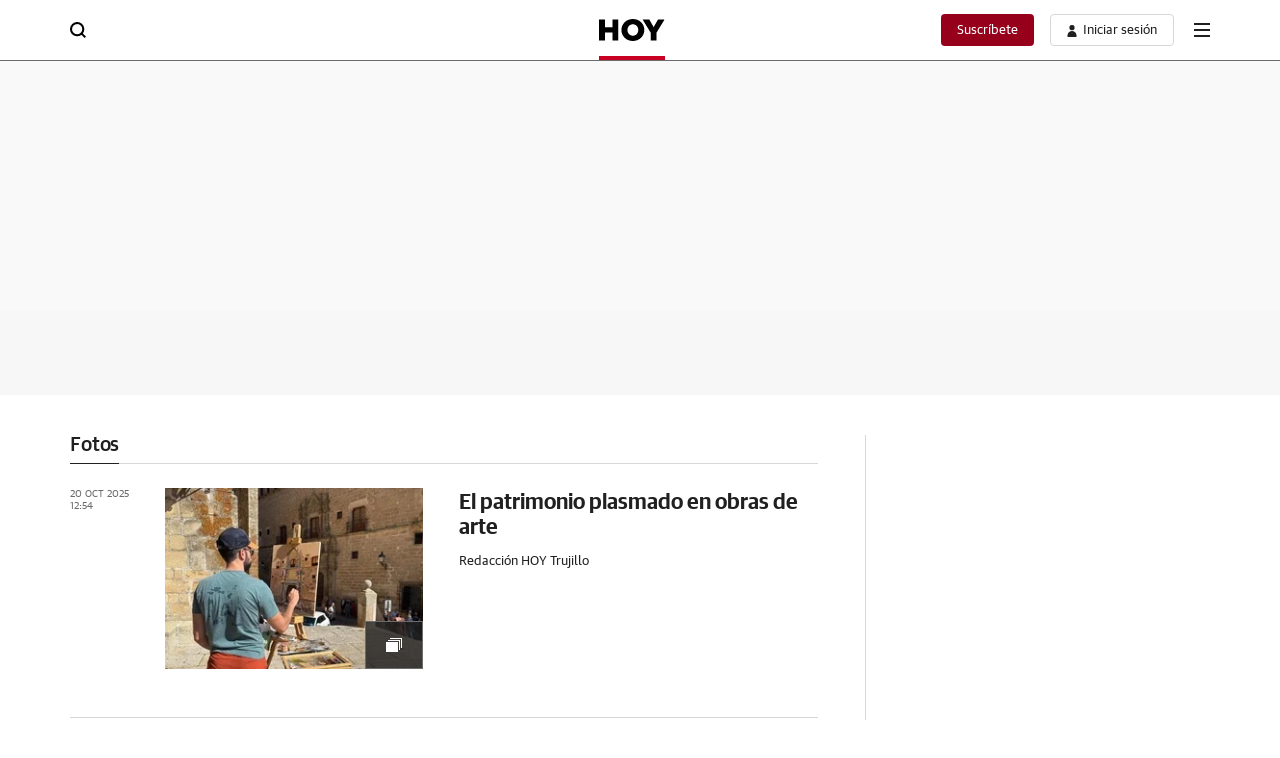

--- FILE ---
content_type: text/css
request_url: https://s1.ppllstatics.com/starfish/1.6.5/starfish-subhome.css
body_size: 52921
content:
*{box-sizing:border-box;margin:0;padding:0}html{line-height:1.15;-webkit-text-size-adjust:100%;scroll-behavior:smooth}main{display:block}li,ol,ul{list-style:none}table{border-spacing:0;border-collapse:collapse}th{font-weight:normal}h1,h2,h3,h4,h5,h6{font-size:inherit;font-weight:inherit}hr{box-sizing:content-box;height:0;overflow:visible}pre{font-family:monospace, monospace;font-size:1em}a{background-color:transparent;text-decoration:none;color:inherit}abbr[title]{border-bottom:none;text-decoration:underline;-webkit-text-decoration:underline dotted;text-decoration:underline dotted}b,strong{font-weight:inherit}code,kbd,samp{font-family:monospace, monospace;font-size:1em}small{font-size:80%}sub,sup{font-size:75%;line-height:0;position:relative;vertical-align:baseline}sub{bottom:-.25em}sup{top:-.5em}svg{display:block}img{border-style:none;display:block;width:100%;height:auto}img[height="0"][width="0"]{height:0;width:0}video{width:100%}input::-webkit-outer-spin-button,input::-webkit-inner-spin-button{-webkit-appearance:none;margin:0}input[type=number]{-moz-appearance:textfield}button{color:inherit;background-color:transparent;-webkit-tap-highlight-color:transparent;border:0;outline:none;-webkit-appearance:none;-moz-appearance:none;appearance:none;cursor:pointer;font-family:inherit;text-align:inherit}button,input,optgroup,select,textarea{font-family:inherit;font-size:100%;line-height:1.15}button,input{overflow:visible}button,select{text-transform:none}button,[type="button"],[type="reset"],[type="submit"]{-webkit-appearance:button}button::-moz-focus-inner,[type="button"]::-moz-focus-inner,[type="reset"]::-moz-focus-inner,[type="submit"]::-moz-focus-inner{border-style:none}button:-moz-focusring,[type="button"]:-moz-focusring,[type="reset"]:-moz-focusring,[type="submit"]:-moz-focusring{outline:1px dotted ButtonText}fieldset{padding:.35em .75em .625em}legend{color:inherit;display:table;max-width:100%;white-space:normal}progress{vertical-align:baseline}textarea{overflow:auto}[type="number"]::-webkit-inner-spin-button,[type="number"]::-webkit-outer-spin-button{height:auto}[type="search"]{-webkit-appearance:textfield;outline-offset:-2px}[type="search"]::-webkit-search-decoration{-webkit-appearance:none}::-webkit-file-upload-button{-webkit-appearance:button;font:inherit}details{display:block}summary{display:list-item}template{display:none}audio:not([controls]){display:none;height:0}[hidden]{display:none}@font-face{font-family:'Guardian TextSans Regular';src:url(//s1.ppllstatics.com/starfish/1.6.5/assets/fonts/gtr.woff2) format("woff2"),url(//s1.ppllstatics.com/starfish/1.6.5/assets/fonts/gtr.woff) format("woff"),url(//s1.ppllstatics.com/starfish/1.6.5/assets/fonts/gtr.ttf) format("truetype");font-weight:400;font-style:normal;font-display:swap}@font-face{font-family:'Guardian TextSans Medium';src:url(//s1.ppllstatics.com/starfish/1.6.5/assets/fonts/gtm.woff2) format("woff2"),url(//s1.ppllstatics.com/starfish/1.6.5/assets/fonts/gtm.woff) format("woff"),url(//s1.ppllstatics.com/starfish/1.6.5/assets/fonts/gtm.ttf) format("truetype");font-weight:500;font-style:normal;font-display:swap}@font-face{font-family:'Guardian Sans Semibold';src:url(//s1.ppllstatics.com/starfish/1.6.5/assets/fonts/gss.woff2) format("woff2"),url(//s1.ppllstatics.com/starfish/1.6.5/assets/fonts/gss.woff) format("woff"),url(//s1.ppllstatics.com/starfish/1.6.5/assets/fonts/gss.ttf) format("truetype");font-weight:600;font-style:normal;font-display:swap}@font-face{font-family:'IBM Plex Serif Regular';src:url(//s1.ppllstatics.com/starfish/1.6.5/assets/fonts/ibmr.woff2) format("woff2"),url(//s1.ppllstatics.com/starfish/1.6.5/assets/fonts/ibmr.woff) format("woff"),url(//s1.ppllstatics.com/starfish/1.6.5/assets/fonts/ibmr.ttf) format("truetype");font-weight:400;font-style:normal;font-display:swap}@font-face{font-family:'IBM Plex Serif Semibold';src:url(//s1.ppllstatics.com/starfish/1.6.5/assets/fonts/ibms.woff2) format("woff2"),url(//s1.ppllstatics.com/starfish/1.6.5/assets/fonts/ibms.woff) format("woff"),url(//s1.ppllstatics.com/starfish/1.6.5/assets/fonts/ibms.ttf) format("truetype");font-weight:600;font-style:normal;font-display:swap}body{font-size:14px;line-height:18px;font-family:"Guardian TextSans Regular",sans-serif;color:#202020;overflow-x:hidden;-webkit-font-smoothing:antialiased}body>img{width:auto}body.is-overflow{overflow:hidden}@supports (-webkit-touch-callout: none){body.is-overflow{position:relative;touch-action:pan-x}}body.canarias7 .v-op__i svg #background{fill:#DBB965}.v-bdp,.v-bdp-d{display:none;opacity:0;position:fixed;background:rgba(0,0,0,0.3);inset:0;z-index:203;height:100vh}.v-bdp-d{background:rgba(0,0,0,0.7);z-index:105}.ev-em-modal-backdrop{display:block}.ev-em-modal-backdrop.is-close{display:none}.v-x .v-i{width:16px;height:16px}.v-x svg{width:100%;height:100%}.v-i{display:block}.v-i svg{width:100%;height:100%}.smartbanner.smartbanner--android{box-shadow:none;min-height:84px}.smartbanner.smartbanner--android .smartbanner__button{box-shadow:none;color:#fff}.smartbanner.smartbanner--android .smartbanner__button__label{background:#DE0429;padding:2px 10px}.smartbanner.smartbanner--android .smartbanner__button__label:hover{background:#DE0429}.utiq__consent-manager__text a{-webkit-text-decoration:underline #97001A;text-decoration:underline #97001A;text-underline-offset:6px}.v-w>*{margin-bottom:56px}.v-w:after{content:'';display:block;padding-top:1px;margin-top:-1px}.v-g__c>*{margin-bottom:32px}.v-g__c>*:last-child{margin-bottom:0}.v-s>*{margin-bottom:32px}@media (min-width: 699px){.v-s>*{margin-bottom:40px}}@media (min-width: 1039px){.v-s>*{margin-bottom:48px}}.v-s>*:last-child{margin-bottom:0}@keyframes a1{0%{opacity:1.0}40%{opacity:0.0}55%{opacity:0.0}100%{opacity:1.0}}@keyframes a2{0%{opacity:0}100%{opacity:1}}@keyframes a3{0%{opacity:1}100%{opacity:0}}@keyframes a4{0%{transform:scaleY(1);transform-origin:center}50%{transform:scaleY(0.7);transform-origin:center}100%{transform:scaleY(1);transform-origin:center}}@keyframes a5{0%{transform:translate3d(0, 0, 0);visibility:visible}100%{transform:translate3d(-100%, 0, 0)}}@keyframes a6{0%{transform:scale(1)}90%{transform:scale(1.8);opacity:0}100%{transform:scale(1.8);opacity:0}}@keyframes a7{0%{transform:scale(1)}90%{transform:scale(1.5);opacity:0}100%{transform:scale(1.5);opacity:0}}@keyframes a8{0%{transform:translateY(-3px)}50%{transform:translateY(3px)}100%{transform:translateY(-3px)}}@keyframes a9{0%{transform:translateX(-3px)}50%{transform:translateX(3px)}100%{transform:translateX(-3px)}}@keyframes a10{0%{width:0}100%{width:100%}}@keyframes a11{0%{transform:scale(0.5)}100%{transform:scale(1)}}@keyframes a12{0%{width:48px}100%{width:24px}}@keyframes a13{0%{transform:translateX(0)}40%{transform:translateX(25px)}80%{transform:translateX(0);background-color:#F9F9F9;border:1px solid #969594}100%{background-color:#61BB46;border:1px solid #61BB46}}@keyframes a14{0%{background-color:#202020}100%{background-color:transparent}}@keyframes a15{0%{height:0}100%{height:7px}}@keyframes a16{0%{height:0}100%{height:10px}}@keyframes a17{0%{transform:scale(1);transform-origin:center;background-color:rgba(97,187,70,0.5)}100%{transform:scale(2);transform-origin:center;background-color:rgba(97,187,70,0)}}@keyframes a18{0%{transform:translateX(-100%) skewX(-30deg)}100%{transform:translateX(100%) skewX(-30deg)}}@keyframes a20{0%{transform:rotate(0)}100%{transform:rotate(360deg)}}@keyframes a21{0%{bottom:-300px}100%{bottom:0}}@keyframes a22{0%{transform:rotate(0deg)}100%{transform:rotate(360deg)}}@keyframes a23{0%{opacity:0;transform:translateY(27px)}20%{opacity:1;transform:translateY(19px)}80%{opacity:1;transform:translateY(-19px)}100%{opacity:0;transform:translateY(-27px)}}@keyframes a24{0%{opacity:0;left:0}100%{opacity:1;left:294px}}@keyframes a25{0%{width:50%}50%{width:calc(50% - 24px)}100%{width:50%}}@keyframes a25-a{0%{transform:translateX(0)}50%{transform:translateX(-24px)}100%{transform:translateX(0)}}@keyframes a26{from{transform:rotate(0deg)}to{transform:rotate(360deg)}}@keyframes a28{0%{opacity:.2}50%{opacity:1}100%{opacity:.2}}@keyframes a31{0%{content:"5 s"}20%{content:"4 s"}40%{content:"3 s"}60%{content:"2 s"}80%{content:"1 s"}100%{content:"0 s"}}.v-ph{width:100%;height:-moz-fit-content;height:fit-content}.v-ph__c{background-size:100%;width:100%;height:100%;overflow:hidden;position:relative;background-repeat:no-repeat}.v-ph__c:before{content:'';background:linear-gradient(90deg, rgba(255,255,255,0) 0%, rgba(255,255,255,0.5) 50%, rgba(255,255,255,0) 100%);position:absolute;background-repeat:repeat-x;left:0;width:70%;height:100%;animation:a18 2s infinite}.v-ph__c.v-c{max-width:1140px}.v-ph.v-c-fh{height:calc(100vh - 50px - 24px)}@media (min-width: 699px){.v-ph.v-c-fh{height:calc(100vh - 61px - 56px)}}.v-ph--12 .v-ph__c{background-image:url(//s1.ppllstatics.com/starfish/1.6.5/assets/images/skeletons/sk-mdl-the-most.svg);min-height:502px}.v-ph--1{height:100%}.v-ph--1 .v-ph__c{background-image:url(//s1.ppllstatics.com/starfish/1.6.5/assets/images/skeletons/sk-mi-medio-mov.svg)}@media (min-width: 699px){.v-ph--1 .v-ph__c{background-image:url(//s1.ppllstatics.com/starfish/1.6.5/assets/images/skeletons/sk-mi-medio-tab.svg)}}@media (min-width: 1039px){.v-ph--1 .v-ph__c{background-image:url(//s1.ppllstatics.com/starfish/1.6.5/assets/images/skeletons/sk-mi-medio-desk.svg)}}.v-adv{position:relative}.v-adv img{width:auto}.v-adv__t{font-size:12px;line-height:14px;color:rgba(0,0,0,0.7);letter-spacing:.13px;margin-bottom:8px;align-self:flex-start}@media (max-width: 1039px){.v-adv__t{text-align:center}}.v-adv__item{flex-shrink:0;display:flex;flex-direction:column;align-items:center;width:100%}.v-adv__item>div{display:flex;align-items:center;flex-grow:1}@media (min-width: 699px){.v-stk-adv{display:flex;flex-direction:column}}.v-adv--hd{margin-bottom:40px}@media (max-width: 1039px){.v-adv--hd{overflow-x:hidden}}@media (max-width: 699px){.v-adv--hd{display:none}}.v-adv--hd .v-adv__item>div{min-height:250px}.v-adv--hd .v-adv__t{display:none}.v-adv--hd .v-c{padding-left:0;padding-right:0}.v-adv--hd.v-adv--bg{padding:0;background:#F9F9F9}@media (min-width: 699px){.v-adv--hd+.v-adv--mb-l{margin-top:-40px;padding-bottom:0}}.v-adv--mb-l{margin-bottom:40px}@media (max-width: 1039px){.v-adv--mb-l{overflow-x:hidden}}.v-adv--mb-l .v-adv__c{display:grid;grid-template-columns:100%;row-gap:24px;place-items:center;min-height:60px}@media (min-width: 699px){.v-adv--mb-l .v-adv__c{padding-left:0;padding-right:0}}@media (min-width: 1039px){.v-adv--mb-l .v-adv__c{grid-auto-flow:column;grid-template-columns:min-content;justify-content:center;row-gap:0;-moz-column-gap:40px;column-gap:40px}}.v-adv--mb-l .v-adv__c>*{margin:0}.v-adv--mb-l .v-adv__item--1{width:300px}@media (min-width: 1039px){.v-adv--mb-l .v-adv__item--1{justify-self:flex-end}}.v-adv--mb-l .v-adv__item--2{width:300px}@media (min-width: 699px){.v-adv--mb-l .v-adv__item--2{width:800px}}@media (min-width: 1039px){.v-adv--mb-l .v-adv__item--2{justify-self:flex-start;width:-moz-fit-content;width:fit-content}}.v-adv--mb-l .v-adv__item--3{width:300px}@media (min-width: 699px){.v-adv--mb-l .v-adv__item--3{width:100%}}@media (min-width: 1039px){.v-adv--mb-l .v-adv__item--3{grid-column:1/3;width:1200px;grid-row:2}}.v-adv--mb-l .v-adv__item--3:first-child{grid-row:1}@media (max-width: 1039px){.v-adv--mb{overflow-x:hidden}}.v-adv--mb .v-adv__item>div{min-height:250px}.v-adv--mb .v-adv__t{display:none}.v-adv--mb .v-c{padding-left:0;padding-right:0}@media (max-width: 1039px){.v-adv--f{overflow-x:hidden}}.v-adv--f .v-adv__item>div{min-height:100px}@media (min-width: 699px){.v-adv--f .v-adv__item>div{min-height:250px}}.v-adv--f .v-adv__t{display:none}.v-adv--f .v-c{padding-left:0;padding-right:0}.v-adv--cnt-lc .v-adv__item>div{width:300px;min-height:60px;margin-left:auto;margin-right:auto}@media (min-width: 699px){.v-adv--cnt-lc .v-adv__item>div{width:800px}}.v-adv--btn-lc .v-adv__item{width:300px;margin-left:auto;margin-right:auto}.v-adv--btn-lc .v-adv__item>div{min-height:200px}.v-adv--bnd .v-adv__item>div{min-height:200px}.v-adv--adv-cnt .v-adv__item{align-items:inherit}.v-adv--adv-cnt .v-adv__item>div{display:block}.v-adv--rb .v-adv__item{width:300px;margin-left:auto;margin-right:auto}.v-adv--rb .v-adv__item>div{align-items:flex-start;min-height:600px}@media (max-width: 699px){.v-adv--rb .v-adv__item>div>a,.v-adv--rb .v-adv__item>div>div,.v-adv--rb .v-adv__item>div>iframe{position:sticky;top:50px}}.v-adv--rb-cmb{display:grid;grid-template-columns:100%;gap:24px;max-height:600px;overflow-y:hidden}.v-adv--rb-cmb .v-adv__item{width:300px;margin-left:auto;margin-right:auto}.v-adv--rb-cmb.v-adv--stk{max-height:none;overflow:visible}.v-adv--sky{display:none}@media (min-width: 1039px){.v-adv--sky{position:fixed;top:0;width:calc((100% - (1140px + (30px * 2) )) / 2);height:100%;z-index:105;display:block;transition:top .3s}.v-adv--sky--l{left:0}.v-adv--sky--l .v-adv__item{align-items:flex-end}.v-adv--sky--r{right:0}.v-adv--sky--r .v-adv__item{align-items:flex-start}.v-adv--sky .v-adv__item{height:100%}.v-adv--sky .v-adv__item>div{flex-grow:0}.v-adv--sky .v-adv__item img{width:auto}}.v-adv--sty{display:none;position:fixed;bottom:0;left:0;right:0;background:#fff;padding:4px 16px 0 16px;z-index:98;top:auto;border-top:1px solid #D7D7D7}.v-adv--sty .v-x{background:#fff;position:absolute;right:0;top:-32px;width:32px;height:32px;display:flex;justify-content:center;align-items:center;border-top:1px solid #D7D7D7;border-left:1px solid #D7D7D7;border-radius:6px 0 0 0}.v-adv--sty .v-x svg{fill:#525252}.v-adv--sty .v-adv__item>div{flex-grow:0;min-height:100px}.v-adv--ntv .v-adv__item{margin-left:auto;margin-right:auto}@media (min-width: 1039px){.v-adv--ntv .v-adv__item{width:320px}}.v-adv--ntv .v-adv__item>div{min-height:320px;align-items:flex-start;width:100%}.v-adv--rsp{height:100%}@media (min-width: 699px){.v-adv--rsp .v-adv__item{height:100%}}.v-adv--rsp .v-adv__item>div{height:335px;width:100%}@media (min-width: 699px){.v-adv--rsp .v-adv__item>div{height:100%}}.v-adv--fw{width:100vw;position:relative;margin-left:-50vw;left:50%;padding:0 30px}@media (max-width: 699px){.v-adv--fw{padding:0 20px}}@media (max-width: 360px){.v-adv--fw{padding:0 16px}}@media (max-width: 320px){.v-adv--fw{padding:0 10px}}@media (max-width: 1039px){.v-adv--fw-sm{width:100vw;position:relative;margin-left:-50vw;left:50%}}@media (max-width: 699px){.v-adv--fw-xs{width:100vw;position:relative;margin-left:-50vw;left:50%}}.v-adv--stk{display:flex;overflow:visible;flex-direction:column;flex:1;height:100%}.v-adv--stk .v-adv__item{position:sticky;top:61px}@media (max-width: 1039px){.v-adv--stk.v-adv--fw-sm{padding:20px 0}}@media (max-width: 699px){.v-adv--stk.v-adv--fw-xs{padding:20px 0}}.v-adv--stk.v-adv--rb-cmb .v-adv__item--1{position:static}.v-adv--bg{background:rgba(0,0,0,0.03);padding:24px 0}.v-h--hp ~ * .v-adv--btn-lc .v-adv__item>div{min-height:90px}@media (min-width: 699px){#boton_native_liga .v-adv__item{width:100%}#boton_native_liga .v-adv__item>div{min-height:180px}}.cmv_wallpaper_body{padding-top:311px}.cmv_wallpaper_body .cmv_wallpaper{top:61px}.cmv_wallpaper_body .v-h{margin-bottom:0}.cmv_wallpaper_body .v-h:not(.v-h--hm){position:fixed;top:0;right:0;left:0;z-index:1;background:#fff}.cmv_wallpaper_body .v-h--hm{max-width:1200px;width:100%;margin-left:auto;margin-right:auto}.cmv_wallpaper_body .v-tck,.cmv_wallpaper_body .v-bdc,.cmv_wallpaper_body .v-m-spl{background:#fff;z-index:0;position:relative;max-width:1200px;width:100%;margin-left:auto;margin-right:auto;margin-top:0}.cmv_wallpaper_body .v-tck,.cmv_wallpaper_body .v-bdc--t1,.cmv_wallpaper_body .v-m-spl{margin-bottom:0}.cmv_wallpaper_body .v-w{max-width:1200px;width:100%;margin-left:auto;margin-right:auto;padding-top:40px;z-index:0;position:relative}.cmv_wallpaper_body .v-w:not(.v-bg-d){background:#fff}.cmv_wallpaper_body .v-adv--sky,.cmv_wallpaper_body .v-adv--hd{display:none}.cmv_wallpaper_body .v-cmp-gli .v-x{top:50px}@media (min-width: 699px){.cmv_wallpaper_body .v-cmp-gli .v-x{top:61px}}@media (max-width: 699px){.cmv_wallpaper_body:has(.v-h__on) .v-cmp-gli .v-x{top:90px}}.v-drw{position:relative}.v-drw .v-drw__c{filter:drop-shadow(0 2px 7px rgba(0,0,0,0.160784));position:absolute;display:none;opacity:0;z-index:103;width:248px;font-size:14px;line-height:18px}@media (min-width: 699px){.v-drw .v-drw__c{width:288px}}.v-drw .v-drw__sub-c{background:#fff}.v-drw .v-drw__b{font-family:"Guardian TextSans Regular",sans-serif}.v-drw .v-drw__t{color:#969594}.v-drw .v-drw__h{margin-bottom:10px;min-height:10px;padding-top:30px}.v-drw .v-drw__h+.v-drw__w{padding:0 24px 32px 24px}@media (min-width: 699px){.v-drw .v-drw__h+.v-drw__w{padding:0 24px 24px 24px}}.v-drw .v-drw__w{padding:28px 16px 16px 16px}.v-drw .v-drw__p span{font-family:"Guardian TextSans Medium",sans-serif}.v-drw .v-x{position:absolute;top:20px;right:20px}.v-drw .v-x .v-i{width:10px;height:10px}.v-drw .v-u__a{align-items:center}.v-drw .v-u__a .v-i path{fill:#202020}.v-drw .v-btn{font-size:inherit}.v-drw.is-open .v-drw__c{display:block;animation:a2 .3s ease-in-out forwards}.v-drw--b-r .v-drw__c{right:-8px;top:calc(100% + 8px)}.v-drw--b-r .v-drw__sub-c{-webkit-clip-path:polygon(0% 10px, calc(100% - 36px) 10px, calc(100% - 28px) 0%, calc(100% - 20px) 10px, 100% 10px, 100% 100%, 0% 100%);clip-path:polygon(0% 10px, calc(100% - 36px) 10px, calc(100% - 28px) 0%, calc(100% - 20px) 10px, 100% 10px, 100% 100%, 0% 100%)}.v-drw--b-l .v-drw__c{left:-8px;top:calc(100% + 8px)}.v-drw--b-l .v-drw__sub-c{-webkit-clip-path:polygon(0% 10px, 20px 10px, 28px 0%, 36px 10px, 100% 10px, 100% 100%, 0% 100%);clip-path:polygon(0% 10px, 20px 10px, 28px 0%, 36px 10px, 100% 10px, 100% 100%, 0% 100%)}.v-drw--t-r .v-drw__c{bottom:calc(100% + 8px);right:-8px}.v-drw--t-r .v-drw__w{padding:16px 16px 26px 16px}.v-drw--t-r .v-drw__sub-c{-webkit-clip-path:polygon(0% 0%, 100% 0%, 100% calc(100% - 10px), calc(100% - 20px) calc(100% - 10px), calc(100% - 28px) 100%, calc(100% - 36px) calc(100% - 10px), 0% calc(100% - 10px));clip-path:polygon(0% 0%, 100% 0%, 100% calc(100% - 10px), calc(100% - 20px) calc(100% - 10px), calc(100% - 28px) 100%, calc(100% - 36px) calc(100% - 10px), 0% calc(100% - 10px))}.v-drw--t-l .v-drw__c{bottom:calc(100% + 8px);left:-8px}.v-drw--t-l .v-drw__w{padding:16px 16px 26px 16px}.v-drw--t-l .v-drw__sub-c{-webkit-clip-path:polygon(0% 0%, 100% 0%, 100% calc(100% - 10px), 36px calc(100% - 10px), 28px 100%, 20px calc(100% - 10px), 0% calc(100% - 10px));clip-path:polygon(0% 0%, 100% 0%, 100% calc(100% - 10px), 36px calc(100% - 10px), 28px 100%, 20px calc(100% - 10px), 0% calc(100% - 10px))}@media (max-width: 699px){.v-drw--b-l-xs .v-drw__c{right:auto;left:-8px;top:calc(100% + 8px)}.v-drw--b-l-xs .v-drw__sub-c{-webkit-clip-path:polygon(0% 10px, 20px 10px, 28px 0%, 36px 10px, 100% 10px, 100% 100%, 0% 100%);clip-path:polygon(0% 10px, 20px 10px, 28px 0%, 36px 10px, 100% 10px, 100% 100%, 0% 100%)}}.v-drw--a-l.v-drw .v-drw__sub-c{-webkit-clip-path:polygon(100% 0, 100% 100%, 10px 100%, 10px 36px, 0 29px, 10px 24px, 10px 0);clip-path:polygon(100% 0, 100% 100%, 10px 100%, 10px 36px, 0 29px, 10px 24px, 10px 0);padding-left:10px}.v-drw--t4.v-drw .v-drw__w{padding:0}.v-drw--t4.v-drw .v-drw__h{padding:0 24px 0 40px}@media (min-width: 699px){.v-drw--t4.v-drw .v-drw__h{margin-bottom:8px}}.v-drw--t4.v-drw .v-u__l{margin-bottom:0}.v-drw--t4.v-drw .v-u__l:hover .v-u__a{background:#F9F9F9;color:#6B6B6B}.v-drw--t4.v-drw .v-u__a{padding:13px 16px;text-align:left;font-family:"Guardian TextSans Regular",sans-serif;font-size:14px;line-height:18px}.v-drw--t4.v-drw .v-u .v-p{font-size:14px}@media (max-width: 699px){.v-drw--t4.v-drw .v-u .v-i{width:24px;height:24px;margin-right:20px}}.v-drw--t5.v-drw .v-drw__c{width:300px;top:0;right:0}@media (max-width: 699px){.v-drw--t5.v-drw .v-drw__c{position:fixed;top:50px;width:100%;overflow-y:auto;overflow-x:hidden;scrollbar-width:none;bottom:0}.v-drw--t5.v-drw .v-drw__c::-webkit-scrollbar{display:none}}.v-drw--t5.v-drw .v-drw__sub-c{-webkit-clip-path:none;clip-path:none}.v-drw--t5.v-drw .v-drw__w{padding:20px 0 56px 0}@media (min-width: 699px){.v-drw--t5.v-drw .v-drw__w{padding:0 0 24px 0}}@media (max-width: 699px){.v-drw--t5.v-drw .v-drw__h{position:sticky;top:0;margin-bottom:0;min-height:auto;padding-top:0;z-index:1}}@media (min-width: 699px){.v-drw--t5.v-drw .v-drw__a{display:grid;grid-template-columns:auto 1fr;align-items:center;gap:8px;padding-right:8px;border-radius:4px 0 0 4px;overflow:hidden;position:relative;transition:color .3s}.v-drw--t5.v-drw .v-drw__a:before,.v-drw--t5.v-drw .v-drw__a:after{content:'';position:absolute;inset:0;border-radius:4px 0 0 4px}.v-drw--t5.v-drw .v-drw__a:before{z-index:-1;transition:background .3s;left:1px}.v-drw--t5.v-drw .v-drw__a:after{border-top:1px solid #D7D7D7;border-left:1px solid #D7D7D7;border-bottom:1px solid #D7D7D7}}.v-drw--t5.v-drw .v-drw__a:hover{color:#fff}.v-drw--t5.v-drw .v-drw__a:hover .v-drw__img{opacity:.7}.v-drw--t5.v-drw .v-drw__a:hover:before{background:#202020}.v-drw--t5.v-drw .v-drw__a:hover:after{border:0}.v-drw--t5.v-drw .v-drw__b{position:absolute;inset:0;opacity:0}@media (min-width: 699px){.v-drw--t5.v-drw .v-drw__b{opacity:1;position:static;display:flex;justify-content:center;align-items:center;width:32px;transition:background .3s, border .3s;border-radius:0 4px 4px 0;border:1px solid #D7D7D7}.v-drw--t5.v-drw .v-drw__b:hover{background:#202020;border-color:#202020}.v-drw--t5.v-drw .v-drw__b:hover .v-a-i path{fill:#fff}}.v-drw--t5.v-drw .v-drw__img{aspect-ratio:1;transition:opacity .3s}.v-drw--t5.v-drw .v-drw__b-c{width:24px;height:24px;position:relative;border-radius:50%;overflow:hidden}@media (min-width: 699px){.v-drw--t5.v-drw .v-drw__b-c{width:192px;height:32px;display:grid;grid-template-columns:1fr auto;border-radius:0;overflow:visible}}.v-drw--t5.v-drw .v-drw__b-t{white-space:nowrap;text-overflow:ellipsis;overflow:hidden;font-size:12px;line-height:15px}@media (max-width: 699px){.v-drw--t5.v-drw .v-drw__b-t{display:none}}.v-drw--t5.v-drw .v-drw__b-i{background:#969594;display:flex;justify-content:center;align-items:center;font-size:16px;line-height:15px;letter-spacing:-.032px;color:#fff;height:100%}@media (min-width: 699px){.v-drw--t5.v-drw .v-drw__b-i{width:32px}}@media (min-width: 699px){.v-drw--t5.v-drw .v-x{top:12px;right:11px}}@media (max-width: 699px){.v-drw--t5.v-drw .v-x .v-i{width:16px;height:16px;position:relative}.v-drw--t5.v-drw .v-x .v-i:before{content:'';width:24px;height:24px;background:#fff;position:absolute;top:50%;left:50%;transform:translate(-50%, -50%);z-index:0}.v-drw--t5.v-drw .v-x svg{z-index:1;position:relative}}@media (max-width: 360px){.v-drw--t5.v-drw .v-x{padding:0 16px}}@media (max-width: 320px){.v-drw--t5.v-drw .v-x{padding:0 10px}}@media (min-width: 699px){.v-drw--t5.v-drw .v-u-c{padding-top:8px;padding-bottom:8px}.v-drw--t5.v-drw .v-u-c:first-of-type{padding-top:0}.v-drw--t5.v-drw .v-u-c:last-of-type{padding-bottom:0}}@media (max-width: 699px){.v-drw--t5.v-drw .v-u-c--2:after{background:#202020}.v-drw--t5.v-drw .v-u-c--2:before{content:'';background:#202020;left:20px;right:20px;height:1px;position:absolute;top:-1px}}.v-drw--t5.v-drw .v-u__l{margin-bottom:0}@media (max-width: 699px){.v-drw--t5.v-drw .v-u__l{position:relative}.v-drw--t5.v-drw .v-u__l:after{content:'';background:#D7D7D7;left:20px;right:20px;height:1px;position:absolute;bottom:0}.v-drw--t5.v-drw .v-u__l:last-child:after{display:none}}@media (max-width: 360px){.v-drw--t5.v-drw .v-u__l:after{left:16px;right:16px}}@media (max-width: 320px){.v-drw--t5.v-drw .v-u__l:after{left:10px;right:10px}}.v-drw--t5.v-drw .v-u__a{padding:6px 24px;align-items:center}@media (max-width: 699px){.v-drw--t5.v-drw .v-u__a{padding:18px 20px}}@media (max-width: 360px){.v-drw--t5.v-drw .v-u__a{padding:18px 16px}}@media (max-width: 320px){.v-drw--t5.v-drw .v-u__a{padding:18px 10px}}.v-drw--t5.v-drw .v-u__a:hover{background:#F9F9F9}.v-drw--t5.v-drw .v-u__a:hover .v-i path{fill:#6B6B6B}.v-drw--t5.v-drw .v-u .v-p{transform:translateY(1px)}@media (min-width: 699px){.v-drw--t5.v-drw .v-u .v-p{font-size:14px;letter-spacing:.21px}}@media (max-width: 699px){.v-drw--t5.v-drw .v-u .v-a-i{width:5px;height:10px}}@media (max-width: 699px){.v-drw--t5.is-open .v-drw__b-c{opacity:.3}}@media (min-width: 699px){.v-drw-min-xs .v-drw{position:relative}.v-drw-min-xs .v-drw__c{filter:drop-shadow(0 2px 7px rgba(0,0,0,0.160784));position:absolute;display:none;opacity:1;z-index:103}}@media (min-width: 699px) and (min-width: 699px){.v-drw-min-xs .v-drw__c{width:288px}}@media (min-width: 699px){.v-drw-min-xs .v-drw__sub-c{background:#fff}.v-drw-min-xs .v-drw__b{font-family:"Guardian TextSans Regular",sans-serif}.v-drw-min-xs .v-drw__t{color:#969594;margin-top:24px}.v-drw-min-xs .v-drw__h{margin-bottom:10px;min-height:10px;padding-top:20px}.v-drw-min-xs .v-drw__h+.v-drw__w{padding:10px 24px 24px 24px}.v-drw-min-xs .v-drw__w{padding:26px 16px 16px 16px}.v-drw-min-xs .v-drw__p span{font-family:"Guardian TextSans Medium",sans-serif}.v-drw-min-xs .v-x{position:absolute;top:20px;right:20px}.v-drw-min-xs .v-x .v-i{width:10px;height:10px}.v-drw-min-xs .v-u__a{align-items:center}.v-drw-min-xs .v-u__a .v-i path{fill:#202020}.v-drw-min-xs .v-btn{font-size:inherit}.v-drw-min-xs.v-drw--a-l .v-drw__sub-c{-webkit-clip-path:polygon(100% 0, 100% 100%, 10px 100%, 10px 36px, 0 29px, 10px 24px, 10px 0);clip-path:polygon(100% 0, 100% 100%, 10px 100%, 10px 36px, 0 29px, 10px 24px, 10px 0);padding-left:10px}.v-drw-min-xs.v-drw--t4 .v-drw__w{padding:0}.v-drw-min-xs.v-drw--t4 .v-drw__h{margin-bottom:10px;padding:0 24px 0 40px}}@media (min-width: 699px) and (min-width: 699px){.v-drw-min-xs.v-drw--t4 .v-drw__h{margin-bottom:8px}}@media (min-width: 699px){.v-drw-min-xs.v-drw--t4 .v-u__l{margin-bottom:0}.v-drw-min-xs.v-drw--t4 .v-u__l:hover .v-u__a{background:#F9F9F9;color:#6B6B6B}.v-drw-min-xs.v-drw--t4 .v-u__a{padding:13px 16px;text-align:left;font-family:"Guardian TextSans Regular",sans-serif;font-size:14px;line-height:18px}.v-drw-min-xs.v-drw--t4 .v-u .v-p{font-size:14px}}@media (min-width: 699px) and (max-width: 699px){.v-drw-min-xs.v-drw--t4 .v-u .v-i{width:24px;height:24px;margin-right:20px}}@media (min-width: 699px){.v-drw-min-xs.v-drw--t8{display:inline-block;position:relative}.v-drw-min-xs.v-drw--t8 .v-drw__c{left:calc(100% + 8px);top:-20px}}@media (min-width: 699px) and (max-width: 1039px){.v-drw-min-xs.v-drw--t8 .v-drw__b-t{text-align:left;white-space:nowrap;text-overflow:ellipsis;overflow:hidden;width:151px;display:inline-block}}@media (min-width: 699px){.v-drw-min-xs.is-open .v-drw__c{display:block;opacity:1;animation:a2 .3s ease}.v-drw-min-xs.is-open .v-drw__c+.v-bdp{z-index:102}}.v-u__l{margin-bottom:16px;position:relative}.v-u__l:last-child{margin-bottom:0}.v-u__t{font-size:21px;line-height:24px;font-family:"Guardian Sans Semibold",sans-serif;margin-bottom:16px}.v-u__a{transition:.3s;width:100%;display:inline-block}.v-u__a:hover .v-p,.v-u__a:hover .v-p span{color:#6B6B6B}.v-u__a .v-p{transition:.3s}.v-u__a .v-p span{color:#202020;-webkit-text-decoration:underline #97001A;text-decoration:underline #97001A;text-underline-offset:2px;transition:.3s}.v-u .v-p{font-size:16px;line-height:20px}.v-u .v-p:last-child{margin-bottom:0}.v-u .v-p span{color:#6B6B6B;font-family:"Guardian TextSans Medium",sans-serif}.v-u .v-p+.v-u__img{margin-top:40px;margin-bottom:24px}.v-u--t1 .v-u__l,.v-u--t1 .v-u__a{display:flex}.v-u--t1 .v-u__a .v-i path{transition:.3s}.v-u--t1 .v-u__a:hover .v-a-i{transform:translateX(4px)}.v-u--t1 .v-u__a:hover .v-i path{fill:#6B6B6B}.v-u--t1 .v-p{flex:1}.v-u--t1 .v-i{width:16px;height:16px;flex-shrink:0;margin-right:16px;transform:translateY(1px)}.v-u--t1 .v-i path{fill:#6B6B6B}.v-u--t1 .v-i #cross{fill:#fff}.v-u--t1 .v-i .v-op__i{width:16px;height:16px}@media (min-width: 1039px){.v-u--t2 .v-u__img{width:calc(100% + 98px);margin-left:-98px}}@media (max-width: 699px){.v-u--t2 .v-u__img{width:100vw;margin-left:-50vw;left:50%;position:relative}}.v-u--t2 .v-u__l{clear:left}.v-u--t2 .v-u__t{margin-bottom:0;margin-top:10px;margin-right:4px;transform:translateY(1px);display:inline-block}.v-u--t2 .v-u__t+.v-p{display:inline}.v-u--t2 .v-nbr{width:40px;height:40px;border:1px solid #D7D7D7;display:inline-flex;justify-content:center;align-items:center;font-size:16px;line-height:40px;font-family:"IBM Plex Serif Regular",serif;float:left;margin-right:16px;margin-bottom:10px;text-align:center;padding-bottom:3px;padding-left:1px}@media (min-width: 699px){.v-u--t2 .v-nbr{width:48px;height:48px;margin-right:12px;font-size:18px;line-height:48px}}.v-u--t2 .v-p{font-size:18px;line-height:28px;font-family:"IBM Plex Serif Regular",serif;margin-top:4px;min-height:40px}@media (min-width: 699px){.v-u--t2 .v-p{font-size:19px;line-height:29px;margin-top:8px}}.v-u--t2 .v-p::-moz-selection{background:#FCEFF2}.v-u--t2 .v-p::selection{background:#FCEFF2}.v-u--t3 .v-p .v-nbr{font-size:16px;line-height:140%;font-family:"IBM Plex Serif Regular",serif;margin-right:8px}.v-u--t4 .v-u__l{display:flex;align-items:baseline}.v-u--t4 .v-u__l:before{content:'';width:5px;height:5px;background:#969594;margin-right:24px;flex-shrink:0;border-radius:50%;transform:translateY(-4px);z-index:1}.v-u--t4 .v-p{font-size:18px;line-height:28px;font-family:"IBM Plex Serif Regular",serif}@media (min-width: 699px){.v-u--t4 .v-p{font-size:19px;line-height:29px}}.v-u--t4 .v-p span{font-family:"IBM Plex Serif Semibold",serif}.v-u--t5{position:relative}.v-u--t5:before{content:'';position:absolute;width:1px;background:#D7D7D7;top:5px;bottom:0;left:2px}.v-u--t5 .v-u__l:after{content:'';position:absolute;background:#fff;width:17px;height:17px;left:-6px;top:6px}.v-u--t6 .v-u__a{display:flex;justify-content:space-between;align-items:center;padding:8px 0}.v-u--t6 .v-u__l{border-bottom:1px solid #D7D7D7;margin:0}.v-u--t6 a.v-u__a:hover{opacity:.7}.v-u--t6 a.v-u__a:hover .v-a-i{transform:translateX(4px)}.v-u--t6 .v-p{line-height:19px}.v-u--t6 .v-a-i{margin-left:12px}.v-sld__b{opacity:0;pointer-events:none;display:flex;align-items:center;justify-content:center;width:32px;height:32px;background:#fff;border:1px solid #D7D7D7;position:absolute;top:50%;transform:translateY(-50%);transition:.3s;cursor:pointer;z-index:1;border-radius:4px}.v-sld__b svg{width:7px;height:12px;transition:.3s}.v-sld__b--n{right:-16px}@media (max-width: 320px){.v-sld__b--n{right:-10px}}.v-sld__b--n svg{transform:translateX(1px)}.v-sld__b--p{left:-16px}@media (max-width: 320px){.v-sld__b--p{left:-10px}}.v-sld__b--p svg{transform:translateX(-1px)}.v-sld__b--s{width:24px;height:24px}.v-sld__b--l{width:40px;height:40px}.v-sld__b--l svg{width:10px;height:16px}.v-sld__b--n1{background:#202020;border-color:#6B6B6B}.v-sld__b--n1 svg{fill:#fff}.v-sld__b--t1{background:transparent;border:0}.v-sld__b--t1 svg{width:9px;height:16px}.v-sld__b-c{position:absolute;top:0;right:24px;display:none;padding-top:calc(((7 / 10) * 100%) - (32px + 24px));pointer-events:none}.v-sld__b-c .v-sld__b{position:static;transform:none;pointer-events:all}.v-sld__b-c .v-sld__b--p{transform:translateX(2px);border-top-right-radius:0;border-bottom-right-radius:0}.v-sld__b-c .v-sld__b--n{transform:translateX(1px);border-top-left-radius:0;border-bottom-left-radius:0}.v-sld__b-c--t1{left:0;right:0;bottom:auto;justify-content:space-between;padding-top:calc((7 / 10) * 100%)}.v-sld__b-c--t1 .v-sld__b{transform:none;border-radius:4px}.v-sld__d{display:block;width:6px;height:6px;background:#D7D7D7;border-radius:50%;margin-right:8px}.v-sld__d:last-child{margin-right:0}.v-sld__d.is-active{background:#202020}.v-sld__d-c{display:none;justify-content:center;margin-top:12px}.v-sld__d-c:empty{margin-top:0}.v-sld__d-c:before{content:'';position:absolute;top:0;left:0;right:0;height:40px;pointer-events:none;background:linear-gradient(0deg, rgba(255,255,255,0) 0%, rgba(255,255,255,0.3) 100%);display:none}.v-sld__d-c--t1{position:absolute;left:0;right:0;bottom:-24px;margin-top:0;z-index:1}.v-sld__d-c--n1:before{background:linear-gradient(0deg, rgba(0,0,0,0) 0%, rgba(0,0,0,0.3) 100%)}.v-sld__d-c--n1 .v-sld__d{background:rgba(255,255,255,0.4);box-shadow:0 0 4px 0 #0000004D}.v-sld__d-c--n1 .v-sld__d.is-active{background:#fff}.v-sld__d-c--n1 .v-sld__f{background:#fff}.v-sld__f{height:100%;background:#202020;width:0;position:absolute;top:0;left:0;z-index:1}.v-sld__c{position:relative}.v-sld__w{overflow:hidden;position:relative}.v-sld__w:before,.v-sld__w:after{content:'';display:none;opacity:0;pointer-events:none;position:absolute;top:0;bottom:0;width:88px;z-index:1}.v-sld__w:before{left:0;background:linear-gradient(-90deg, rgba(255,255,255,0) 0%, #fff 100%)}.v-sld__w:after{background:linear-gradient(90deg, rgba(255,255,255,0) 0%, #fff 100%);right:0}@media (max-width: 1039px){.v-sld__w{width:100vw;margin-left:-50vw;left:50%}}.v-sld__g{display:grid;grid-auto-flow:column;grid-auto-columns:min-content;grid-template-columns:min-content;gap:24px;transition:transform .3s ease-in-out}@media (min-width: 699px){.v-sld__g{gap:36px;transition-duration:.5s}}@media (max-width: 1039px){.v-sld__g{padding-left:30px;padding-right:30px}}@media (max-width: 699px){.v-sld__g{padding-left:20px;padding-right:20px}}.v-sld__s{position:relative}.v-sld__p-c{position:absolute;top:24px;right:24px;background:rgba(32,32,32,0.7);border-radius:16px;min-height:24px;padding:0 12px 3px 12px;font-size:13px;line-height:13px;font-family:"IBM Plex Serif Regular",serif;color:#fff;display:none;align-items:center}.v-sld__p-c--m{min-height:26px;font-size:14px}.v-sld__p-c--l{min-height:32px;font-size:15px;padding:0 12px 2px 12px}.v-sld--s .v-sld__s{width:calc(38vw - 20px)}@media (min-width: 699px){.v-sld--s .v-sld__s{width:calc(22vw - 30px)}}@media (min-width: 1039px){.v-sld--s .v-sld__s{width:calc((1140px - (36px * (6 - 1))) / 6)}}.v-sld--m .v-sld__s{width:calc(65vw - 20px)}@media (min-width: 699px){.v-sld--m .v-sld__s{width:calc(30vw - 30px)}}@media (min-width: 1039px){.v-sld--m .v-sld__s{width:calc((1140px - (36px * (5 - 1))) / 5)}}.v-sld--l .v-sld__s{width:calc(75vw - 20px)}@media (min-width: 699px){.v-sld--l .v-sld__s{width:calc(36vw - 30px)}}@media (min-width: 1039px){.v-sld--l .v-sld__s{width:calc((1140px - (36px * (4 - 1))) / 4)}}.v-sld--xl .v-sld__s{width:calc(82vw - 20px)}@media (min-width: 699px){.v-sld--xl .v-sld__s{width:calc(40vw - 30px)}}@media (min-width: 1039px){.v-sld--xl .v-sld__s{width:calc((1140px - (36px * (3 - 1))) / 3)}}@media (min-width: 1039px){.v-sld-md--1 .v-sld__s{width:1140px}}@media (min-width: 1039px){.v-sld-md--4 .v-sld__s{width:calc((1140px - (36px * (4 - 1))) / 4)}}@media (min-width: 699px) and (max-width: 1039px){.v-sld-sm--1 .v-sld__s{width:calc(75vw - 30px)}}@media (max-width: 699px){.v-sld-xs--1 .v-sld__s{width:calc(82vw - 20px)}}.is-sld .v-sld__b{opacity:1;pointer-events:all}.is-sld .v-sld__b-c{display:flex}.is-sld .v-sld__p-c{display:flex}@media (min-width: 1039px){.is-sld.v-sld--t2 .v-sld__w:before,.is-sld.v-sld--t2 .v-sld__w:after{display:block}}.is-sld.v-sld--t2 .v-sld__w:after{opacity:1}.v-sld.is-start .v-sld__w:before{opacity:0}.v-sld.is-start .v-sld__w:after{opacity:1}.v-sld.is-start .v-sld__b--p{opacity:0;pointer-events:none}.v-sld.is-start .v-sld__b--n{opacity:1;pointer-events:all}.v-sld.is-end .v-sld__w:before{opacity:1}.v-sld.is-end .v-sld__w:after{opacity:0}.v-sld.is-end .v-sld__b--p{opacity:1;pointer-events:all}.v-sld.is-end .v-sld__b--n{opacity:0;pointer-events:none}.v-sld.is-touch .v-sld__b{opacity:0;pointer-events:none}.v-sld.is-touch .v-sld__b:active{background:#202020}.v-sld.is-touch .v-sld__b:active svg{fill:#fff}.v-sld.is-touch .v-sld__b--n1:active{background:#fff;border-color:#D7D7D7}.v-sld.is-touch .v-sld__b--n1:active svg{fill:#202020}.v-sld.is-touch .v-sld__b--t1:active{background:transparent}.v-sld.is-touch .v-sld__b--t1:active svg{fill:#202020}.v-sld.is-touch .v-sld__b-c{display:none}.v-sld.is-touch .v-sld__d-c{display:flex}.v-sld.is-touch.v-sld--n1 .v-sld__b:active{background:#fff}.v-sld.is-touch.v-sld--n1 .v-sld__b:active svg{fill:#202020}.v-sld.not-touch .v-sld__b:hover{background:#202020}.v-sld.not-touch .v-sld__b:hover svg{fill:#fff}.v-sld.not-touch .v-sld__b--n1:hover{background:#fff}.v-sld.not-touch .v-sld__b--n1:hover svg{fill:#202020}.v-sld.not-touch .v-sld__b--n1.v-sld__b--t1:hover svg{fill:#fff}.v-sld.not-touch .v-sld__b--t1:hover{background:transparent}.v-sld.not-touch.v-sld--n1 .v-sld__b:hover{background:#fff}.v-sld.not-touch.v-sld--n1 .v-sld__b:hover svg{fill:#202020}.v-sld--s1 .v-sld__w{width:100%;margin-left:0;position:static}.v-sld--s1 .v-sld__g{gap:0;display:flex;padding:0;transition-duration:.5s}.v-sld--s1 .v-sld__s{width:100%;flex-shrink:0}.v-sld--s1 .v-sld__b--n{right:0}.v-sld--s1 .v-sld__b--p{left:0}.v-sld--s1.is-touch .v-sld__b{opacity:1;pointer-events:all}.v-sld--s1.is-start .v-sld__b--p{opacity:.35;pointer-events:none}.v-sld--s1.is-end .v-sld__b--n{opacity:.35;pointer-events:none}.v-sld--fw .v-sld__c{width:100vw;margin-left:-50vw;left:50%}.v-sld--fw .v-sld__b--p{left:20px}@media (min-width: 699px){.v-sld--fw .v-sld__b--p{left:30px}}.v-sld--fw .v-sld__b--n{right:20px}@media (min-width: 699px){.v-sld--fw .v-sld__b--n{right:30px}}.v-sld--t1 .v-sld__s:after{content:'';width:1px;position:absolute;top:0;bottom:0;right:-12px;background:#D7D7D7}@media (min-width: 699px){.v-sld--t1 .v-sld__s:after{right:-18px}}.v-sld--t1 .v-sld__s:last-child:after{display:none}.v-sld--t2 .v-sld__g{overflow-x:scroll;overflow-y:hidden;-webkit-user-select:none;-moz-user-select:none;-ms-user-select:none;user-select:none;scrollbar-width:none;-ms-scroll-snap-type:x mandatory;scroll-snap-type:x mandatory}.v-sld--t2 .v-sld__g::-webkit-scrollbar{display:none}.v-sld--t2.is-touch .v-sld__s{scroll-snap-align:center}.v-sld--t2-a.is-touch .v-sld__s{scroll-snap-align:none}.v-sld--t3 .v-sld__d{flex-grow:1;height:2px;width:auto;position:relative;overflow:hidden;border-radius:0}.v-sld--t3 .v-sld__d-c{display:flex;top:0;bottom:auto;padding-top:12px;padding-left:16px;padding-right:16px}.v-sld--t3 .v-sld__d-c:before{display:block}.v-sld--t3 .v-sld__d-c.v-sld__d-c--n1 .v-sld__d{box-shadow:none}.v-sld--t3 .v-sld__b{width:15%;transform:none;top:0;bottom:0;height:auto;border:0;background:transparent}.v-sld--t3 .v-sld__b svg{display:none}@media (min-width: 699px){.v-sld--t3 .v-sld__b{width:10%}}.v-sld--t3:has(.v-sld__s.is-active .v-i-c) .v-sld__b--n{bottom:auto;padding-top:calc(((7 / 10) * 100% - 32px - (16px / 2)))}@container (width > 356px){.v-sld--t3:has(.v-sld__s.is-active .v-i-c) .v-sld__b--n{padding-top:calc(((7 / 10) * 100% - 32px - 16px))}}@container (width > 748px){.v-sld--t3:has(.v-sld__s.is-active .v-i-c) .v-sld__b--n{padding-top:calc(((7 / 10) * 100% - 48px - 24px))}}.v-sld--t3.not-touch .v-sld__b:hover{background:transparent}.v-sld--t3.is-touch .v-sld__b:active{background:transparent}@media (max-width: 699px){.v-a-img-c--s3 .v-sld--t3:has(.v-sld__s.is-active .v-i-c) .v-sld__b--n{padding-top:calc(((1 / 1) * 100% - 32px - (16px / 2)))}}@container (width > 356px){@media (max-width: 699px){.v-a-img-c--s3 .v-sld--t3:has(.v-sld__s.is-active .v-i-c) .v-sld__b--n{padding-top:calc(((1 / 1) * 100% - 32px - 16px))}}}@container (width > 748px){@media (max-width: 699px){.v-a-img-c--s3 .v-sld--t3:has(.v-sld__s.is-active .v-i-c) .v-sld__b--n{padding-top:calc(((1 / 1) * 100% - 48px - 24px))}}}@media (max-width: 699px){.v-a-img-c--t3 .v-sld--t3:has(.v-sld__s.is-active .v-i-c) .v-sld__b--n{padding-top:calc(((10 / 7) * 100% - 32px - (16px / 2)))}}@container (width > 356px){@media (max-width: 699px){.v-a-img-c--t3 .v-sld--t3:has(.v-sld__s.is-active .v-i-c) .v-sld__b--n{padding-top:calc(((10 / 7) * 100% - 32px - 16px))}}}@container (width > 748px){@media (max-width: 699px){.v-a-img-c--t3 .v-sld--t3:has(.v-sld__s.is-active .v-i-c) .v-sld__b--n{padding-top:calc(((10 / 7) * 100% - 48px - 24px))}}}.v-sld--t4 .v-sld__g{grid-template-columns:100%;grid-auto-flow:dense;grid-auto-columns:auto;touch-action:pan-y}.v-sld--t4 .v-sld__b{top:auto;left:50%;right:auto;transform:translateX(-50%)}.v-sld--t4 .v-sld__b svg{width:12px;height:7px;transform:none}.v-sld--t4 .v-sld__b--p{top:16px}.v-sld--t4 .v-sld__b--n{bottom:16px}.v-sld--t4 .v-sld__b--t1 svg{width:16px;height:9px}.v-sld--t5.not-touch.is-start .v-sld__b--p{opacity:.35}.v-sld--t5.not-touch.is-end .v-sld__b--n{opacity:.35}.v-sld--l2 .v-sld__w{width:100%;margin-left:0;position:static}.v-sld--l2 .v-sld__g{grid-auto-flow:dense;grid-auto-columns:unset;grid-template-columns:100%;gap:0;padding:0}.v-sld--l2 .v-sld__s{grid-column:1;grid-row:1;transition:opacity 1s;opacity:0;z-index:0}.v-sld--l2 .v-sld__s a.v-a-link{pointer-events:none}.v-sld--l2 .v-sld__s.is-active{opacity:1;z-index:1}.v-sld--l2 .v-sld__s.is-active a.v-a-link{pointer-events:all}.v-sld--l2 .v-sld__b--n{right:0}.v-sld--l2 .v-sld__b--p{left:0}.v-sld--v1.is-touch .v-sld__d-c{display:none}.v-sld--v1.is-touch .v-sld__b-c{display:flex}.v-sld--v1.is-touch .v-sld__b{opacity:1;pointer-events:all}.v-sld--v1.is-touch.is-start .v-sld__b--p{opacity:0;pointer-events:none}.v-sld--v1.is-touch.is-end .v-sld__b--n{opacity:0;pointer-events:none}.v-sld--v2 .v-sld__b{display:none}.v-sld--v2.is-touch .v-sld__d-c{display:none}@media (max-width: 1039px){.v-sld--s1-sm .v-sld__w{width:100%;margin-left:0;position:static}.v-sld--s1-sm .v-sld__g{gap:0;display:flex;padding:0;transition-duration:.5s}.v-sld--s1-sm .v-sld__s{width:100%;flex-shrink:0}}@media (max-width: 699px){.v-sld--s1-xs .v-sld__w{width:100%;margin-left:0;position:static}.v-sld--s1-xs .v-sld__g{gap:0;display:flex;padding:0;transition-duration:.5s}.v-sld--s1-xs .v-sld__s{width:100%;flex-shrink:0}}@media (max-width: 699px){.v-sld--s1-xs.v-sld--t4 .v-sld__g{flex-direction:column}}@media (max-width: 699px){.v-sld--s1-xs.v-sld--t4 .v-sld__s{height:100%}}@media (min-width: 1039px){.v-sld-md-1{grid-template-columns:100%}.v-sld-md-1 .v-sld__s:after{bottom:-18px;top:auto;left:0;right:0;width:auto;height:1px}}@media (min-width: 1039px){.v-sld-md-2{grid-template-columns:repeat(2, 1fr)}}@media (min-width: 1039px){.v-sld-md-3{grid-template-columns:repeat(3, 1fr)}}@media (min-width: 1039px){.v-sld-md-4{grid-template-columns:repeat(4, 1fr)}}@media (min-width: 699px) and (max-width: 1039px){.v-sld-sm-1{grid-template-columns:100%}.v-sld-sm-1 .v-sld__s:after{bottom:-18px;top:auto;left:0;right:0;width:auto;height:1px}}@media (min-width: 699px) and (max-width: 1039px){.v-sld-sm-2{grid-template-columns:repeat(2, 1fr)}}@media (min-width: 699px) and (max-width: 1039px){.v-sld-sm-3{grid-template-columns:repeat(3, 1fr)}}@media (min-width: 699px) and (max-width: 1039px){.v-sld-sm-4{grid-template-columns:repeat(4, 1fr)}}@media (max-width: 699px){.v-sld-xs-1{gap:36px;grid-template-columns:100%;grid-auto-flow:dense;grid-auto-columns:auto}.v-sld-xs-1 .v-sld__s:after{bottom:-18px;top:auto;left:0;right:0;width:auto;height:1px}}@media (min-width: 1039px){.v-sld-md .v-sld__w{overflow:visible;position:static;margin-left:0;width:100%}.v-sld-md .v-sld__g{padding:0;grid-auto-flow:dense;grid-auto-columns:auto}.v-sld-md .v-sld__s{width:auto}}@media (min-width: 699px) and (max-width: 1039px){.v-sld-sm .v-sld__w{overflow:visible;position:static;margin-left:0;width:100%}.v-sld-sm .v-sld__g{padding:0;grid-auto-flow:dense;grid-auto-columns:auto}.v-sld-sm .v-sld__s{width:auto}}@media (max-width: 699px){.v-sld-xs .v-sld__w{overflow:visible;position:static;margin-left:0;width:100%}.v-sld-xs .v-sld__g{padding:0;grid-auto-flow:dense;grid-auto-columns:auto}.v-sld-xs .v-sld__s{width:auto}}.v-cnt-m ~ .v-sld--t5 .v-sld__b{transform:none;right:0;left:auto;top:-56px}@media (min-width: 699px){.v-cnt-m ~ .v-sld--t5 .v-sld__b{top:-80px}}.v-cnt-m ~ .v-sld--t5 .v-sld__b--p{right:40px}.v-cnt-m ~ .v-sld--t5 .v-sld__b--s{top:-48px}@media (min-width: 699px){.v-cnt-m ~ .v-sld--t5 .v-sld__b--s{top:-72px}}.v-cnt-m ~ .v-sld--t5 .v-sld__b--s.v-sld__b--p{right:32px}@media (min-width: 699px){.v-cnt-m--xs ~ .v-sld--t5 .v-sld__b{top:-56px}}@media (min-width: 699px){.v-cnt-m--xs ~ .v-sld--t5 .v-sld__b--s{top:-48px}}@media (min-width: 699px){.v-cnt-m--s ~ .v-sld--t5 .v-sld__b{top:-56px}}@media (min-width: 699px){.v-cnt-m--s ~ .v-sld--t5 .v-sld__b--s{top:-48px}}@media (min-width: 699px){.v-cnt-m--m ~ .v-sld--t5 .v-sld__b{top:-64px}}@media (min-width: 699px){.v-cnt-m--m ~ .v-sld--t5 .v-sld__b--s{top:-56px}}.v-cnt-m--t2 ~ .v-sld--t5 .v-sld__b{top:-64px}@media (min-width: 699px){.v-cnt-m--t2 ~ .v-sld--t5 .v-sld__b{top:-72px}}.v-cnt-m--t2 ~ .v-sld--t5 .v-sld__b--s{top:-56px}@media (min-width: 699px){.v-cnt-m--t2 ~ .v-sld--t5 .v-sld__b--s{top:-64px}}[class*="v-mdl-"]:has(.v-sld--t5.not-touch) .v-cnt-m:has(.v-cnt-m__w--2){padding-right:96px}[class*="v-mdl-"]:has(.v-sld--t5.not-touch):has(.v-sld__b--s) .v-cnt-m:has(.v-cnt-m__w--2){padding-right:80px}@media (min-width: 1039px){[class*="--col-d"] .v-sld__c{container-type:inline-size}@container (width < 321px){[class*="--col-d"] .v-sld__w{overflow:visible}[class*="--col-d"] .v-sld__g{grid-auto-flow:dense;grid-auto-columns:unset;grid-template-columns:100%}[class*="--col-d"] .v-sld__s{width:auto}[class*="--col-d"] .v-sld__s:after{display:none}[class*="--col-d"] .v-sld__s:not(:nth-child(-n+5)){display:none}[class*="--col-d"] .v-sld__s:nth-child(5){margin-bottom:0;padding-bottom:0;border-bottom:0}}}@media (min-width: 1039px){.v-mdl-opn--col-d .v-sld__s:nth-child(5){border-bottom:1px solid #D7D7D7;padding-bottom:12px;margin-bottom:12px}.v-mdl-opn--col-d .v-sld__s:nth-child(6){display:block;border-bottom:0;padding-bottom:0;margin-bottom:0}}.v-cmp-suh{font-size:21px;line-height:24px;font-family:"Guardian Sans Semibold",sans-serif;margin-bottom:12px}.v-mdl-ath__c{padding-bottom:32px;border-bottom:1px solid #D7D7D7;margin-bottom:24px}.v-mdl-ath__c:last-child{padding-bottom:0;border-bottom:0;margin-bottom:0}@media (max-width: 699px){.v-mdl-ath__c{margin-bottom:27px;border-bottom:0;padding-bottom:0}}.v-mdl-ath__c--1{display:grid;grid-template-columns:auto 1fr;-moz-column-gap:14px;column-gap:14px}@media (max-width: 699px){.v-mdl-ath__c--1{border-top:1px solid #D7D7D7;padding-top:16px}.v-mdl-ath__c--1:has(>.v-mdl-ath__p--6:first-child){border:0;padding:0}.v-mdl-ath__c--1:has(>.v-mdl-ath__p--6:first-child) .v-mdl-ath__p--6{margin-top:0}}@media (min-width: 699px){.v-mdl-ath__c--1{-moz-column-gap:20px;column-gap:20px;align-items:center;grid-template-columns:auto 1fr auto}}.v-mdl-ath__c--2{display:flex;align-items:center;justify-content:space-between}.v-mdl-ath__c--2 .v-btn-c{flex:1;justify-content:flex-end;gap:32px}@media (max-width: 699px){.v-mdl-ath__c--2 .v-btn-c .v-btn{font-size:0}}@media (max-width: 699px){.v-mdl-ath__c--2 .v-btn-c .v-i{margin:0}}@media (min-width: 699px){.v-mdl-ath__c--2 .v-btn{font-size:13px}}@media (max-width: 699px){.v-mdl-ath__c--2 .v-btn .v-i{width:16px;height:16px}}.v-mdl-ath__fig:not(:first-child){margin-left:-8px}.v-mdl-ath__fig:nth-child(1){z-index:3}.v-mdl-ath__fig:nth-child(2){z-index:2}.v-mdl-ath__fig:nth-child(3){z-index:1}.v-mdl-ath__fig:first-child:last-child .v-mdl-ath__img{box-shadow:none}.v-mdl-ath__fig-a{transition:.3s}.v-mdl-ath__fig-a:hover{opacity:.7}.v-mdl-ath__img{-o-object-fit:cover;object-fit:cover;border-radius:50%;width:62px;height:auto;aspect-ratio:1;box-shadow:4px 2px 6px #2020202b}.v-mdl-ath__p{font-size:14px;line-height:16px}.v-mdl-ath__p--1{font-size:13px;line-height:16px;color:#969594;margin-bottom:8px;grid-column:1/3}@media (min-width: 699px){.v-mdl-ath__p--1{grid-column:1}}.v-mdl-ath__p--2{font-size:16px;line-height:20px;font-family:"Guardian TextSans Medium",sans-serif}.v-mdl-ath__p--2 a,.v-mdl-ath__p--2 span{display:inline-block}.v-mdl-ath__p--2 a{transition:opacity .3s}.v-mdl-ath__p--2 a:hover{opacity:.7}.v-mdl-ath__p--3{margin-top:4px}.v-mdl-ath__p--5{font-size:14px;line-height:18px;margin-top:24px;font-family:"IBM Plex Serif Regular",serif;grid-column:1/3}@media (min-width: 699px){.v-mdl-ath__p--5{grid-column:1;margin-top:16px}}.v-mdl-ath__p--6{font-size:13px;line-height:16px;color:#6B6B6B;margin-top:9px}@media (min-width: 699px){.v-mdl-ath__p--6{grid-column:1}}@media (max-width: 699px){.v-mdl-ath__p--6{grid-column:1/3;padding-top:12px;border-top:1px solid #D7D7D7;margin-top:16px}}.v-mdl-ath__inf{grid-column:1}@media (max-width: 699px){.v-mdl-ath__inf:nth-last-child(2){grid-row:1/3;align-self:center}}.v-mdl-ath__btn:after{content:'Seguir'}.v-mdl-ath__btn .v-i{position:relative;transform:translateY(-1px)}.v-mdl-ath__btn .v-i svg{opacity:0}.v-mdl-ath__btn .v-i polyline{fill:none !important;stroke:#fff;stroke-width:2;stroke-dasharray:30;stroke-dashoffset:30;transition:stroke-dashoffset .8s ease}.v-mdl-ath__btn .v-i:before,.v-mdl-ath__btn .v-i:after{content:'';position:absolute;background:#202020;top:50%;left:50%;transform:translate(-50%, -50%)}.v-mdl-ath__btn .v-i:before{width:1px;height:100%}.v-mdl-ath__btn .v-i:after{height:1px;width:100%}.v-mdl-ath__btn:hover .v-i:before,.v-mdl-ath__btn:hover .v-i:after{background:#fff}@media (max-width: 1039px){.v-mdl-ath__btn:hover:not(.is-active){background:#fff;color:#202020;border-color:#D7D7D7}.v-mdl-ath__btn:hover:not(.is-active) .v-i:before,.v-mdl-ath__btn:hover:not(.is-active) .v-i:after{background:#202020}.v-mdl-ath__btn:hover:not(.is-active) .v-i polyline{stroke:#202020}}.v-mdl-ath__btn.is-active{background:#202020;color:#fff}.v-mdl-ath__btn.is-active:after{content:'Siguiendo'}.v-mdl-ath__btn.is-active .v-i:before,.v-mdl-ath__btn.is-active .v-i:after{display:none}.v-mdl-ath__btn.is-active .v-i svg{opacity:1;transform:scale(1.3)}.v-mdl-ath__btn.is-active .v-i polyline{stroke-dashoffset:0}.v-mdl-ath__btn.is-open{background:#202020;color:#fff}.v-mdl-ath__btn.is-open .v-i:before,.v-mdl-ath__btn.is-open .v-i:after{background:#fff}.v-mdl-ath__btn-c{grid-column:1;grid-row:auto;margin-top:9px}@media (min-width: 699px){.v-mdl-ath__btn-c{grid-column:3;grid-row:1/3;align-self:flex-start;justify-self:normal;margin-top:0}}.v-mdl-ath__img-c{grid-row:1/3;grid-column:1;display:flex}.v-mdl-ath__img-c ~ .v-mdl-ath__inf{grid-column:2}@media (min-width: 699px){.v-mdl-ath__img-c ~ .v-mdl-ath__p--1,.v-mdl-ath__img-c ~ .v-mdl-ath__p--5,.v-mdl-ath__img-c ~ .v-mdl-ath__p--6{grid-column:2}}@media (max-width: 699px){.v-mdl-ath__img-c ~ .v-mdl-ath__btn-c{grid-column:2}}.v-mdl-ath .v-btn--1:after{content:'Guardar'}.v-mdl-ath .v-btn--1.is-active:after{content:'Guardada'}@media (min-width: 699px){.v-mdl-ath .v-btn--2 .v-i{width:14px}}.v-mdl-ath .v-op{transform:translateY(2px)}@media (max-width: 699px){.v-mdl-ath--t4 .v-mdl-ath__c--1{grid-template-columns:100%}.v-mdl-ath--t4 .v-mdl-ath__c--1>*{grid-column:auto;grid-row:auto}}@media (max-width: 699px){.v-mdl-ath--t4 .v-mdl-ath__img-c{margin-bottom:16px}}.v-mdl-ath--opn .v-mdl-ath__p{color:#46000C}.v-mdl-ath--s .v-mdl-ath__c{display:grid;grid-template-columns:auto 1fr;align-items:center;row-gap:8px}.v-mdl-ath--s .v-mdl-ath__img-c{grid-row:auto;margin-right:16px}.v-mdl-ath--s .v-mdl-ath__inf{display:grid;grid-template-columns:auto 1fr;width:100%;gap:6px}.v-mdl-ath--s .v-mdl-ath__p--2{line-height:120%}.v-mdl-ath--s .v-mdl-ath__p--2 a,.v-mdl-ath--s .v-mdl-ath__p--2 span{white-space:normal}.v-mdl-ath--s .v-a-pre-t{margin:0 !important;grid-column:1/3}.v-mdl-ath--s .v-op{margin:0 !important}.v-mdl-ath--t2 .v-mdl-ath__inf{grid-template-columns:100%}.v-mdl-ath--t2 .v-mdl-ath__c{align-items:normal}.v-mdl-ath--t2 .v-mdl-ath__p--3{margin-top:0}.v-mdl-ath--t2 .v-mdl-ath__p--4{color:#6B6B6B;font-size:13px}.v-mdl-ath--t2 .v-mdl-ath__p--4 a{transition:.3s}.v-mdl-ath--t2 .v-mdl-ath__p--4 a:hover{color:#97001A}.v-mdl-ath--t3{margin-bottom:51px;padding-top:32px;position:relative;position:sticky;top:50px;z-index:103}@media (min-width: 699px){.v-mdl-ath--t3{margin-bottom:64px;top:61px}}.v-mdl-ath--t3:before{content:'';position:absolute;left:0;right:0;top:0;background:#F3F2F1;height:calc(100% - (40px / 2));z-index:-1}@media (min-width: 699px) and (max-width: 1039px){.v-mdl-ath--t3 .v-btn-c{gap:8px}}@media (max-width: 360px){.v-mdl-ath--t3 .v-btn-c{gap:8px}}@media (min-width: 699px) and (max-width: 1039px){.v-mdl-ath--t3 .v-btn-c>.v-btn,.v-mdl-ath--t3 .v-btn-c .v-drw__b{padding:0 23px}}@media (max-width: 360px){.v-mdl-ath--t3 .v-btn-c>.v-btn,.v-mdl-ath--t3 .v-btn-c .v-drw__b{padding:0 16px}}.v-mdl-ath--t3 .v-i--2{display:none}.v-mdl-ath--t3 .v-mdl-ath__c{grid-template-columns:100%;border-top:0;padding-top:0}@media (max-width: 699px){.v-mdl-ath--t3 .v-mdl-ath__c{grid-template-rows:118px auto;row-gap:16px;place-items:center}}@media (min-width: 699px){.v-mdl-ath--t3 .v-mdl-ath__c{grid-template-columns:184px auto 1fr;gap:40px 0}}@media (min-width: 1039px){.v-mdl-ath--t3 .v-mdl-ath__c{grid-template-columns:196px auto 1fr}}.v-mdl-ath--t3 .v-mdl-ath__img-c{position:relative;height:100%;grid-row:auto}@media (max-width: 699px){.v-mdl-ath--t3 .v-mdl-ath__img-c{grid-column:auto;aspect-ratio:1}}@media (min-width: 699px){.v-mdl-ath--t3 .v-mdl-ath__img-c{grid-row:1/3}}.v-mdl-ath--t3 .v-mdl-ath__img{width:118px;transition:width .3s}@media (min-width: 699px){.v-mdl-ath--t3 .v-mdl-ath__img{width:160px}}.v-mdl-ath--t3 .v-mdl-ath__fig{position:absolute;top:0;left:0}.v-mdl-ath--t3 .v-mdl-ath__btn-c{grid-column:auto;grid-row:auto;align-self:auto;margin-top:0}@media (max-width: 699px){.v-mdl-ath--t3 .v-mdl-ath__btn{transition:width 0s}}.v-mdl-ath--t3 .v-mdl-ath__p--2{font-size:26px;line-height:29px;font-family:"Guardian Sans Semibold",sans-serif}@media (min-width: 699px){.v-mdl-ath--t3 .v-mdl-ath__p--2{font-size:36px;line-height:41px}}@media (min-width: 1039px){.v-mdl-ath--t3 .v-mdl-ath__p--2{font-size:40px;line-height:115%}}.v-mdl-ath--t3 .v-mdl-ath__p--3{margin-top:6px;color:#6B6B6B;font-family:"IBM Plex Serif Regular",serif}@media (min-width: 699px){.v-mdl-ath--t3 .v-mdl-ath__p--3{font-size:16px;line-height:16px}}.v-mdl-ath--t3 .v-mdl-ath__p--5{margin-top:0}@media (min-width: 699px){.v-mdl-ath--t3 .v-mdl-ath__p--5{grid-column:2/4;margin-top:16px}}@media (min-width: 1039px){.v-mdl-ath--t3 .v-mdl-ath__p--5{margin-top:24px}}.v-mdl-ath--t3 .v-mdl-ath__inf{grid-column:auto}@media (min-width: 699px){.v-mdl-ath--t3 .v-mdl-ath__inf{grid-column:span 2}}@media (max-width: 699px){.v-mdl-ath--t3 .v-mdl-ath__inf{text-align:center}}@media (max-width: 699px){.v-mdl-ath--t3 .v-mdl-ath__n{display:none}}@media (min-width: 699px){.v-mdl-ath--t3 .v-mdl-ath__n{margin-left:16px}}@media (min-width: 1039px){.v-mdl-ath--t3 .v-mdl-ath__n{margin-left:24px}}.v-mdl-ath--t3 .v-mdl-ath__u{display:flex;align-items:center}.v-mdl-ath--t3 .v-mdl-ath__l{margin-right:8px}@media (min-width: 699px){.v-mdl-ath--t3 .v-mdl-ath__l{display:none}}.v-mdl-ath--t3 .v-mdl-ath__l:last-child{margin-right:0}.v-mdl-ath--t3 .v-mdl-ath__l:nth-child(-n+3){display:block}.v-mdl-ath--t3 .v-mdl-ath__l:nth-last-child(1):nth-child(n+4){display:block}.v-mdl-ath--t3 .v-mdl-ath__l:nth-last-child(1):nth-child(-n+3){display:none}.v-mdl-ath--t3 .v-mdl-ath__a{transition:background .3s;width:40px;aspect-ratio:1;display:flex;justify-content:center;align-items:center;border-radius:50%;border:1px solid #D7D7D7;background:#fff}.v-mdl-ath--t3 .v-mdl-ath__a .v-i{width:16px;height:16px}@media (min-width: 699px){.v-mdl-ath--t3 .v-mdl-ath__a:hover{background:#202020}.v-mdl-ath--t3 .v-mdl-ath__a:hover .v-i svg{fill:#fff}}.v-mdl-ath--t3 .v-mdl-ath__a:active{background:#202020}.v-mdl-ath--t3 .v-mdl-ath__a:active .v-i svg{fill:#fff}.v-h.is-fixed ~ .v-w .v-mdl-ath--t3{padding-top:8px;padding-bottom:8px}@media (min-width: 699px){.v-h.is-fixed ~ .v-w .v-mdl-ath--t3{padding-top:10px;padding-bottom:10px}}.v-h.is-fixed ~ .v-w .v-mdl-ath--t3:before{height:40px;border-bottom:1px solid #D7D7D7}@media (min-width: 699px){.v-h.is-fixed ~ .v-w .v-mdl-ath--t3:before{height:100%}}@media (max-width: 1039px){.v-h.is-fixed ~ .v-w .v-mdl-ath--t3 .v-i--1{display:none}}@media (max-width: 1039px){.v-h.is-fixed ~ .v-w .v-mdl-ath--t3 .v-i--2{display:block}}@media (max-width: 699px){.v-h.is-fixed ~ .v-w .v-mdl-ath--t3 .v-drw__c{left:-200px;right:-8px;width:auto}}@media (max-width: 699px){.v-h.is-fixed ~ .v-w .v-mdl-ath--t3 .v-drw__sub-c{-webkit-clip-path:polygon(0% 10px, calc(100% - 36px) 10px, calc(100% - 28px) 0%, calc(100% - 20px) 10px, 100% 10px, 100% 100%, 0% 100%);clip-path:polygon(0% 10px, calc(100% - 36px) 10px, calc(100% - 28px) 0%, calc(100% - 20px) 10px, 100% 10px, 100% 100%, 0% 100%)}}@media (max-width: 699px){.v-h.is-fixed ~ .v-w .v-mdl-ath--t3 .v-btn-c>.v-btn:last-child{display:none}}.v-h.is-fixed ~ .v-w .v-mdl-ath--t3 .v-mdl-ath__c{grid-template-columns:52px 1fr auto auto;grid-template-rows:1fr;place-items:unset}@media (max-width: 699px){.v-h.is-fixed ~ .v-w .v-mdl-ath--t3 .v-mdl-ath__c{gap:0}}@media (min-width: 699px){.v-h.is-fixed ~ .v-w .v-mdl-ath--t3 .v-mdl-ath__c{grid-template-columns:78px 1fr auto auto}}@media (min-width: 1039px){.v-h.is-fixed ~ .v-w .v-mdl-ath--t3 .v-mdl-ath__c{grid-template-columns:98px 1fr auto auto}}.v-h.is-fixed ~ .v-w .v-mdl-ath--t3 .v-mdl-ath__img-c{grid-row:auto;aspect-ratio:auto}.v-h.is-fixed ~ .v-w .v-mdl-ath--t3 .v-mdl-ath__inf{grid-column:auto;align-self:center;display:flex;text-align:left}@media (max-width: 699px){.v-h.is-fixed ~ .v-w .v-mdl-ath--t3 .v-mdl-ath__inf{margin-top:-8px;height:40px;align-self:flex-start;transform:translateY(-1px);display:flex;align-items:center}}.v-h.is-fixed ~ .v-w .v-mdl-ath--t3 .v-mdl-ath__img{width:40px}@media (min-width: 699px){.v-h.is-fixed ~ .v-w .v-mdl-ath--t3 .v-mdl-ath__img{width:62px}}.v-h.is-fixed ~ .v-w .v-mdl-ath--t3 .v-mdl-ath__p--2{font-size:16px;line-height:20px;white-space:nowrap;text-overflow:ellipsis;overflow:hidden;width:152px;flex:1}@media (min-width: 699px){.v-h.is-fixed ~ .v-w .v-mdl-ath--t3 .v-mdl-ath__p--2{font-size:21px;line-height:24px}}.v-h.is-fixed ~ .v-w .v-mdl-ath--t3 .v-mdl-ath__p--3{display:none}.v-h.is-fixed ~ .v-w .v-mdl-ath--t3 .v-mdl-ath__n{display:block}@media (max-width: 1039px){.v-h.is-fixed ~ .v-w .v-mdl-ath--t3 .v-mdl-ath__n{margin-left:8px}}@media (max-width: 1039px){.v-h.is-fixed ~ .v-w .v-mdl-ath--t3 .v-mdl-ath__l{display:none}.v-h.is-fixed ~ .v-w .v-mdl-ath--t3 .v-mdl-ath__l:last-child{display:block}}@media (max-width: 1039px){.v-h.is-fixed ~ .v-w .v-mdl-ath--t3 .v-mdl-ath__a{border-radius:4px}}.v-h.is-fixed ~ .v-w .v-mdl-ath--t3 .v-mdl-ath__btn-c{margin-left:8px}@media (max-width: 699px){.v-h.is-fixed ~ .v-w .v-mdl-ath--t3 .v-mdl-ath__btn{font-size:0;padding:0 12px;width:40px}.v-h.is-fixed ~ .v-w .v-mdl-ath--t3 .v-mdl-ath__btn:after{display:none}.v-h.is-fixed ~ .v-w .v-mdl-ath--t3 .v-mdl-ath__btn .v-i{width:14px;height:14px;margin:0}.v-h.is-fixed ~ .v-w .v-mdl-ath--t3 .v-mdl-ath__btn .v-i:before{width:2px}.v-h.is-fixed ~ .v-w .v-mdl-ath--t3 .v-mdl-ath__btn .v-i:after{height:2px}.v-h.is-fixed ~ .v-w .v-mdl-ath--t3 .v-mdl-ath__btn .v-i polyline{stroke-width:3px}}.v-h ~ .v-w .v-mdl-ath--t3{margin-top:-24px}@media (min-width: 699px){.v-h ~ .v-w .v-mdl-ath--t3{margin-top:-56px}}@media (min-width: 699px){.v-h ~ .v-w .v-adv--hd ~ .v-mdl-ath{margin-top:-40px}}@media (max-width: 699px){.v-h:has(.v-h__on) ~ .v-w .v-mdl-ath--t3{top:90px}}.v-g{display:grid;gap:36px;grid-template-columns:100%}@media (min-width: 699px){.v-g--1-c{grid-template-columns:100%}.v-g--1-c .v-g__c:after{right:0;left:0;top:auto;height:1px;width:auto;bottom:-18px}}@media (min-width: 699px){.v-g--2-c{grid-template-columns:repeat(2, 1fr)}.v-g--2-c .v-g__c:nth-child(2n):after{display:none}}@media (min-width: 699px){.v-g--3-c{grid-template-columns:repeat(3, 1fr)}.v-g--3-c .v-g__c:nth-child(3n):after{display:none}}@media (min-width: 699px){.v-g--4-c{grid-template-columns:repeat(4, 1fr)}.v-g--4-c .v-g__c:nth-child(4n):after{display:none}}@media (min-width: 699px){.v-g--5-c{grid-template-columns:repeat(5, 1fr)}.v-g--5-c .v-g__c:nth-child(5n):after{display:none}}@media (min-width: 699px){.v-g--6-c{grid-template-columns:repeat(6, 1fr)}.v-g--6-c .v-g__c:nth-child(6n):after{display:none}}@media (min-width: 699px){.v-g--7-c{grid-template-columns:repeat(7, 1fr)}.v-g--7-c .v-g__c:nth-child(7n):after{display:none}}@media (min-width: 699px){.v-g--8-c{grid-template-columns:repeat(8, 1fr)}.v-g--8-c .v-g__c:nth-child(8n):after{display:none}}@media (min-width: 699px){.v-g--10-c{grid-template-columns:repeat(10, 1fr)}.v-g--10-c .v-g__c:nth-child(10n):after{display:none}}@media (min-width: 699px) and (max-width: 1039px){.v-g-c-sm-1{grid-template-columns:100%}.v-g-c-sm-1 .v-g__c:after{right:0;left:0;top:auto;height:1px;width:auto;bottom:-18px}}@media (min-width: 699px) and (max-width: 1039px){.v-g-c-sm-2{grid-template-columns:repeat(2, 1fr)}.v-g-c-sm-2 .v-g__c:nth-child(2n):after{display:none}}@media (min-width: 699px) and (max-width: 1039px){.v-g-c-sm-3{grid-template-columns:repeat(3, 1fr)}.v-g-c-sm-3 .v-g__c:nth-child(3n):after{display:none}}@media (max-width: 699px){.v-g-c-xs-1{grid-template-columns:100%}}@media (max-width: 699px){.v-g-c-xs-2{grid-template-columns:repeat(2, 1fr)}.v-g-c-xs-2 .v-g__c:nth-last-child(-n+2):after{display:none}}@media (max-width: 699px){.v-g-c-xs-3{grid-template-columns:repeat(3, 1fr)}.v-g-c-xs-3 .v-g__c:nth-last-child(-n+3):after{display:none}}.v-g__c{position:relative}.v-g__c:after{content:'';height:.05rem;background:#D7D7D7;position:absolute;left:0;right:0;bottom:-18px}@media (min-width: 699px){.v-g__c:after{height:auto;width:.05rem;left:auto;right:auto;top:0;bottom:0;right:-18px}}.v-g__c:last-child:after{display:none}@media (min-width: 1039px){.v-g--ab-c{grid-template-columns:1fr 320px;gap:72px}}@media (max-width: 1039px){.v-g--ab-c>.v-g__c:after{display:none}}@media (min-width: 1039px){.v-g--ab-c>.v-g__c:after{right:-48px}}@media (min-width: 699px) and (max-width: 1039px){.v-g--ab-c.v-g-c-sm-2{gap:57px}.v-g--ab-c.v-g-c-sm-2>.v-g__c:after{display:inline-block;right:-33px}.v-g--ab-c.v-g-c-sm-2>.v-g__c:last-child:after{display:none}}@media (min-width: 1039px){.v-g--a-bc{grid-template-columns:320px 1fr;gap:72px}}@media (max-width: 1039px){.v-g--a-bc>.v-g__c:after{display:none}}@media (min-width: 1039px){.v-g--a-bc>.v-g__c:after{right:-48px}}@media (max-width: 699px){.v-g--bdr-d .v-g__c:after{content:'';background:#D7D7D7;position:absolute;left:auto;height:auto;width:.05rem;top:0;bottom:0;right:-12px}}@media (max-width: 699px){.v-g--bdr-d .v-g__c:last-child:after{display:none}}.v-g--n-bdr>.v-g__c:after{display:none}@media (max-width: 699px){.v-g--n-bdr-xs>.v-g__c:after,.v-g--bdr-min-xs>.v-g__c:after{display:none}}.v-g--bdr-t{padding-top:20px;border-top:1px solid #D7D7D7}@media (min-width: 1039px){.v-g--bdr-t{padding-top:32px}}@media (min-width: 1039px){.v-g--bdr-t{padding-top:40px}}.v-g--g-s{gap:24px}@media (min-width: 699px) and (max-width: 1039px){.v-g--g-s-sm{gap:24px}}@media (max-width: 699px){.v-g--g-s-xs{gap:24px}}@media (min-width: 699px){.v-r-bdr-h>*:before{content:'';background:#D7D7D7;position:absolute;height:1px;left:0;right:0;bottom:-32px}.v-r-bdr-h>*:last-child:before{display:none}}@media (min-width: 1039px){.v-r-bdr-h-md>*:before{content:'';background:#D7D7D7;position:absolute;height:1px;left:0;right:0;bottom:-32px}.v-r-bdr-h-md>*:last-child:before{display:none}}@media (min-width: 699px) and (max-width: 1039px){.v-r-bdr-h-sm>*:before{content:'';background:#D7D7D7;position:absolute;height:1px;left:0;right:0;bottom:-32px}.v-r-bdr-h-sm>*:last-child:before{display:none}}@media (max-width: 699px){.v-r-bdr-h-xs>*:before{content:'';background:#D7D7D7;position:absolute;height:1px;left:0;right:0;bottom:-32px}.v-r-bdr-h-xs>*:last-child:before{display:none}}@media (min-width: 699px){.v-r-bdr-v>*:after{content:'';background:#D7D7D7;position:absolute;width:1px;top:0;bottom:0;right:-18px}.v-r-bdr-v>*:last-child:after{display:none}}@media (min-width: 1039px){.v-r-bdr-v-md>*:after{content:'';background:#D7D7D7;position:absolute;width:1px;top:0;bottom:0;right:-18px}.v-r-bdr-v-md>*:last-child:after{display:none}}@media (min-width: 699px) and (max-width: 1039px){.v-r-bdr-v-sm>*:after{content:'';background:#D7D7D7;position:absolute;width:1px;top:0;bottom:0;right:-18px}.v-r-bdr-v-sm>*:last-child:after{display:none}}@media (max-width: 699px){.v-r-bdr-v-xs>*:after{content:'';background:#D7D7D7;position:absolute;width:1px;top:0;bottom:0;right:-18px}.v-r-bdr-v-xs>*:last-child:after{display:none}}@media (min-width: 699px){.v-r-bdr-t:before{content:'';background:#D7D7D7;position:absolute;height:1px;left:0;right:0;top:-24px}}@media (min-width: 1039px){.v-r-bdr-t-md:before{content:'';background:#D7D7D7;position:absolute;height:1px;left:0;right:0;top:-24px}}@media (min-width: 699px) and (max-width: 1039px){.v-r-bdr-t-sm:before{content:'';background:#D7D7D7;position:absolute;height:1px;left:0;right:0;top:-24px}}@media (max-width: 699px){.v-r-bdr-t-xs:before{content:'';background:#D7D7D7;position:absolute;height:1px;left:0;right:0;top:-24px}}@media (min-width: 699px){.v-r-bdr-r:after{content:'';background:#D7D7D7;position:absolute;width:1px;top:0;bottom:0;right:-18px}}@media (min-width: 1039px){.v-r-bdr-r-md:after{content:'';background:#D7D7D7;position:absolute;width:1px;top:0;bottom:0;right:-18px}}@media (min-width: 699px) and (max-width: 1039px){.v-r-bdr-r-sm:after{content:'';background:#D7D7D7;position:absolute;width:1px;top:0;bottom:0;right:-18px}}@media (max-width: 699px){.v-r-bdr-r-xs:after{content:'';background:#D7D7D7;position:absolute;width:1px;top:0;bottom:0;right:-18px}}@media (min-width: 699px){.v-r-bdr-b:before{content:'';background:#D7D7D7;position:absolute;height:1px;left:0;right:0;bottom:-32px}}@media (min-width: 699px) and (max-width: 1039px){.v-r-bdr-b-sm:before{content:'';background:#D7D7D7;position:absolute;height:1px;left:0;right:0;bottom:-32px}}@media (max-width: 699px){.v-r-bdr-b-xs:before{content:'';background:#D7D7D7;position:absolute;height:1px;left:0;right:0;bottom:-32px}}.v-r-bdr-l:after{content:'';background:#D7D7D7;position:absolute;width:1px;top:0;bottom:0;left:-18px}@media (min-width: 1039px){.v-r-bdr-l-md:after{content:'';background:#D7D7D7;position:absolute;width:1px;top:0;bottom:0;left:-18px}}@media (min-width: 699px) and (max-width: 1039px){.v-r-bdr-l-sm:after{content:'';background:#D7D7D7;position:absolute;width:1px;top:0;bottom:0;left:-18px}}@media (max-width: 699px){.v-r-bdr-l-xs:after{content:'';background:#D7D7D7;position:absolute;width:1px;top:0;bottom:0;left:-18px}}.v-r-s{display:grid;gap:56px 36px;grid-template-columns:100%}.v-r-s>*{position:relative}@media (max-width: 699px){.v-r-s>*:before{content:'';display:block;position:absolute;top:auto;left:0;right:0;bottom:-32px;height:1px;background:#D7D7D7}}@media (max-width: 699px){.v-r-s>*:last-child:before{display:none}}@media (min-width: 699px){.v-r-s-c-2{grid-template-columns:repeat(2, 1fr)}}@media (min-width: 699px){.v-r-s-c-3{grid-template-columns:repeat(3, 1fr)}}@media (min-width: 699px){.v-r-s-c-4{grid-template-columns:repeat(4, 1fr)}}@media (min-width: 699px){.v-r-s-c-6{grid-template-columns:repeat(6, 1fr)}}@media (min-width: 699px){.v-r-s-c-8{grid-template-columns:repeat(8, 1fr)}}@media (min-width: 699px){.v-r-s-c-10{grid-template-columns:repeat(10, 1fr)}}@media (min-width: 1039px){.v-r-s-c-md-2{grid-template-columns:repeat(2, 1fr)}}@media (min-width: 699px) and (max-width: 1039px){.v-r-s-c-sm-1{grid-template-columns:repeat(1, 1fr)}}@media (min-width: 699px) and (max-width: 1039px){.v-r-s-c-sm-2{grid-template-columns:repeat(2, 1fr)}}@media (min-width: 699px) and (max-width: 1039px){.v-r-s-c-sm-3{grid-template-columns:repeat(3, 1fr)}}@media (min-width: 699px) and (max-width: 1039px){.v-r-s-c-sm-12{grid-template-columns:repeat(12, 1fr)}}@media (max-width: 699px){.v-r-s-c-xs-2{grid-template-columns:repeat(2, 1fr);-moz-column-gap:36px;column-gap:36px}}@media (max-width: 699px){.v-r-s__c .v-scr--bdr-t,.v-r-s__c .v-scr--s{position:relative}.v-r-s__c .v-scr--bdr-t:before,.v-r-s__c .v-scr--s:before{content:'';display:inline-block;position:absolute;background:#fff;height:1px;left:0;right:0;top:-25px}}.v-r-s--s{gap:36px}@media (max-width: 699px){.v-r-s--s .v-r-s__c:before{bottom:-18px}}@media (min-width: 699px){.v-r-s--s.v-r-bdr-h>*:before{bottom:-18px}}@media (min-width: 699px){.v-r-s--s .v-r-bdr-b:before{bottom:-18px}}.v-r{display:grid;gap:56px 36px;grid-template-columns:100%}@media (min-width: 699px){.v-r{grid-template-columns:repeat(12, 1fr)}}.v-r .v-cnt-m+*{position:static}.v-r .v-cnt-m+*:after{content:'';background:#fff;height:3px;width:auto;position:absolute;left:0;right:0;top:-25px;bottom:auto}@media (min-width: 699px){.v-r-c-2{grid-column:span 2}}@media (min-width: 699px){.v-r-c-3{grid-column:span 3}}@media (min-width: 699px){.v-r-c-4{grid-column:span 4}}@media (min-width: 699px){.v-r-c-5{grid-column:span 5}}@media (min-width: 699px){.v-r-c-6{grid-column:span 6}}@media (min-width: 699px){.v-r-c-7{grid-column:span 7}}@media (min-width: 699px){.v-r-c-8{grid-column:span 8}}@media (min-width: 699px){.v-r-c-9{grid-column:span 9}}@media (min-width: 699px){.v-r-c-10{grid-column:span 10}}@media (min-width: 699px){.v-r-c-12{grid-column:span 12}}@media (min-width: 1039px){.v-r-c-md-3{grid-column:span 3}}@media (min-width: 699px) and (max-width: 1039px){.v-r-c-sm-2{grid-column:span 2}}@media (min-width: 699px) and (max-width: 1039px){.v-r-c-sm-3{grid-column:span 3}}@media (min-width: 699px) and (max-width: 1039px){.v-r-c-sm-4{grid-column:span 4}}@media (min-width: 699px) and (max-width: 1039px){.v-r-c-sm-5{grid-column:span 5}}@media (min-width: 699px) and (max-width: 1039px){.v-r-c-sm-6{grid-column:span 6}}@media (min-width: 699px) and (max-width: 1039px){.v-r-c-sm-7{grid-column:span 7}}@media (min-width: 699px) and (max-width: 1039px){.v-r-c-sm-8{grid-column:span 8}}@media (min-width: 699px) and (max-width: 1039px){.v-r-c-sm-9{grid-column:span 9}}@media (min-width: 699px) and (max-width: 1039px){.v-r-c-sm-12{grid-column:span 12}}@media (max-width: 699px){.v-r-c-xs-2{grid-column:span 2}}@media (max-width: 699px){.v-r-c-xs-4{grid-column:span 4}}@media (max-width: 699px){.v-r-xs-4{grid-template-columns:repeat(4, 1fr)}}.v-r__c{position:relative}.v-r__c>.v-adv{margin-bottom:32px}.v-r__c>.v-adv:last-child{margin-bottom:0}.v-r--s{gap:36px}@media (max-width: 699px){.v-r--s.v-r-bdr-h-xs>*:before{bottom:-18px}}@media (min-width: 699px) and (max-width: 1039px){.v-r--s .v-r-bdr-t-sm:before{top:-16px}}.v-n-mrg{margin-bottom:0}@media (max-width: 699px){.v-n-mrg-xs{margin-bottom:0}}.v-c-fw{width:100vw;margin-left:-50vw;left:50%;position:relative}.v-c-fh{min-height:calc(100svh - 50px - 24px - 56px);display:flex;flex-direction:column;justify-content:center}@media (min-width: 699px){.v-c-fh{min-height:calc(100svh - 61px - 56px - 60px)}}.v-c-fh--h-f{min-height:calc(100svh - 50px - 24px - 67px - 56px)}@media (min-width: 699px){.v-c-fh--h-f{min-height:calc(100svh - 61px - 56px - 67px - 60px)}}.v-c{max-width:1200px;width:100%;margin-left:auto;margin-right:auto;padding-left:30px;padding-right:30px}@media (max-width: 699px){.v-c{padding-left:20px;padding-right:20px}}@media (max-width: 360px){.v-c{padding-left:16px;padding-right:16px}}@media (max-width: 320px){.v-c{padding-left:10px;padding-right:10px}}.v-c:empty{margin:0}.v-c.v-bdr-b-m{border:0;padding-bottom:0}.v-c.v-bdr-b-m:after{content:'';display:block;background:#202020;height:1px;width:100%;margin-top:24px}@media (min-width: 1039px){.v-c.v-bdr-b-m:after{margin-top:32px}}.v-c--xl{max-width:calc(1600px + (30px * 2))}.v-c--l{max-width:calc(944px + (30px * 2))}.v-c--m{max-width:calc(748px + (30px * 2))}.v-c--s{max-width:calc(650px + (30px * 2))}.v-c--xs{max-width:calc(375px + (30px * 2))}.v-h{margin-bottom:24px;transition:top .6s;position:sticky;top:0;z-index:104}@media (min-width: 699px){.v-h{margin-bottom:56px;top:-214px}}@media (min-width: 1039px){.v-h{top:-190px}}@media (min-width: 699px){.v-h:has(.v-adv){top:-464px}}@media (min-width: 1039px){.v-h:has(.v-adv){top:-440px}}.v-h a.v-h__p-c{transition:opacity .3s}.v-h a.v-h__p-c:hover{opacity:.7}@media (min-width: 699px){.v-h+.v-adv--hd{margin-top:-56px}}.v-h+.v-adv--mb-l{margin-top:-24px}@media (min-width: 699px){.v-h+.v-adv--mb-l{margin-top:-56px}}@media (min-width: 699px){.v-h ~ .v-w .v-adv--hd{margin-top:-56px}}.v-h__g{position:relative;background:#fff;z-index:104;display:grid;gap:16px;height:100%}@media (min-width: 699px){.v-h__g{grid-template-rows:27px minmax(170px, 1fr)}}@media (min-width: 1039px){.v-h__g{grid-template-rows:27px minmax(146px, 1fr)}}@media (max-width: 699px){.v-h__g{overflow-x:clip}}.v-h__c{background:#fff;height:50px;border-bottom:1px solid #969594}@media (min-width: 699px){.v-h__c{border-color:#6B6B6B}}@media (min-width: 699px){.v-h__w--2{position:relative}.v-h__w--2:after{content:'';position:absolute;background:#6B6B6B;height:1px;left:0;right:0;bottom:40px}}.v-h__w--2 .v-h__sub-c{display:grid;-moz-column-gap:20px;column-gap:20px;grid-template-columns:1fr auto auto;height:100%}@media (min-width: 699px){.v-h__w--2 .v-h__sub-c{grid-template-rows:32px 1fr 40px;grid-template-columns:auto 1fr auto auto}}@media (min-width: 1039px){.v-h__w--2 .v-h__sub-c{grid-template-columns:minmax(60px, 1fr) repeat(10, 1fr) minmax(60px, 1fr)}}@media (max-width: 1039px){.v-h__w--2 .v-h__sub-c{align-items:center}}@media (max-width: 699px){.v-h__w--2 .v-h__sub-c{gap:16px}}.v-h__sub-w--2{justify-self:flex-start;position:relative;height:100%}@media (min-width: 699px){.v-h__sub-w--2{height:auto;align-self:flex-end;justify-self:center;padding-bottom:16px;grid-column:1/5;grid-row:2}}@media (min-width: 1039px){.v-h__sub-w--2{grid-column:span 6}}.v-h__sub-w--3{width:-moz-fit-content;width:fit-content}@media (min-width: 699px){.v-h__sub-w--3{grid-column:3/5;grid-row:1;width:auto}}@media (min-width: 1039px){.v-h__sub-w--3{grid-column:4/13}}.v-h__sub-w--4{display:none}@media (min-width: 1039px){.v-h__sub-w--4{display:block;grid-row:2;grid-column:10/13;align-self:flex-end;justify-self:flex-end;padding-bottom:16px}}.v-h__sub-w--4 .v-h__p{text-align:right;max-width:160px;width:100%;transform:translateY(1px)}.v-h__sub-w--4 .v-h__p-c{align-items:center}@media (min-width: 699px){.v-h__sub-w--5{grid-row:3;grid-column:1}}@media (min-width: 1039px){.v-h__sub-w--5{align-self:center}}@media (min-width: 699px){.v-h__sub-w--7{grid-row:3;grid-column:4}}@media (min-width: 1039px){.v-h__sub-w--7{align-self:center;justify-self:flex-end;grid-column:12}}@media (max-width: 699px){.v-h__sub-w--2,.v-h__sub-w--3,.v-h__sub-w--7{grid-row:1}}@media (max-width: 699px){.v-h__sub-w--4,.v-h__sub-w--5{display:none}}.v-h__p-c{display:flex}.v-h__p{font-family:"Guardian TextSans Regular",sans-serif;font-size:12px;line-height:15px}.v-h__p span{color:#D7D7D7;margin:0 4px}.v-h__on{background:#F9F9F9;height:40px;z-index:102;position:relative;display:block}@media (min-width: 699px){.v-h__on{display:none}}.v-h__on .v-btn-b{font-family:"Guardian TextSans Medium",sans-serif}@media (max-width: 699px){.v-h__on ~ .v-h__c .v-drw--t5 .v-drw__c{top:90px}}.v-h__on-link{display:flex;justify-content:space-between;align-items:center;height:100%}.v-h__on-img{height:40px;width:100vw;-o-object-fit:cover;object-fit:cover;position:relative;margin-left:-50vw;left:50%}.v-h__on-t{font-size:14px;line-height:15px;letter-spacing:.21px}.v-h__btn--1 .v-btn{padding-top:1px}@media (max-width: 699px){.v-h__btn--1 .v-btn{display:none;opacity:0;background:transparent;padding:0;height:auto;color:#97001A;font-family:"Guardian TextSans Medium",sans-serif;letter-spacing:.2px}.v-h__btn--1 .v-btn:hover{color:#97001A;background:transparent}}.v-h__btn--1 .v-slc:hover .v-slc__c{top:100%}@media (max-width: 699px){.v-h__btn--1 .v-slc__t span{display:none}}@media (max-width: 699px){.v-h__btn--3 .v-btn{padding:0;border:0;background:transparent}.v-h__btn--3 .v-btn:hover{background:transparent;border:none}.v-h__btn--3 .v-btn:hover .v-i path{fill:#202020}}.v-h__btn--3 .v-btn .v-i{height:12px}@media (max-width: 699px){.v-h__btn--3 .v-btn .v-i{width:12px;height:16px;margin:0}}@media (max-width: 699px){.v-h__btn--3 .v-btn__t{display:none}}.v-h__n{display:flex;justify-content:flex-end;align-items:center}.v-h__n>*{margin-right:16px}@media (min-width: 1039px){.v-h__n>*{margin-right:16px}}.v-h__n>*:last-child{margin-right:0}.v-h__search{cursor:pointer;display:inline-flex;align-items:center;transition:opacity .3s;position:relative}.v-h__search:hover{opacity:.7}.v-h__search .v-i{width:16px;height:16px;flex-shrink:0;transform:translateY(2px)}.v-h__search:before{content:'';display:inline-block;position:absolute;height:40px;width:40px;top:calc(50% + 2px);left:50%;transform:translate(-50%, -50%)}.v-h__search-t{display:none;font-size:13px;line-height:13px;margin-left:16px;opacity:0;transition:.3s;transform:translateY(3px)}.v-h__mh-btn{font-family:"Guardian TextSans Medium",sans-serif;font-size:14px;line-height:14px;letter-spacing:.21px;display:flex;align-items:center}.v-h__mh-t{margin-right:8px}@media (max-width: 699px){.v-h__mh-t{display:none}}.v-h__mh-l-c{position:relative;width:18px;height:16px;display:flex;flex-direction:column;justify-content:space-between;flex-shrink:0}@media (min-width: 699px){.v-h__mh-l-c{width:16px;height:14px}}.v-h__mh-l-c:before{content:'';position:absolute;height:40px;width:40px;top:50%;left:50%;transform:translate(-50%, -50%)}.v-h__mh-l{height:2px;width:18px;background:#202020;display:inline-block;transition:.3s}@media (min-width: 699px){.v-h__mh-l{width:16px}}.v-h__logo-img{width:auto;height:22px}@media (min-width: 699px){.v-h__logo-img{height:48px}}.v-h__logo-link{height:100%;display:flex;align-items:center;width:-webkit-fit-content}.v-h__logo-link:after{content:'';position:absolute;left:0;right:0;background:#C90022;height:2px;bottom:0}@media (min-width: 699px){.v-h__logo-link:after{height:4px}}.v-h__logo-t{height:100%}@media (min-width: 699px){.v-h__st{height:100%;display:flex;align-items:center;justify-content:center}}@media (min-width: 699px){.v-h__st-list{height:15px;display:flex;align-items:center;justify-content:center;flex-wrap:wrap;overflow-y:hidden}}.v-h__st-item{color:#6B6B6B;font-size:11px;line-height:15px}@media (min-width: 699px){.v-h__st-item{color:#969594;margin-right:16px}.v-h__st-item:last-child{margin-right:0}}@media (min-width: 699px){.v-h__st-p{text-transform:uppercase}}@media (min-width: 699px){.v-h__st-p,.v-h__st-link{height:100%;display:flex;flex-direction:column;justify-content:center}}.v-h__st-link{transition:color .3s}.v-h__st-link:hover{color:#202020}.v-h__img{width:auto;height:24px;margin-left:8px;transform:translateY(1px)}.v-h.is-search .v-h-sr-m{display:block;animation:a2 .4s ease forwards}@media (min-width: 699px){.v-h.is-collapse{top:0}}.v-h.is-collapse .v-h__mh-l{width:20px;position:absolute;transform-origin:center}.v-h.is-collapse .v-h__mh-l--1{transform:rotate(45deg)}.v-h.is-collapse .v-h__mh-l--2{opacity:0}.v-h.is-collapse .v-h__mh-l--3{transform:rotate(-45deg)}.v-h.is-collapse .v-h__mh-l-c{justify-content:center;align-items:center;height:16px}@media (max-width: 699px){.v-h.is-collapse .v-h__on:after{content:'';height:1px;left:0;right:0;background:#969594;position:absolute}}.v-h.is-collapse .v-h__search-t{display:block;opacity:1;transition:.3s;animation:a2 .4s ease}.v-h.is-collapse .v-h__sub-w--5{grid-column:1/4}.v-h.is-collapse .v-h__sub-w--6{display:none}@media (min-width: 699px){.v-h.is-collapse .v-h__c{border-color:transparent}}@media (min-width: 699px) and (max-width: 1039px){.v-h.is-fixed.is-collapse .v-h__search-t{display:none}}.v-h--s{top:0}@media (min-width: 699px){.v-h--s .v-h__c{height:61px}}@media (min-width: 699px){.v-h--s .v-h__g{grid-template-rows:auto}}@media (min-width: 699px){.v-h--s .v-h__w--1{display:none}}@media (min-width: 699px){.v-h--s .v-h__w--2:after{display:none}}@media (min-width: 699px){.v-h--s .v-h__w--2 .v-h__sub-c{grid-template-rows:auto;grid-template-columns:auto 1fr auto auto;align-items:center}}@media (min-width: 1039px){.v-h--s .v-h__w--2 .v-h__sub-c{grid-template-columns:1fr auto 1fr 1fr auto}}@media (min-width: 699px){.v-h--s .v-h__sub-w--1,.v-h--s .v-h__sub-w--6,.v-h--s .v-h__sub-w--4{display:none}}@media (min-width: 699px){.v-h--s .v-h__sub-w--2,.v-h--s .v-h__sub-w--3,.v-h--s .v-h__sub-w--5,.v-h--s .v-h__sub-w--7{grid-row:1;grid-column:auto;padding:0}}@media (min-width: 699px){.v-h--s .v-h__sub-w--2{grid-column:2;justify-self:flex-start;height:100%}}@media (min-width: 1039px){.v-h--s .v-h__sub-w--2{grid-column:3;justify-self:center}}@media (min-width: 699px){.v-h--s .v-h__sub-w--3{grid-column:3}}@media (min-width: 1039px){.v-h--s .v-h__sub-w--3{grid-column:4}}@media (min-width: 699px){.v-h--s .v-h__sub-w--5{grid-column:1}}@media (min-width: 699px){.v-h--s .v-h__sub-w--7{grid-column:4}}@media (min-width: 1039px){.v-h--s .v-h__sub-w--7{grid-column:5}}.v-h--s .v-h__logo-img{height:18px}@media (min-width: 699px){.v-h--s .v-h__logo-img{height:22px}}@media (min-width: 699px){.v-h--s .v-h__mh-t{display:none}}.v-h--s .v-h__mh-l-c:before{height:61px;width:61px}.v-h--s .v-h__search:before{height:61px;width:61px}@media (min-width: 699px){.v-h--s .v-h-mg-m{padding-bottom:0}}@media (min-width: 1039px){.v-h--s .v-h-mg-m__c--2{margin-bottom:40px}}@media (min-width: 699px) and (max-width: 1039px){.v-h--s.is-collapse .v-h__search-t{display:none}}@media (min-width: 1039px){.v-h--s ~ .v-adv--sky{top:61px}}.v-h--s-1{margin-bottom:-50px}@media (min-width: 699px){.v-h--s-1{margin-bottom:-61px}}.v-h--spl{margin-bottom:-50px}@media (min-width: 699px){.v-h--spl{margin-bottom:-61px}}.v-h--spl ~ .v-bdc{margin-top:0;margin-bottom:0;position:absolute;top:50px;left:0;right:0;z-index:2}@media (min-width: 699px){.v-h--spl ~ .v-bdc{top:61px}}@media (max-width: 699px){.v-h--spl:has(.v-h__on) ~ .v-bdc{top:90px}}@media (max-width: 699px){.v-h--spl .v-h__btn--1 .v-btn{display:block;opacity:1}}@media (max-width: 699px){.v-h--spl.is-fixed .v-h__btn--1 .v-btn{animation:none}}.v-h--spl:not(.is-fixed) .v-h__c{background:transparent;transition:.3s;border-color:#F9F9F9}.v-h--spl:not(.is-fixed) .v-h__g{background:transparent}.v-h--spl:not(.is-fixed) .v-h__logo-img{filter:invert(1) grayscale(1) brightness(10)}.v-h--spl:not(.is-fixed) .v-h__logo-link:after{background:#fff}.v-h--spl:not(.is-fixed) .v-h__search .v-i path{fill:#fff}.v-h--spl:not(.is-fixed) .v-h__mh-l{background:#fff}@media (min-width: 699px){.v-h--spl:not(.is-fixed) .v-h__btn--1 .v-btn:not(:hover){background:#fff;color:#202020}}@media (max-width: 699px){.v-h--spl:not(.is-fixed) .v-h__btn--1 .v-btn{color:#fff}}.v-h--spl:not(.is-fixed) .v-h__btn--3 .v-btn{background:transparent;color:#fff}.v-h--spl:not(.is-fixed) .v-h__btn--3 .v-btn .v-i path{fill:#fff}@media (min-width: 699px){.v-h--spl:not(.is-fixed) .v-h__btn--3 .v-btn:hover{background:#fff;color:#202020;border:1px solid #fff}.v-h--spl:not(.is-fixed) .v-h__btn--3 .v-btn:hover .v-i path{fill:#202020}}.v-h--spl:not(.is-fixed) .v-drw--t5 .v-drw__a{color:#fff}.v-h--spl:not(.is-fixed) .v-drw--t5 .v-drw__b .v-a-i path{fill:#fff}.v-h--spl.is-collapse .v-h__c,.v-h--spl:not(.is-fixed) .v-h__c:hover{background:#fff;border-color:#969594}@media (min-width: 699px){.v-h--spl.is-collapse .v-h__c,.v-h--spl:not(.is-fixed) .v-h__c:hover{border-color:transparent}}.v-h--spl.is-collapse .v-h__c .v-h__g,.v-h--spl:not(.is-fixed) .v-h__c:hover .v-h__g{background:#fff}.v-h--spl.is-collapse .v-h__c .v-h__logo-img,.v-h--spl:not(.is-fixed) .v-h__c:hover .v-h__logo-img{filter:none}.v-h--spl.is-collapse .v-h__c .v-h__logo-link:after,.v-h--spl:not(.is-fixed) .v-h__c:hover .v-h__logo-link:after{background:#C90022;bottom:-1px}.v-h--spl.is-collapse .v-h__c .v-h__search .v-i path,.v-h--spl:not(.is-fixed) .v-h__c:hover .v-h__search .v-i path{fill:#202020}@media (min-width: 699px){.v-h--spl.is-collapse .v-h__c .v-h__btn--1 .v-btn:not(:hover),.v-h--spl:not(.is-fixed) .v-h__c:hover .v-h__btn--1 .v-btn:not(:hover){background:#97001A;color:#fff}}@media (max-width: 699px){.v-h--spl.is-collapse .v-h__c .v-h__btn--1 .v-btn,.v-h--spl:not(.is-fixed) .v-h__c:hover .v-h__btn--1 .v-btn{color:#97001A;background:transparent}}.v-h--spl.is-collapse .v-h__c .v-h__btn--3 .v-btn,.v-h--spl:not(.is-fixed) .v-h__c:hover .v-h__btn--3 .v-btn{color:#202020}@media (min-width: 699px){.v-h--spl.is-collapse .v-h__c .v-h__btn--3 .v-btn:hover,.v-h--spl:not(.is-fixed) .v-h__c:hover .v-h__btn--3 .v-btn:hover{border:1px solid #D7D7D7;background:#202020;color:#fff}.v-h--spl.is-collapse .v-h__c .v-h__btn--3 .v-btn:hover .v-i path,.v-h--spl:not(.is-fixed) .v-h__c:hover .v-h__btn--3 .v-btn:hover .v-i path{fill:#fff}}.v-h--spl.is-collapse .v-h__c .v-h__btn--3 .v-btn .v-i path,.v-h--spl:not(.is-fixed) .v-h__c:hover .v-h__btn--3 .v-btn .v-i path{fill:#202020}.v-h--spl.is-collapse .v-h__c .v-h__mh-l,.v-h--spl:not(.is-fixed) .v-h__c:hover .v-h__mh-l{background:#202020}.v-h--spl.is-collapse .v-h__c .v-drw--t5 .v-drw__a:not(:hover),.v-h--spl:not(.is-fixed) .v-h__c:hover .v-drw--t5 .v-drw__a:not(:hover){color:#202020}.v-h--spl.is-collapse .v-h__c .v-drw--t5 .v-drw__b:not(:hover) .v-a-i path,.v-h--spl:not(.is-fixed) .v-h__c:hover .v-drw--t5 .v-drw__b:not(:hover) .v-a-i path{fill:#202020}@media (min-width: 699px){.v-h__c{height:214px}}@media (min-width: 1039px){.v-h__c{height:190px}}.v-h__w--1{border-bottom:1px solid #D7D7D7;display:none}@media (min-width: 699px){.v-h__w--1{display:block}}@media (min-width: 699px){.v-h__w--1 .v-h__sub-c{height:100%}}.v-h__sub-w--1{display:none}@media (min-width: 699px){.v-h__sub-w--1{grid-column:1/3;grid-row:1;display:flex;flex-wrap:wrap;align-items:center;gap:3px 8px}}@media (min-width: 1039px){.v-h__sub-w--1{grid-column:1/4;grid-row:1/3;padding-bottom:16px;display:grid;height:100%;grid-template-rows:auto auto 1fr;row-gap:3px}}.v-h__sub-w--1 .v-form__g{gap:12px}.v-h__sub-w--1 .v-form__rc{gap:6px}.v-h__sub-w--1 .v-form__rd{width:100%;height:100%;cursor:pointer}.v-h__sub-w--1 .v-form__rd+span:before{width:8px;height:8px}.v-h__sub-w--1 .v-form__rd:hover:not(:checked) ~ .v-form__l{color:#6B6B6B}.v-h__sub-w--1 .v-form__rd:hover:not(:checked)+span:before{display:block;background:#D7D7D7}.v-h__sub-w--1 .v-form__rd:checked ~ .v-form__l{font-family:"Guardian TextSans Medium",sans-serif}.v-h__sub-w--1 .v-form__l{color:#202020;font-size:13px;letter-spacing:.2px;padding-top:2px}.v-h__sub-w--6{display:none}@media (min-width: 699px){.v-h__sub-w--6{grid-row:3;grid-column:2/4;display:block}}@media (min-width: 1039px){.v-h__sub-w--6{grid-column:2/12}}.v-h__p-c--1 .v-i{width:15px;margin-right:6px;transform:translateY(1px)}.v-h__p-c--1 .v-i img{width:15px;height:auto}@media (min-width: 1039px){.v-h__p-c--2{align-self:flex-end;flex-direction:column;grid-row:3}}@media (max-width: 1039px){.v-h__p--1,.v-h__p--3{display:none}}.v-h__p--3{color:#6B6B6B;margin-bottom:4px}@media (min-width: 699px){.v-h--hm .v-adv--hd{top:0;position:sticky;z-index:105;margin-bottom:0;height:250px;overflow-x:clip;transition:height .3s}}.v-h--hm .v-m-und{border-bottom:0}.v-h--hm .v-m-und__list{justify-content:center;flex-wrap:wrap;overflow:hidden;background-color:transparent}.v-h--hm .v-m-und__item{margin:0 12px;font-size:14px;line-height:15px;letter-spacing:.21px;color:#6B6B6B;position:static}.v-h--hm .v-m-und__item:after{display:none}.v-h--hm .v-m-und .v-slc__b:after{content:'';display:inline-block;position:absolute;left:0;width:100%;height:2px;background-color:#202020;bottom:0;transform:scale(0, 1);transition:transform .3s;transform-origin:left top}.v-h--hm .v-m-und .v-slc__c{left:auto;transform:translateX(-16px)}.v-h--hm .v-m-und .v-slc:hover .v-slc__c{display:block;opacity:1;animation:a2 .3s ease}.v-h--hm .v-m-und .v-slc:hover .v-slc__b:after{transform:scale(1)}@media (min-width: 699px){.v-h--hm .v-h-mg-m:before{content:'';position:absolute;left:0;right:0;background:#fff;top:-190px;height:190px}}@media (min-width: 699px){.v-h--hm:not(.is-fixed).is-collapse .v-adv--hd,.v-h--hm:not(.is-fixed).is-search .v-adv--hd{height:0;overflow:hidden}}.v-h--hm:not(.is-fixed).is-search .v-h-sr-m{animation-delay:.3s}@media (min-width: 699px){.v-h--hm.is-fixed{top:0}}.v-h--hm.is-fixed .v-adv--hd{display:none}@media (min-width: 1039px){.v-h--hm.is-fixed ~ .v-adv--sky{top:61px}}@media (min-width: 699px){.v-h--hm.is-fixed .v-h__c{height:61px}}@media (min-width: 699px){.v-h--hm.is-fixed .v-h__g{grid-template-rows:auto}}@media (min-width: 699px){.v-h--hm.is-fixed .v-h__w--1{display:none}}@media (min-width: 699px){.v-h--hm.is-fixed .v-h__w--2:after{display:none}}@media (min-width: 699px){.v-h--hm.is-fixed .v-h__w--2 .v-h__sub-c{grid-template-rows:auto;grid-template-columns:auto 1fr auto auto;align-items:center}}@media (min-width: 1039px){.v-h--hm.is-fixed .v-h__w--2 .v-h__sub-c{grid-template-columns:1fr auto 1fr 1fr auto}}@media (min-width: 699px){.v-h--hm.is-fixed .v-h__w--2 .v-h__sub-w--1,.v-h--hm.is-fixed .v-h__w--2 .v-h__sub-w--6,.v-h--hm.is-fixed .v-h__w--2 .v-h__sub-w--4{display:none}}@media (min-width: 699px){.v-h--hm.is-fixed .v-h__w--2 .v-h__sub-w--2,.v-h--hm.is-fixed .v-h__w--2 .v-h__sub-w--3,.v-h--hm.is-fixed .v-h__w--2 .v-h__sub-w--5,.v-h--hm.is-fixed .v-h__w--2 .v-h__sub-w--7{grid-row:1;grid-column:auto;padding:0}}@media (min-width: 699px){.v-h--hm.is-fixed .v-h__w--2 .v-h__sub-w--2{grid-column:2;justify-self:flex-start;height:100%}}@media (min-width: 1039px){.v-h--hm.is-fixed .v-h__w--2 .v-h__sub-w--2{grid-column:3;justify-self:center}}@media (min-width: 699px){.v-h--hm.is-fixed .v-h__w--2 .v-h__sub-w--3{grid-column:3}}@media (min-width: 1039px){.v-h--hm.is-fixed .v-h__w--2 .v-h__sub-w--3{grid-column:4}}@media (min-width: 699px){.v-h--hm.is-fixed .v-h__w--2 .v-h__sub-w--5{grid-column:1}}@media (min-width: 699px){.v-h--hm.is-fixed .v-h__w--2 .v-h__sub-w--7{grid-column:4}}@media (min-width: 1039px){.v-h--hm.is-fixed .v-h__w--2 .v-h__sub-w--7{grid-column:5}}@media (min-width: 699px){.v-h--hm.is-fixed .v-h__mh-t{display:none}}@media (max-width: 699px){.v-h--hm.is-fixed .v-h__btn--1 .v-btn{display:block;animation:a2 .3s ease forwards;animation-delay:.3s}}@media (min-width: 699px){.v-h--hm.is-fixed .v-h__logo-img{height:22px}}.v-h--hp .v-h__sub-w--2 .v-h__p{font-size:13px;line-height:14px;font-family:"Guardian TextSans Medium",sans-serif;position:relative;display:flex;align-items:center}@media (min-width: 699px){.v-h--hp .v-h__sub-w--2 .v-h__p{font-size:14px;max-width:117px;width:100%}.v-h--hp .v-h__sub-w--2 .v-h__p:before{content:'';display:inline-block;background-color:#D7D7D7;width:1px;margin:0 8px;flex-shrink:0}}@media (max-width: 699px){.v-h--hp .v-h__sub-w--2 .v-h__p{margin-top:6px}}@media (min-width: 699px){.v-h--hp .v-h__sub-w--6{display:flex;align-items:center}.v-h--hp .v-h__sub-w--6 .v-h__p{font-family:"Guardian Sans Semibold",sans-serif;font-size:14px;line-height:15px;letter-spacing:.21px}}@media (max-width: 699px){.v-h--hp .v-h__logo-link{flex-direction:column;align-items:flex-start;justify-content:center;padding-top:2px}}@media (max-width: 699px){.v-h--hp .v-h__c{height:64px}}@media (max-width: 699px){.v-h--hp .v-drw--t5 .v-drw__c{top:64px}}.v-h--hp .v-m-und{flex:1}@media (min-width: 699px){.v-h--hp.v-h--s .v-h__p:before{height:26px}}@media (min-width: 699px){.v-h--hp.v-h--hm .v-h__sub-w--2 .v-h__p{font-size:20px;line-height:22px;max-width:151px}.v-h--hp.v-h--hm .v-h__sub-w--2 .v-h__p:before{height:48px;margin:0 10px}}@media (max-width: 699px){.v-h--mi .v-h__logo-t{display:none}}.v-h--mi .v-h__sub-w--2 .v-btn{height:100%}@media (min-width: 699px){.v-h--mi .v-h__sub-w--2 .v-btn{display:none}}@media (max-width: 699px){.v-h--mi.is-fixed .v-h__sub-w--2 .v-btn{display:none}}@media (max-width: 699px){.v-h--mi.is-fixed .v-h__logo-t{display:block}}@media (max-width: 699px){.v-h--mi.is-bg .v-h__g{background-color:#00000060}}.v-h-mg-m{transition:right .4s, visibility .4s;position:fixed;padding-bottom:32px;background:#fff;box-shadow:0 10px 10px #0000001c;z-index:101;right:-100vw;bottom:0;overflow-y:auto;overflow-x:hidden;scrollbar-width:none;width:calc(100% - 20px);top:50px;visibility:hidden}.v-h-mg-m::-webkit-scrollbar{display:none}@media (max-width: 360px){.v-h-mg-m{width:calc(100% - 16px)}}@media (max-width: 320px){.v-h-mg-m{width:calc(100% - 10px)}}@media (min-width: 699px){.v-h-mg-m{padding-top:28px;padding-bottom:56px;top:-200vh;left:0;right:0;bottom:auto;overflow:visible;width:auto;transition:top 1.6s, visibility 1.6s}}@media (min-width: 1039px){.v-h-mg-m{padding-top:42px;padding-bottom:64px}}.v-h-mg-m .v-cnt-m{margin-bottom:24px}@media (max-width: 699px){.v-h-mg-m .v-cnt-m{display:none}}@media (max-width: 699px){.v-h-mg-m .v-cnt-m--xs .v-cnt-m__t{font-size:19px;letter-spacing:.28px;line-height:20px}}@media (max-width: 699px){.v-h-mg-m .v-h__st-item{font-size:14px;line-height:18px;letter-spacing:.21px}}@media (max-width: 699px){.v-h-mg-m .v-h__st-p{font-family:"Guardian TextSans Medium",sans-serif;color:#202020}}.v-h-mg-m .v-form__c .v-f-i path{fill:#6B6B6B}.v-h-mg-m+.v-bdp{z-index:100}.v-h-mg-m__me{display:flex;align-items:center}.v-h-mg-m__me .v-h-mg-m__p{margin-right:24px;color:#6B6B6B;font-size:14px;line-height:18px;letter-spacing:.21px}@media (max-width: 360px){.v-h-mg-m__me .v-h-mg-m__p{margin-bottom:8px}}.v-h-mg-m__me .v-form__l{font-family:"Guardian TextSans Medium",sans-serif;font-size:14px;line-height:18px;letter-spacing:.21px;color:#202020;flex-shrink:0}@media (max-width: 699px){.v-h-mg-m__me .v-form__g{gap:16px}}.v-h-mg-m__c--1{display:block;background-color:#F9F9F9;padding-top:20px;padding-bottom:24px}@media (min-width: 699px){.v-h-mg-m__c--1{display:none}}.v-h-mg-m__c--1 .v-sld__w{width:100%;margin-left:0;position:static}.v-h-mg-m__c--1 .v-sld__w:before,.v-h-mg-m__c--1 .v-sld__w:after{display:block;width:44px}.v-h-mg-m__c--1 .v-sld__w:before{background:linear-gradient(-90deg, rgba(249,249,249,0) 0%, #F9F9F9 100%)}.v-h-mg-m__c--1 .v-sld__w:after{background:linear-gradient(90deg, rgba(249,249,249,0) 0%, #F9F9F9 100%)}.v-h-mg-m__c--1 .v-sld__g{padding:0;gap:12px}.v-h-mg-m__c--1 .v-sld__s{white-space:nowrap}.v-h-mg-m__c--1 .v-h-mg-m__w{margin-bottom:24px}.v-h-mg-m__c--1 .v-h-mg-m__w:last-child{margin-bottom:0}.v-h-mg-m__c--2{display:grid;gap:40px}@media (min-width: 1039px){.v-h-mg-m__c--2{display:grid;grid-template-columns:552px 1fr 160px;gap:36px}}.v-h-mg-m__c--3{display:none}@media (min-width: 699px){.v-h-mg-m__c--3{border-top:1px solid #D7D7D7;display:block;margin-top:40px}}.v-h-mg-m__w{position:relative}@media (min-width: 699px){.v-h-mg-m__w:after{content:'';width:auto;height:1px;background:#D7D7D7;position:absolute;right:0;left:0;bottom:-20px}}@media (min-width: 1039px){.v-h-mg-m__w:after{width:1px;height:auto;right:-18px;left:auto;top:26px;bottom:0}}.v-h-mg-m__w:last-child:after{display:none}@media (min-width: 1039px){.v-h-mg-m__w--1 .v-h-mg-m__list{grid-template-columns:repeat(3, 1fr);gap:16px 36px;grid-template-rows:repeat(10, 1fr);grid-auto-flow:column}}.v-h-mg-m__w--1 .v-h-mg-m__list-c.is-show .v-clp__btn .v-i{transform:rotate(180deg)}@media (max-width: 699px){.v-h-mg-m__w--1 .v-h-mg-m__item{font-size:18px;position:relative}.v-h-mg-m__w--1 .v-h-mg-m__item:after{content:'';display:inline-block;background:#D7D7D7;height:1px;left:-20px;right:-20px;position:absolute;bottom:0}.v-h-mg-m__w--1 .v-h-mg-m__item:last-child:after{display:none}.v-h-mg-m__w--1 .v-h-mg-m__item:last-child .v-h-mg-m__link{padding-bottom:0}}@media (max-width: 699px){.v-h-mg-m__w--1 .v-h-mg-m__link{padding:18px 0;display:flex}}.v-h-mg-m__w--1 .v-clp__btn{flex-direction:row-reverse;width:100%;justify-content:space-between;border:0;height:auto;color:#6B6B6B;font-size:16px}.v-h-mg-m__w--1 .v-clp__btn .v-i{transition:.3s}.v-h-mg-m__w--1 .v-clp__btn .v-i path{fill:#6B6B6B}.v-h-mg-m__w--1 .v-clp__btn:hover{color:#202020;background-color:transparent;border:0}.v-h-mg-m__w--1 .v-clp__btn:hover .v-i path{fill:#202020}@media (max-width: 699px){.v-h-mg-m__w--2 .v-h-mg-m__list{grid-template-columns:repeat(2, 1fr);gap:32px 16px}}@media (min-width: 1039px){.v-h-mg-m__w--2 .v-h-mg-m__list{grid-template-columns:repeat(2, 1fr);gap:16px 36px}}@media (max-width: 699px){.v-h-mg-m__w--2 .v-h-mg-m__item{font-size:16px}}@media (max-width: 699px){.v-h-mg-m__w--2 .v-cnt-m{display:block}}@media (min-width: 699px) and (max-width: 1039px){.v-h-mg-m__w--2:after{display:none}}@media (max-width: 1039px) and (min-width: 699px){.v-h-mg-m__w--3 .v-cnt-m{display:none}}@media (max-width: 1039px){.v-h-mg-m__w--3{grid-row:2}}@media (min-width: 699px){.v-h-mg-m__w--6{height:45px;display:flex;align-items:center;justify-content:center}.v-h-mg-m__w--6 .v-h-mg-m__me .v-h-mg-m__p,.v-h-mg-m__w--6 .v-h-mg-m__me .v-form__l{font-size:12px;line-height:14px;letter-spacing:.18px}.v-h-mg-m__w--6 .v-h-mg-m__me .v-form__rd{width:14px;height:14px}.v-h-mg-m__w--6 .v-h-mg-m__me .v-form__rd+span{width:14px;height:14px}.v-h-mg-m__w--6 .v-h-mg-m__me .v-form__rd+span:before{width:8px;height:8px}}@media (min-width: 699px) and (max-width: 1039px){.v-h-mg-m__w--6{flex-direction:column-reverse}.v-h-mg-m__w--6 .v-h-mg-m__me{height:45px;width:100%;justify-content:center;position:relative}.v-h-mg-m__w--6 .v-h-mg-m__me:before{content:'';display:inline-block;left:-40px;right:-40px;position:absolute;top:0;background-color:#D7D7D7;height:1px}.v-h-mg-m__w--6 .v-h-mg-m__me+.v-h__st{height:45px}}@media (min-width: 1039px){.v-h-mg-m__w--6 .v-h-mg-m__me{flex:1}}@media (min-width: 699px){.v-h-mg-m__w--7{display:none}}@media (max-width: 360px){.v-h-mg-m__w--7{align-items:flex-start;flex-direction:column}}.v-h-mg-m__list{display:grid}@media (min-width: 699px) and (max-width: 1039px){.v-h-mg-m__list{grid-template-columns:repeat(4, 1fr);gap:16px 32px}}.v-h-mg-m__item{color:#202020;font-size:14px;line-height:18px;transition:.3s}@media (min-width: 699px){.v-h-mg-m__item{color:#6B6B6B}}@media (min-width: 699px) and (max-width: 1039px){.v-h-mg-m__item .v-acc-xs .v-acc__b{display:none}}@media (max-width: 699px){.v-h-mg-m__item .v-acc-xs .v-u__l{font-size:16px;line-height:140%;margin-bottom:28px}.v-h-mg-m__item .v-acc-xs .v-u__l:last-child{margin-bottom:0}.v-h-mg-m__item .v-acc-xs .v-acc .v-a-i{width:16px;height:16px}.v-h-mg-m__item .v-acc-xs .v-acc .v-a-i path{fill:#6B6B6B}.v-h-mg-m__item .v-acc-xs .v-acc__w{margin-top:0;padding:28px 20px;position:relative}.v-h-mg-m__item .v-acc-xs .v-acc__w:before{content:'';position:absolute;top:0;left:-20px;right:-20px;bottom:0;background:#F9F9F9}.v-h-mg-m__item .v-acc-xs .v-acc__b-c{justify-content:space-between}}.v-h-mg-m__item button,.v-h-mg-m__item a{transition:.3s}.v-h-mg-m__item:hover button,.v-h-mg-m__item:hover a{color:#202020}@media (min-width: 699px){.v-h-mg-m__item:hover .v-drw__c{display:block;opacity:1;animation:a2 .3s ease}}.v-h-mg-m__nav{display:grid;grid-template-columns:repeat(2, 1fr);gap:11px 20px}@media (min-width: 699px){.v-h-mg-m__nav{display:flex;justify-content:space-between;gap:8px}}@media (min-width: 1039px){.v-h-mg-m__nav{display:grid;grid-template-columns:100%;row-gap:12px}}.v-h-mg-m__nav .v-btn{padding:0 16px;width:100%;color:#6B6B6B}.v-h-mg-m__nav .v-btn .v-i path{fill:#6B6B6B}@media (max-width: 699px){.v-h-mg-m__nav .v-btn .v-a-i{display:none}}.v-h-mg-m__nav .v-btn img{height:16px;max-width:86px;-o-object-fit:contain;object-fit:contain;-o-object-position:left center;object-position:left center}.v-h-mg-m__nav .v-btn:hover{background-color:#F3F2F1;border:0;color:#202020}.v-h-mg-m__nav .v-btn:hover .v-i path,.v-h-mg-m__nav .v-btn:hover .v-a-i path{fill:#202020}.v-h.is-collapse .v-h-mg-m{right:0;visibility:visible}@media (min-width: 699px){.v-h.is-collapse .v-h-mg-m{transition:top .8s, visibility .8s;top:61px}}@media (max-width: 1039px) and (orientation: landscape){.v-h.is-collapse .v-h-mg-m{height:calc(100% - 61px);overflow-y:auto;overflow-x:hidden}}@media (max-width: 699px){.v-h.is-collapse .v-h-mg-m+.v-bdp{display:block;opacity:1;animation:a2 .3s ease}}@media (max-width: 699px){.v-h__on ~ .v-h-mg-m{top:90px}}@media (min-width: 699px){.v-h--hm.is-collapse:not(.is-fixed) .v-h-mg-m{top:214px}}@media (min-width: 1039px){.v-h--hm.is-collapse:not(.is-fixed) .v-h-mg-m{top:190px}}@media (max-width: 1039px) and (orientation: landscape){.v-h--hm.is-collapse:not(.is-fixed) .v-h-mg-m{height:calc(100% - 214px)}}@media (max-width: 699px){.v-h--hp .v-h-mg-m{top:64px}}@media (max-width: 699px){.v-h--hp .v-h__on ~ .v-h-mg-m{top:104px}}.v-h-u>*{position:relative}.v-h-u>*:after{content:'';position:absolute;bottom:0;left:16px;right:16px;height:1px;background:#D7D7D7}@media (max-width: 699px){.v-h-u>*:after{left:20px;right:20px}}@media (max-width: 360px){.v-h-u>*:after{left:16px;right:16px}}@media (max-width: 320px){.v-h-u>*:after{left:10px;right:10px}}.v-h-u>*:last-child:after{display:none}.v-h-u .v-u sup{text-transform:uppercase;color:#DE0429;font-size:8px;font-family:"Guardian TextSans Medium",sans-serif;top:-.8em}.v-h-u__c{padding-left:24px;padding-right:24px;padding-bottom:16px}@media (max-width: 699px){.v-h-u__c{padding-left:20px;padding-right:20px;padding-bottom:30px}}@media (max-width: 360px){.v-h-u__c{padding-left:16px;padding-right:16px}}@media (max-width: 320px){.v-h-u__c{padding-left:10px;padding-right:10px}}@media (min-width: 699px){.v-h-u__c{display:grid;grid-template-columns:auto 1fr;grid-template-rows:1fr auto;align-items:flex-end;gap:4px 8px}}.v-h-u__img-c{width:68px;height:68px;border-radius:50%;overflow:hidden;margin-bottom:16px}@media (min-width: 699px){.v-h-u__img-c{width:48px;height:48px;margin-bottom:0;grid-row:1/3}}.v-h-u__img{width:100%;height:100%;-o-object-fit:cover;object-fit:cover;-o-object-position:center;object-position:center}.v-h-u__p--1{font-family:"Guardian Sans Semibold",sans-serif;font-size:20px;line-height:24px;margin-bottom:6px;white-space:nowrap;text-overflow:ellipsis;overflow:hidden}@media (min-width: 699px){.v-h-u__p--1{font-size:16px;line-height:140%;margin-bottom:0}}.v-h-u__p--2{font-family:"Guardian TextSans Regular",sans-serif;font-size:14px;line-height:16px}@media (min-width: 699px){.v-h-u__p--2{font-size:12px;line-height:14px}}.v-h-u__p--2 span{color:#46000C}.v-h-u__p--2 span:before{content:'';display:inline-block;width:2px;height:2px;border-radius:50%;background:#969594;margin-right:4px;transform:translateY(-2px)}.v-h-sr-m{display:none;opacity:0;position:fixed;left:0;right:0;top:0;z-index:104;transition:.3s;background:#fff;border-bottom:1px solid #6B6B6B;height:214px}@media (min-width: 1039px){.v-h-sr-m{height:190px}}.v-h-sr-m__c{height:100%;position:relative;display:flex;flex-direction:column;justify-content:center}.v-h-sr-m__w--2{margin-top:24px}.v-h-sr-m__list{display:flex;align-items:center;flex-wrap:wrap}.v-h-sr-m__item{margin-right:32px;position:relative;display:flex;align-items:center}@media (min-width: 1039px){.v-h-sr-m__item{margin-right:48px}}.v-h-sr-m__item:first-child{margin-right:24px}@media (min-width: 1039px){.v-h-sr-m__item:first-child{margin-right:36px}}.v-h-sr-m__item:last-child{margin-right:0}.v-h-sr-m__item:not(:first-child):not(:last-child):after{content:'/';display:inline-block;position:absolute;right:-19px;font-size:16px;line-height:140%;color:#6B6B6B}@media (min-width: 1039px){.v-h-sr-m__item:not(:first-child):not(:last-child):after{right:-28px}}.v-h-sr-m__link{font-size:16px;line-height:140%;color:#6B6B6B;transition:.3s}.v-h-sr-m__link:hover{color:#202020}.v-h-sr-m__t{color:#969594;font-size:14px;line-height:18px;letter-spacing:.14px}.v-h-sr-m .v-x{position:absolute;top:32px;right:30px;height:16px}@media (min-width: 1039px){.v-h-sr-m .v-x{top:20px}}.v-h-sr-m .v-form__g{grid-template-columns:1fr auto}.v-h-sr-m .v-form__g-c{margin-right:36px}.v-h-sr-m .v-form__g-c:first-child{flex:1}.v-h-sr-m .v-form__g-c:last-child{width:auto;margin-right:0}.v-h-sr-m .v-form__rmv{cursor:pointer}.v-h--hm.is-fixed .v-h-sr-m,.v-h--s .v-h-sr-m{height:61px}.v-h--hm.is-fixed .v-h-sr-m__w--1,.v-h--s .v-h-sr-m__w--1{max-width:calc(100% - 40px - 16px);width:100%}.v-h--hm.is-fixed .v-h-sr-m__w--2,.v-h--s .v-h-sr-m__w--2{display:none}.v-h--hm.is-fixed .v-h-sr-m .v-x,.v-h--s .v-h-sr-m .v-x{top:50%;transform:translateY(-50%)}.v-h--hm.is-fixed .v-h-sr-m .v-form .v-f-i,.v-h--s .v-h-sr-m .v-form .v-f-i{left:0}.v-h--hm.is-fixed .v-h-sr-m .v-form__i,.v-h--s .v-h-sr-m .v-form__i{border:0}.v-h--hm.is-fixed .v-h-sr-m .v-form__i:focus,.v-h--s .v-h-sr-m .v-form__i:focus{border:none}.v-h--hm.is-fixed .v-h-sr-m .v-form__g-c.is-focus .v-form__i,.v-h--s .v-h-sr-m .v-form__g-c.is-focus .v-form__i{border:0}.v-h--hm.is-fixed .v-h-sr-m .v-form__btn,.v-h--s .v-h-sr-m .v-form__btn{height:32px;font-size:13px;padding:2px 16px 0 16px}.v-f{padding-top:33px;padding-bottom:30px;position:relative;background:#fff}@media (min-width: 699px){.v-f{padding-top:30px;border-top:1px solid #D7D7D7}}.v-f p{color:#6B6B6B;font-size:12px;line-height:18px}.v-f p a{transition:opacity .3s}.v-f p a:hover{opacity:.7}.v-f .v-acc{margin-bottom:20px}@media (max-width: 699px){.v-f .v-acc__b{justify-content:center}}.v-f .v-acc__t{color:#202020}.v-f__c{display:grid;grid-template-columns:100%;gap:20px}@media (max-width: 699px){.v-f__c{place-items:center;text-align:center}}@media (min-width: 699px){.v-f__c{grid-template-columns:223px 1fr;gap:20px 40px}}@media (min-width: 1039px){.v-f__c{gap:20px 90px}}@media (min-width: 699px){.v-f__w--1{grid-row:1/3}}@media (max-width: 699px){.v-f__w--3{grid-row:1;position:absolute;top:-9px;left:0;right:0;display:flex;align-items:center}.v-f__w--3:after,.v-f__w--3:before{content:'';flex:1;background:#D7D7D7;height:1px}}@media (min-width: 699px){.v-f__w--3{justify-self:flex-end}}.v-f__logo-link{display:inline-block;margin-bottom:12px;transition:opacity .3s}.v-f__logo-link:hover{opacity:.7}.v-f__logo-img{height:16px}@media (min-width: 699px){.v-f__logo-img{height:20px}}.v-f__copy{margin-bottom:16px}.v-f__sm{margin-bottom:20px}.v-f__sm-list{display:flex;align-items:center}@media (max-width: 699px){.v-f__sm-list{justify-content:center}}.v-f__sm-link{display:block;transition:opacity .3s}.v-f__sm-link:hover{opacity:.7}.v-f__sm-item{margin-right:20px}.v-f__sm-item:last-child{margin-right:0}.v-f__sm-item--3 .v-f__sm-img,.v-f__sm-item--4 .v-f__sm-img{width:18px;height:18px}.v-f__sm-item--6 .v-f__sm-img{width:15px;height:18px}.v-f__sm-img{width:20px;height:20px;display:block}.v-f__sm-img svg{width:100%;height:100%}.v-f__logo-v-link{display:inline-block;transition:opacity .3s}.v-f__logo-v-link:hover{opacity:.7}.v-f__logo-v-img{height:16px}.v-f__nav{font-size:11px;line-height:15px}@media (min-width: 699px){.v-f__nav{font-size:12px;line-height:16px}}.v-f__nav-list{display:grid;grid-template-columns:repeat(3, 1fr);gap:24px 16px}@media (max-width: 699px){.v-f__nav-list{text-align:left}}@media (min-width: 699px){.v-f__nav-list{grid-template-columns:repeat(4, 1fr);gap:20px 40px}}@media (min-width: 1039px){.v-f__nav-list{gap:20px 75px}}.v-f__nav-link{transition:opacity .3s}.v-f__nav-link:hover{opacity:.7}.v-f__legal{margin-bottom:20px}.v-f__legal-link{color:#6B6B6B}.v-f__menu-list{display:flex;flex-wrap:wrap;gap:15px 20px}@media (max-width: 699px){.v-f__menu-list{justify-content:center}}.v-f__menu-item{position:relative;font-size:13px;line-height:15px;color:#6B6B6B}.v-f__menu-item:after{content:'';position:absolute;right:-10px;top:50%;transform:translateY(-50%);height:10px;width:1px;background:#969594}.v-f__menu-item:last-child:after{display:none}.v-f__menu-link{transition:opacity .3s}.v-f__menu-link:hover{opacity:.7}.v-f__link-go{font-size:12px;line-height:16px;display:inline-flex;align-items:center}@media (max-width: 699px){.v-f__link-go{flex-shrink:0;margin:0 13px;transform:translateY(1px)}}.v-f__link-go:hover .v-i{animation:a8 1s infinite ease-in-out}.v-f__link-go .v-i{display:inline-flex;flex-direction:column;margin-left:6px;width:10px;height:10px}.v-f__link-go .v-i svg:last-child{transform:translateY(-1px)}.v-f__link-go--hm:hover .v-i{animation:a9 1s infinite ease-in-out}.v-f__link-go--hm .v-i{flex-direction:row}.v-f__link-go--hm .v-i svg:last-child{transform:translateX(-1px)}.v-f__gbr{display:grid;grid-template-columns:100%;gap:32px;margin-bottom:40px}@media (min-width: 699px){.v-f__gbr{grid-template-columns:auto 1fr;gap:40px}}.v-f__gbr p{color:#202020;margin-top:16px}.v-f__gbr-img{height:40px;width:auto}@media (max-width: 699px){.v-f__gbr-img{margin:0 auto}}.v-f__gbr-img--1{height:55px}.v-f__gbr-img--3{height:auto;width:100%;max-width:500px}.v-f--s{padding-top:27px;padding-bottom:24px;min-height:67px}@media (min-width: 699px){.v-f--s{padding-top:24px}}.v-f--s .v-f__c{display:flex;justify-content:space-between;gap:24px;align-items:center}@media (max-width: 699px){.v-f--s .v-f__c{flex-direction:column}}.v-f--s .v-f__w--1{display:flex}.v-f--s .v-f__w--3{flex-shrink:0}.v-f--s .v-f__logo-link{margin-bottom:0;flex-shrink:0}@media (min-width: 699px){.v-f--s .v-f__logo-img{height:15px}}.v-f--s .v-f__menu-list{justify-content:center}.v-a-i-d{margin-top:24px;display:block}.v-a-i-d .v-i{width:18px;height:10px;animation:a8 1s infinite ease-in-out;margin:auto}.v-a{position:relative}.v-a .v-p{color:#6B6B6B}.v-a .v-p__img{float:left;margin-top:16px;margin-right:16px;margin-bottom:4px;width:68px}@media (min-width: 699px){.v-a .v-p__img{width:62px}}.v-a .v-p__img .v-a-img{aspect-ratio:1}.v-a .v-op{margin-top:16px}.v-a .v-op--f{margin-top:0}.v-a .v-d-i{position:absolute;right:20px;margin:0;bottom:17px}@media (min-width: 699px){.v-a .v-d-i{right:30px;bottom:24px}}.v-a .v-swt-c{margin-top:20px}.v-a .v-swt-c .v-swt{margin-top:0}.v-a .v-swt{margin-top:20px}.v-a .v-ply-c{margin-top:20px;padding-bottom:2px}.v-a .v-mdl-tml{margin-top:24px}.v-a .v-a-info-c--n1{background:#202020;color:#fff}.v-a .v-a-info-c--n1 .v-a-pre-t,.v-a .v-a-info-c--n1 .v-a-pre-t-i,.v-a .v-a-info-c--n1 .v-a-sub-t{color:rgba(255,255,255,0.93)}.v-a .v-a-info-c--n1 .v-a-pre-t__p{border-bottom-color:rgba(255,255,255,0.58)}.v-a .v-prp{margin-top:24px}.v-a .v-prp .v-mdl-ath{margin:0}.v-a .v-str{container-type:inline-size}.v-a .v-str__c{margin-top:10px}@container (width > 161px){.v-a .v-str__c{margin-top:12px}}@container (width > 748px){.v-a .v-str__c{margin-top:16px}}.v-a--fw{position:relative;width:100vw !important;margin-left:-50vw !important;left:50% !important}.v-a-log__a{transition:opacity .3s}.v-a-log__a:hover{opacity:.7}@media (min-width: 699px) and (max-width: 1039px){.v-a-c--fw-sm{position:relative;width:100vw !important;margin-left:-50vw !important;left:50% !important}.v-a-c--fw-sm .v-fc{padding-left:30px;padding-right:30px}.v-a-c--fw-sm .v-a-info-c{padding-left:30px;padding-right:30px}}@media (max-width: 699px){.v-a-c--fw-xs{position:relative;width:100vw !important;margin-left:-50vw !important;left:50% !important}}@media (max-width: 699px){.v-a-c--fw-xs .v-fc{padding-left:20px;padding-right:20px}}@media (max-width: 360px){.v-a-c--fw-xs .v-fc{padding-left:16px;padding-right:16px}}@media (max-width: 320px){.v-a-c--fw-xs .v-fc{padding-left:10px;padding-right:10px}}@media (max-width: 699px){.v-a-c--fw-xs .v-a-info-c{padding-left:20px;padding-right:20px}}@media (max-width: 360px){.v-a-c--fw-xs .v-a-info-c{padding-left:16px;padding-right:16px}}@media (max-width: 320px){.v-a-c--fw-xs .v-a-info-c{padding-left:10px;padding-right:10px}}.v-a-img-c:has(.v-fc),.v-a-img-c:has(.v-pill-m){container-type:inline-size}@container (width < 259px){@media (min-width: 1039px){.v-fc{display:none}}}.v-a-img-c{position:relative;width:100%}.v-a-img-c .video-player{aspect-ratio:16/9}.v-a-img-c .vjs-voc-big-play-button,.v-a-img-c .vjs-voc-big-pause-button{text-align:center}.v-a-img-c .video{width:100%;aspect-ratio:10/7;height:100%;-o-object-fit:cover;object-fit:cover;-o-object-position:center;object-position:center;display:block}@media (min-width: 699px) and (max-width: 1039px){.v-a-img-c--fw-sm{width:100vw !important;margin-left:-50vw !important;left:50% !important}.v-a-img-c--fw-sm .v-fc{padding-left:30px;padding-right:30px}}@media (max-width: 699px){.v-a-img-c--fw-xs{width:100vw !important;margin-left:-50vw !important;left:50% !important}.v-a-img-c--fw-xs .v-fc{padding-left:20px;padding-right:20px}}@media (max-width: 360px){.v-a-img-c--fw-xs .v-fc{padding-left:16px;padding-right:16px}}@media (max-width: 320px){.v-a-img-c--fw-xs .v-fc{padding-left:10px;padding-right:10px}}.v-a-img-c--t1{border-radius:50%;overflow:hidden}.v-a-img-c--t1 .v-a-img{aspect-ratio:1}@media (max-width: 699px){.v-a-img-c--t2 .video-player{aspect-ratio:9/16}}@media (min-width: 699px){.v-a-img-c--t2 .video-player>div{height:100%}.v-a-img-c--t2 .video-player div[style*="padding-top"]{padding-top:56.25% !important}}@media (max-width: 699px){.v-a-img-c--t2 .video-js:not(.vjs-has-started) .vjs-big-play-button{display:flex !important}}@media (min-width: 699px){.v-a-img-c--t2 .video-js{padding-top:56.25% !important}}@media (max-width: 699px){.v-a-img-c--t2 .vjs-voc-bigplaybutton-info{flex:1 !important;grid-template-columns:100% !important;grid-template-rows:1fr auto !important;width:100% !important}}@media (max-width: 699px){.v-a-img-c--t2 .vjs-voc-bigplaybutton-info-play{grid-row:1 !important;align-self:flex-start !important;justify-self:center !important;transform:translateY(-32px) !important}}@media (max-width: 699px){.v-a-img-c--t2 .vjs-big-play-button{top:50% !important;flex-direction:column !important;right:16px !important}}.v-a-img-c--t4 .v-a-img,.v-a-img-c--t4 .video,.v-a-img-c--t4 .video-player{aspect-ratio:9/16}.v-a-img-c--t4 .v-pill-m--v{left:50%;top:50%;bottom:auto;transform:translate(-50%, -50%)}@container (width < 250px){.v-a-img-c--t4 .v-pill-m--v .v-pill-m__i{width:64px;height:64px}.v-a-img-c--t4 .v-pill-m--v .v-pill-m__i svg{transform:translateX(2px);width:14px;height:14px}}@container (width > 250px){.v-a-img-c--t4 .v-pill-m--v .v-pill-m__i{width:80px;height:80px}.v-a-img-c--t4 .v-pill-m--v .v-pill-m__i svg{width:22px;height:22px}}@container (width > 330px){.v-a-img-c--t4 .v-pill-m--v .v-pill-m__i{width:96px;height:96px}.v-a-img-c--t4 .v-pill-m--v .v-pill-m__i svg{width:26px;height:26px}}.v-a-img-c--t5 .v-a-img{aspect-ratio:1}.v-a-img-c--t5 .video,.v-a-img-c--t5 .video-player{aspect-ratio:9/16}.v-a-fig{flex-shrink:0;position:relative}.v-a-link{position:relative;width:100%;height:100%;display:block;background:#F3F2F1}a.v-a-link .v-a-img,button.v-a-link .v-a-img{transition:.3s}a.v-a-link:hover .v-a-img,button.v-a-link:hover .v-a-img{opacity:.7}a.v-a-link:hover .v-pill-m__c,button.v-a-link:hover .v-pill-m__c,.v-a-img-c--s4:hover .v-pill-m__c{border-color:#D7D7D7;background:#6B6B6B}a.v-a-link:hover .v-pill-m--v .v-pill-m__c,button.v-a-link:hover .v-pill-m--v .v-pill-m__c,.v-a-img-c--s4:hover .v-pill-m--v .v-pill-m__c{background:none}a.v-a-link:hover .v-pill-m--v .v-pill-m__i:before,a.v-a-link:hover .v-pill-m--v .v-pill-m__i:after,button.v-a-link:hover .v-pill-m--v .v-pill-m__i:before,button.v-a-link:hover .v-pill-m--v .v-pill-m__i:after,.v-a-img-c--s4:hover .v-pill-m--v .v-pill-m__i:before,.v-a-img-c--s4:hover .v-pill-m--v .v-pill-m__i:after{transform:scale(1.2)}a.v-a-link:hover .v-pill-m--v .v-pill-m__i:after,button.v-a-link:hover .v-pill-m--v .v-pill-m__i:after,.v-a-img-c--s4:hover .v-pill-m--v .v-pill-m__i:after{border-color:#D7D7D7}a.v-a-link:hover .v-pill-m--z .v-pill-m__p,button.v-a-link:hover .v-pill-m--z .v-pill-m__p,.v-a-img-c--s4:hover .v-pill-m--z .v-pill-m__p{opacity:1;width:auto;margin-right:16px;margin-left:2px}a.v-a-link:hover .v-pill-m--z .v-pill-m__c,button.v-a-link:hover .v-pill-m--z .v-pill-m__c,.v-a-img-c--s4:hover .v-pill-m--z .v-pill-m__c{background:#6B6B6B}a.v-a-link:hover .v-pill-m--t1 .v-pill-m__c,button.v-a-link:hover .v-pill-m--t1 .v-pill-m__c,.v-a-img-c--s4:hover .v-pill-m--t1 .v-pill-m__c{border:0;background:none}@container (width > 450px){@media (min-width: 1039px){a.v-a-link:hover .v-pill-m--z,button.v-a-link:hover .v-pill-m--z,.v-a-img-c--s4:hover .v-pill-m--z{opacity:1}a.v-a-link:hover .v-pill-m--z .v-pill-m__i,button.v-a-link:hover .v-pill-m--z .v-pill-m__i,.v-a-img-c--s4:hover .v-pill-m--z .v-pill-m__i{opacity:1}a.v-a-link:hover .v-pill-m--z .v-pill-m__c:after,button.v-a-link:hover .v-pill-m--z .v-pill-m__c:after,.v-a-img-c--s4:hover .v-pill-m--z .v-pill-m__c:after{opacity:1}}}.v-a-img{aspect-ratio:10/7;width:100%;height:100%;-o-object-fit:cover;object-fit:cover;-o-object-position:center;object-position:center}.v-a-img--ph{position:absolute;inset:0;z-index:1}.video-js.vjs-pip-active{margin-left:auto;margin-right:auto;width:auto;height:auto;aspect-ratio:16/9;animation:b1 ease-in-out 1s forwards;bottom:-400px;right:20px;left:20px;box-shadow:4px 2px 6px #2020202b;opacity:1;transition:opacity .4s;max-width:355px}@media (min-width: 699px){.video-js.vjs-pip-active{right:30px;left:auto;width:355px}}@media (min-width: 1200px){.video-js.vjs-pip-active{right:auto;left:calc(100% - 355px - ((100% - 1140px) / 2))}}.video-js.voc-pip-fadeout{opacity:0}.video-js .vjs-voc-floating-info{background:#000 !important}.video-js .close-full{left:auto;right:10px;padding:0;width:24px;height:24px;transition:opacity .3s;background:#fff}.video-js .close-full:before{content:'';display:block;width:12px;height:12px;background-image:url(//s1.ppllstatics.com/starfish/1.6.5/assets/images/icons/icon-close.svg);background-size:contain;position:absolute;top:50%;left:50%;transform:translate(-50%, -50%)}.video-js .close-full:hover{opacity:.7}@keyframes b1{100%{bottom:64px}}.v-fc{margin-top:8px;line-height:120%;padding-bottom:4px}.v-fc__t{font-family:"IBM Plex Serif Regular",serif;font-size:14px;color:#525252}@media (min-width: 699px){.v-fc__t{font-size:12px;letter-spacing:.12px}}.v-fc__p{font-size:13px}@media (min-width: 699px){.v-fc__p{font-size:11px}}.v-fc .v-a-t{font-size:16px;line-height:19px;font-family:"Guardian TextSans Medium",sans-serif}@media (min-width: 699px){.v-fc .v-a-t{font-size:15px}}.v-a-info-c{flex:1}.v-a-info-c .v-p__img .v-a-img-c{margin:0}.v-a-pre-t{margin-bottom:8px;display:inline-block;color:#46000C;font-size:14px;line-height:18px;font-family:"IBM Plex Serif Regular",serif}.v-a-pre-t__p{display:inline-block}.v-a-pre-t__c{display:inline-flex;align-items:center;flex-wrap:wrap;gap:2px 14px}.v-a-pre-t__s{color:#6B6B6B;position:relative}.v-a-pre-t__s:before{content:'';display:inline-block;width:4px;height:4px;background:#6B6B6B;margin-right:4px;transform:translateY(-2px)}.v-a-pre-t .v-a-snd{display:inline-flex;vertical-align:middle;transform:translateY(-1px)}.v-a-pre-t:has(.v-a-pre-t__s) .v-a-pre-t__c{-moz-column-gap:6px;column-gap:6px}a.v-a-pre-t{transition:opacity .3s}a.v-a-pre-t:hover{opacity:.7}.v-a-pre-t--xl{font-size:20px}.v-a-pre-t--l{font-size:16px}.v-a-pre-t--m{font-size:15px}.v-a-pre-t--s{font-size:13px}.v-pill-l{color:#fff;font-size:16px;line-height:100%;font-family:"Guardian TextSans Regular",sans-serif;height:40px}@media (min-width: 699px){.v-pill-l{font-size:16px}}.v-pill-l__c{background:#DE0429;height:100%;display:inline-flex;align-items:center;padding:1px 12px 0 12px;gap:2px 8px}.v-pill-l__c:before{content:'';width:6px;height:6px;background:#fff;border-radius:50%;animation:a1 1s steps(5, start) infinite;transform:translateY(-1px);flex-shrink:0}.v-pill-l__c span{display:none}.v-pill-l--t1:before{display:none}.v-pill-l--s{font-size:12px;height:20px}.v-pill-l--s .v-pill-l__c{padding:1px 8px 0 8px;gap:2px 6px}.v-pill-l--s .v-pill-l__c:before{width:5px;height:5px;transform:none}.v-pill-l--m{font-size:14px;height:32px;gap:2px 6px}.v-pill-l--m .v-pill-l__c:before{width:5px;height:5px}.v-a-pre-t-i{font-size:18px;line-height:115%;font-family:"Guardian Sans Semibold",sans-serif;letter-spacing:.2px}@media (min-width: 1039px){.v-a-pre-t-i{font-size:20px;line-height:24px}}.v-a-pre-t-i+.v-a-pre-t{margin-top:4px}.v-a-pre-t-i+.v-a-t{margin-top:16px}.v-a-pre-t-i+.v-a-t .v-a-pre-t{margin-top:-12px}.v-a-pre-t-g{font-size:14px;line-height:18px;display:flex;align-items:center;justify-content:center;margin-bottom:12px}.v-a-pre-t-g .v-i{width:16px;height:16px;margin-right:8px}.v-a-pre-t-g svg{fill:#202020}.v-a-t{font-family:"Guardian Sans Semibold",sans-serif;line-height:115%}.v-a-t .v-a-pre-t{display:block;font-weight:400}.v-a-t a{transition:.3s}.v-a-t a:hover{color:#6B6B6B}.v-a-t .v-i{height:16px;width:16px;display:inline-block;margin-right:12px}.v-a-t .v-a-snd{margin-right:8px;display:inline-flex;vertical-align:middle;transform:translateY(-2px)}.v-a-t .v-a-snd--m{margin-right:6px}.v-a-t .v-a-snd--s{margin-right:2px}.v-a-t .v-op{margin-top:0;margin-right:2px}.v-a-t+.v-p,.v-a-t+.v-t{margin-top:16px}.v-a-sub-t{margin-top:16px;font-size:16px;line-height:135%;font-family:"IBM Plex Serif Regular",serif}@media (min-width: 699px){.v-a-sub-t{margin-top:24px}}.v-a-sub-t .v-a-epi{color:#202020;display:inline-block;font-size:inherit;line-height:inherit}.v-a-sub-t .v-a-epi a{transition:opacity .3s}.v-a-sub-t .v-a-epi a:hover{opacity:.7}.v-a-sub-t>a{border-bottom:1px solid #97001A;transition:.3s}.v-a-sub-t>a:hover{color:#97001A}.v-op{display:inline-block;font-size:13px;line-height:120%}.v-op__i{width:12px;height:12px;display:inline-block;flex-shrink:0}.v-op__i svg{width:100%;height:100%}.v-op__i svg #background{fill:#97001A}.v-op__i svg #cross{fill:#fff}.v-op__c{display:inline-flex;flex-wrap:wrap;gap:6px}.v-op__p{color:#6B6B6B}.v-op a{transition:opacity .3s}.v-op a:hover{opacity:.7}.v-op--f{transform:translateY(2px);margin-right:8px;float:left}.v-prp{font-size:15px;line-height:120%;font-family:"Guardian TextSans Medium",sans-serif}@media (min-width: 1039px){.v-prp{font-size:14.5px}}.v-prp__a{transition:.3s}.v-prp__l{display:flex;margin-bottom:10px}.v-prp__l:before{content:'';width:5px;height:5px;margin-right:10px;flex-shrink:0;background:#6B6B6B;transform:translateY(5px)}.v-prp__l:hover .v-prp__a{color:#6B6B6B}.v-prp__l:last-child{margin-bottom:0}.v-prp__l--opn .v-prp__a:not(.v-mdl-ath){font-family:"IBM Plex Serif Regular",serif}.v-prp__l--opn:before{transform:translateY(6px)}.v-prp .v-op{transform:translateY(-1px)}.v-prp .v-i{float:left;transform:translateY(3px);margin-right:6px;width:11px;height:11px}.v-prp .v-i--t1{transform:translateY(5px)}.v-prp .v-i--t2{transform:translateY(5px)}.v-prp .v-mdl-ath{display:inline-block}.v-prp .v-mdl-ath .v-a-pre-t{font-size:inherit;line-height:inherit}.v-prp .v-mdl-ath .v-op{transform:translateY(2px)}.v-prp .v-mdl-ath .v-mdl-ath__inf,.v-prp .v-mdl-ath .v-mdl-ath__c{display:block}.v-prp .v-mdl-ath .v-mdl-ath__p--2{font-size:inherit;line-height:inherit;display:inline-block}.v-a--p-t{display:flex;flex-direction:column}.v-a--p-t .v-a-img-c{margin-bottom:12px;width:100%}.v-a--p-r{display:flex;flex-direction:row-reverse}.v-a--p-r .v-a-img-c{margin-left:16px}.v-a--p-b{display:flex;flex-direction:column-reverse}.v-a--p-b .v-a-img-c{margin-top:16px;width:100%}.v-a--p-l{display:flex;flex-direction:row}.v-a--p-l .v-a-img-c{margin-right:16px}@media (max-width: 1039px){.v-a--p-t-sm{display:flex;flex-direction:column}.v-a--p-t-sm .v-a-img-c{margin:0}.v-a--p-t-sm .v-a-img-c{margin-bottom:12px;width:100%}}@media (max-width: 1039px){.v-a--p-r-sm{display:flex;flex-direction:row-reverse}.v-a--p-r-sm .v-a-img-c{margin:0}.v-a--p-r-sm .v-a-img-c{margin-left:16px}}@media (max-width: 1039px){.v-a--p-b-sm{display:flex;flex-direction:column-reverse}.v-a--p-b-sm .v-a-img-c{margin:0}.v-a--p-b-sm .v-a-img-c{margin-top:16px;width:100%}}@media (max-width: 1039px){.v-a--p-l-sm{display:flex;flex-direction:row}.v-a--p-l-sm .v-a-img-c{margin:0}.v-a--p-l-sm .v-a-img-c{margin-right:16px}}@media (max-width: 699px){.v-a--p-t-xs{display:flex;flex-direction:column}.v-a--p-t-xs .v-a-img-c{margin:0}.v-a--p-t-xs .v-a-img-c{margin-bottom:12px;width:100%}}@media (max-width: 699px){.v-a--p-r-xs{display:flex;flex-direction:row-reverse}.v-a--p-r-xs .v-a-img-c{margin:0}.v-a--p-r-xs .v-a-img-c{margin-left:16px}}@media (max-width: 699px){.v-a--p-l-xs{display:flex;flex-direction:row}.v-a--p-l-xs .v-a-img-c{margin:0}.v-a--p-l-xs .v-a-img-c{margin-right:16px}}.v-pill-m{position:absolute;bottom:0;right:0;color:#fff}.v-pill-m__c{display:flex;align-items:center;justify-content:center;height:100%;background:rgba(32,32,32,0.8);border:1px solid #6B6B6B;transition:.3s;padding:0 20px;height:48px;position:relative}.v-pill-m__p{margin-left:8px;transform:translateY(1px);line-height:115%;font-size:13px;display:none}.v-pill-m__i{width:16px;height:16px;position:relative}.v-pill-m__i svg{width:100%;height:100%;fill:#fff}.v-pill-m__t{font-size:15px;line-height:18px;align-self:flex-end;display:none}@container (width < 130px){.v-pill-m__c{width:40px;height:40px;padding:0}}@container (width > 130px){.v-pill-m__c{width:40px;height:40px;padding:0}}@container (width > 258px){.v-pill-m__c{padding:0 24px;width:auto;height:48px}.v-pill-m__p{display:block}}@container (width > 450px){@media (min-width: 699px){.v-pill-m{bottom:16px;right:16px}}@media (min-width: 699px){.v-pill-m__c{padding:0 27px;height:48px}}@media (min-width: 699px){.v-pill-m__p{font-size:15px}}}@container (width > 748px){@media (min-width: 699px){.v-pill-m{bottom:24px;right:24px}}@media (min-width: 699px){.v-pill-m__c{padding:0 32px;height:52px}}@media (min-width: 699px){.v-pill-m__p{font-size:16px}}@media (min-width: 699px){.v-pill-m__i{width:21px;height:21px}}}.v-pill-m--v{right:auto;left:20px;bottom:20px}.v-pill-m--v .v-pill-m__c{border:0;padding:0;background:none;width:auto;height:auto}.v-pill-m--v .v-pill-m__i{display:flex;align-items:center;justify-content:center;width:64px;height:64px}.v-pill-m--v .v-pill-m__i svg{transform:translateX(2px);width:14px;height:14px}.v-pill-m--v .v-pill-m__i:before,.v-pill-m--v .v-pill-m__i:after{content:'';position:absolute;inset:0;border-radius:50%;transition:.3s}.v-pill-m--v .v-pill-m__i:before{background:rgba(0,0,0,0.3)}.v-pill-m--v .v-pill-m__i:after{border:1px solid #fff}.v-pill-m--v .v-pill-m__p{display:none}@container (width < 130px){.v-pill-m--v{top:50%;left:50%;bottom:auto;transform:translate(-50%, -50%)}.v-pill-m--v .v-pill-m__i{width:48px;height:48px}}@container (width > 130px){.v-pill-m--v{left:16px;bottom:16px}.v-pill-m--v .v-pill-m__i{width:48px;height:48px}}@container (width > 258px){.v-pill-m--v{left:16px;bottom:16px}.v-pill-m--v .v-pill-m__i{width:64px;height:64px}}@container (width > 450px){@media (min-width: 699px){.v-pill-m--v{bottom:24px;left:24px}}@media (min-width: 699px){.v-pill-m--v .v-pill-m__i{width:80px;height:80px}.v-pill-m--v .v-pill-m__i svg{width:22px;height:22px}}}@container (width > 748px){@media (min-width: 699px){.v-pill-m--v{bottom:32px;left:32px}}@media (min-width: 699px){.v-pill-m--v .v-pill-m__i{width:96px;height:96px}.v-pill-m--v .v-pill-m__i svg{width:26px;height:26px}}}.v-pill-m--z{bottom:auto;top:0}.v-pill-m--z .v-pill-m__c{width:auto;height:32px;border:0;padding:0 8px;overflow:hidden;background:#202020;flex-direction:row-reverse}.v-pill-m--z .v-pill-m__c:after{content:'';top:0;right:0;bottom:0;width:32px;position:absolute;background:#202020}.v-pill-m--z .v-pill-m__p{opacity:0;transform-origin:left;transition:.3s ease-out;width:0;margin:0}@media (min-width: 699px){.v-pill-m--z .v-pill-m__p{font-size:15px}}.v-pill-m--z .v-pill-m__i{z-index:1;background:#202020;width:16px;height:16px}@container (width > 258px){.v-pill-m--z{top:16px;right:16px}}@container (width > 450px){@media (min-width: 1039px){.v-pill-m--z{opacity:0;transition:opacity .3s}}}@container (width > 258px){.v-pill-m--t1{height:50%;background:linear-gradient(180deg, rgba(0,0,0,0) 0%, rgba(0,0,0,0.7) 100%)}.v-pill-m--t1.v-pill-m{left:0;right:0;bottom:0}.v-pill-m--t1 .v-pill-m__c{height:100%;display:grid;grid-template-columns:auto 1fr;gap:6px 20px;place-content:flex-end;border:0;padding:0 20px 20px 20px;background:0}.v-pill-m--t1 .v-pill-m__p{font-size:14px;line-height:18px;margin:0;color:rgba(255,255,255,0.85);align-self:flex-start;transform:none;display:block}.v-pill-m--t1 .v-pill-m__i{grid-row:1/3}.v-pill-m--t1 .v-pill-m__t{display:block}@media (max-width: 699px){.v-pill-m--t1 .v-pill-m__t{display:-webkit-box;overflow:hidden;-webkit-line-clamp:2;-webkit-box-orient:vertical}}.v-pill-m--t1.v-pill-m--g .v-pill-m__i{width:24px;height:24px}}@container (width > 450px){@media (min-width: 699px){.v-pill-m--t1 .v-pill-m__c{gap:3px 24px;padding:0 24px 24px 24px}}@media (min-width: 699px){.v-pill-m--t1 .v-pill-m__t{font-size:16px;line-height:140%}}@media (min-width: 699px){.v-pill-m--t1.v-pill-m--g .v-pill-m__i{width:32px;height:32px}}@media (min-width: 699px){.v-pill-m--t1.v-pill-m--g .v-pill-m__c{padding:0 40px 40px 40px}}}@container (width > 748px){@media (min-width: 699px){.v-pill-m--t1 .v-pill-m__c{gap:3px 32px;padding:0 32px 32px 32px}}@media (min-width: 699px){.v-pill-m--t1 .v-pill-m__t{font-size:18px;line-height:115%}}@media (min-width: 699px){.v-pill-m--t1.v-pill-m--g .v-pill-m__i{width:44px;height:44px}}@media (min-width: 699px){.v-pill-m--t1.v-pill-m--g .v-pill-m__c{padding:0 40px 52px 40px}}}@media (min-width: 1039px){.v-c-cmp--xl .v-pill-m--v:not(.v-pill-m--t1){bottom:auto;left:50%;top:50%;transform:translate(-50%, -50%)}}.v-pill-t{position:absolute;z-index:1;top:-8px;left:8px;color:#fff;display:flex;flex-wrap:wrap;gap:8px}.v-pill-t .v-i svg{fill:#fff}.v-pill-t__t{height:40px;display:inline-flex;align-items:center;justify-content:center;background:#202020;border:1px solid #D7D7D7;padding:0 8px}.v-pill-t__t .v-i{width:12px;height:12px;margin-right:8px}a.v-pill-t__t{transition:opacity .3s}a.v-pill-t__t:hover{opacity:.7}.v-pill-t--t1{top:0;left:0}.v-pill-t--t2{position:static}.v-pill-t--t3 .v-pill-t__t{border:0;background:transparent;position:relative;overflow:hidden}.v-pill-t--t3 .v-pill-t__t:before{content:'';background:rgba(0,0,0,0.24);filter:blur(18px);position:absolute;inset:0;z-index:-1}.v-pill-t--n1{color:#202020}.v-pill-t--n1 .v-pill-t__t{background:#fff;border-color:#202020}.v-pill-r{display:flex;flex-wrap:wrap;gap:8px}.v-pill-r .v-pill-t__t{background:transparent;border:1px solid #202020;border-radius:20px;height:40px;padding:0 12px}.v-pill-t--m .v-pill-t__t{height:32px;padding:0 16px}.v-pill-t--s{font-size:12px;line-height:12px}.v-pill-t--s .v-pill-t__t{height:24px;padding-top:2px}.v-pill-t--xs{font-size:12px;line-height:12px}.v-pill-t--xs .v-pill-t__t{height:20px}.v-a--mdl-pdct{background:#000}.v-a--mdl-pdct .v-a-t{color:#fff;font-size:20px}@media (min-width: 699px){.v-a--mdl-pdct .v-a-t{font-size:18px}}.v-a--mdl-pdct .v-a-t a:hover{color:rgba(255,255,255,0.7)}.v-a--mdl-pdct .v-a-pre-t{color:#fff;font-size:15px;line-height:20px;margin-bottom:8px}.v-a--mdl-pdct .v-a-fig{height:100%}.v-a--mdl-pdct .v-a-img-c{margin:0}.v-a--mdl-pdct .v-a-img{aspect-ratio:1}.v-a--mdl-pdct .v-a-info-c{padding:0 20px;position:relative;display:flex;flex-direction:column}.v-a--mdl-pdct .v-a-info-c:before{content:'';position:absolute;bottom:100%;left:0;right:0;height:65px;background:linear-gradient(0deg, #000 0%, rgba(0,0,0,0) 100%)}.v-a--mdl-pdct .v-ply-c{flex:1;display:flex;flex-direction:column;justify-content:flex-end}.v-a--nws{position:relative}.v-a--nws .v-pill-r{color:#525252}.v-a--nws .v-pill-r .v-pill-t__t{background:#F3F2F1;border:0}.v-a--nws .v-pill-t{left:auto;right:0;top:0}@media (min-width: 699px){.v-a--nws .v-pill-t{top:6px;left:6px}}.v-a--nws .v-a-img{aspect-ratio:16/9}.v-a--nws .v-msm{display:none;opacity:0}.v-a--nws .v-msm .v-mdl__p{color:#525252}.v-a--nws .v-b-i{width:60px;margin-left:auto;margin-right:auto;display:none;opacity:0;align-items:center}.v-a--nws .v-b-i svg{fill:#6B6B6B}.v-a--nws .v-a-t{font-size:18px;line-height:115%;order:-1}@media (min-width: 699px) and (max-width: 1039px){.v-a--nws .v-a-t{font-size:16px;line-height:140%}}.v-a--nws .v-a-pre-t{font-family:"Guardian TextSans Regular",sans-serif;color:#97001A;font-size:13px;line-height:16px;margin-bottom:0;margin-top:6px}.v-a--nws .v-a-pre-t__c{align-items:baseline;gap:5px 8px}.v-a--nws .v-a-sub-t{font-size:14px;line-height:18px;margin-top:10px;display:-webkit-box;-webkit-line-clamp:3;-webkit-box-orient:vertical;overflow:hidden;flex:1}.v-a--nws .v-a-info-c{display:flex;flex-direction:column}@media (max-width: 699px){.v-a--nws .v-a-info-c{justify-content:center}}.v-a--nws .v-form-c{flex:1;display:grid;align-items:flex-end}.v-a--nws .v-form__c{margin:0}.v-a--nws .v-form__c.is-focus .v-f-i{display:none}.v-a--nws .v-form__c.is-focus .v-form__i{padding-left:16px}.v-a--nws .v-form__btn{width:100%;height:44px;border-radius:0 0 4px 4px}.v-a--nws .v-form__i{height:44px;border-radius:4px 4px 0 0}.v-a--nws .v-f-i svg{fill:#969594}.v-a--nws .v-a-nws{position:absolute;inset:0;z-index:1;visibility:hidden;display:flex;flex-direction:column;justify-content:center}.v-a--nws .v-a-nws__c{max-width:303px;width:100%}.v-a--nws .v-a-nws__t{font-size:15px;line-height:19px;margin-bottom:14px}.v-a--nws .v-a-nws__p{margin-top:16px;font-size:13px;line-height:16px;display:flex;align-items:baseline;flex-wrap:wrap;justify-content:center;gap:4px}.v-a--nws .v-a-nws .v-btn-g{max-width:236px;width:100%}.v-a--nws .v-a-nws--1{background:#fff;text-align:center;align-items:center}.v-a--nws .v-a-nws--2{grid-row:2}.v-a--nws .v-swt-c{display:grid;grid-template-columns:repeat(auto-fit, minmax(88px, 1fr));gap:14px 40px}.v-a--nws .v-swt{gap:10px;margin-top:9px}.v-a--nws .v-swt__p{grid-column:2;grid-row:1;color:#202020}.v-a--nws .v-swt__p:after{font-size:14px;color:#258B4E;position:absolute;left:0;top:50%;transform:translateY(-50%)}.v-a--nws .v-swt__btn{grid-column:1;grid-row:1}.v-a--nws .v-swt__i:checked+.v-swt__tgl{background:#202020}.v-a--nws .v-swt.is-active .v-swt__p{position:relative;font-size:0}.v-a--nws .v-swt.is-active .v-swt__p:after{content:'Te has apuntado'}.v-a--nws .v-swt.is-active .v-swt__tgl{animation:a14 .2s ease .4s forwards;cursor:auto}.v-a--nws .v-swt.is-active .v-swt__tgl:before{animation:a13 1s ease forwards;transition:.2s;transform:none}.v-a--nws .v-swt.is-active .v-swt__tgl:after{content:'';display:inline-block;position:absolute;top:0;left:0;animation:a17 1s ease 1.3s forwards;width:28px;height:28px;border-radius:50%}@media (min-width: 699px){.v-a--nws .v-swt.is-active .v-swt__tgl:after{width:24px;height:24px}}.v-a--nws .v-swt.is-active .v-swt__btn{animation:a12 .4s ease .4s forwards}.v-a--nws .v-swt.is-active .v-swt__btn:before,.v-a--nws .v-swt.is-active .v-swt__btn:after{content:'';display:inline-block;width:2px;background:#fff;position:absolute;z-index:1;border-radius:4px;transform-origin:left top}.v-a--nws .v-swt.is-active .v-swt__btn:before{transform:rotate(-45deg);animation:a15 .28s ease .7s forwards;left:8px;top:14px}@media (min-width: 699px){.v-a--nws .v-swt.is-active .v-swt__btn:before{left:6px;top:11px}}.v-a--nws .v-swt.is-active .v-swt__btn:after{transform:rotate(-135deg);animation:a16 .28s ease 1s forwards;top:19px;left:13px}@media (min-width: 699px){.v-a--nws .v-swt.is-active .v-swt__btn:after{top:16px;left:11px}}.v-a--nws .v-swt.is-default .v-swt__p,.v-a--nws .v-swt.is-end .v-swt__p{color:#258B4E}.v-a--nws .v-swt.is-default .v-swt__tgl,.v-a--nws .v-swt.is-end .v-swt__tgl{cursor:auto}.v-a--nws .v-swt.is-default .v-swt__tgl:before,.v-a--nws .v-swt.is-end .v-swt__tgl:before{transform:translateX(0);background:#61BB46;border:1px solid #61BB46}.v-a--nws .v-swt.is-default .v-swt__btn,.v-a--nws .v-swt.is-end .v-swt__btn{width:24px}.v-a--nws .v-swt.is-default .v-swt__btn:before,.v-a--nws .v-swt.is-default .v-swt__btn:after,.v-a--nws .v-swt.is-end .v-swt__btn:before,.v-a--nws .v-swt.is-end .v-swt__btn:after{content:'';width:2px;background:#fff;position:absolute;z-index:1;transform-origin:left top}.v-a--nws .v-swt.is-default .v-swt__btn:before,.v-a--nws .v-swt.is-end .v-swt__btn:before{transform:rotate(-45deg);left:8px;top:14px;height:7px}@media (min-width: 699px){.v-a--nws .v-swt.is-default .v-swt__btn:before,.v-a--nws .v-swt.is-end .v-swt__btn:before{left:6px;top:11px}}.v-a--nws .v-swt.is-default .v-swt__btn:after,.v-a--nws .v-swt.is-end .v-swt__btn:after{transform:rotate(-135deg);top:19px;left:13px;height:10px}@media (min-width: 699px){.v-a--nws .v-swt.is-default .v-swt__btn:after,.v-a--nws .v-swt.is-end .v-swt__btn:after{top:16px;left:11px}}.v-a--nws .v-swt.is-end .v-swt__p{position:relative;font-size:0}.v-a--nws .v-swt.is-end .v-swt__p:after{content:'Te has apuntado'}.v-a--nws.v-a--p-t .v-a-nws{top:auto}.v-a--nws.v-a--p-t .v-a-nws--1{padding:32px 24px}.v-a--nws.v-a--p-l{display:grid;grid-template-columns:1fr auto;grid-template-rows:auto 1fr;min-height:174px}@media (min-width: 699px){.v-a--nws.v-a--p-l{min-height:auto;grid-template-columns:auto 1fr}}.v-a--nws.v-a--p-l .v-a-img-c{width:132px}@media (min-width: 699px){.v-a--nws.v-a--p-l .v-a-img-c{width:257px;margin-right:20px;grid-row:1/4}}@media (max-width: 699px){.v-a--nws.v-a--p-l .v-a-img-c{grid-column:2;grid-row:1}}@media (min-width: 699px){.v-a--nws.v-a--p-l .v-a-nws{max-width:calc(100% - 257px - 20px);width:100%;left:auto}}@media (max-width: 699px){.v-a--nws.v-a--p-l .v-a-info-c ~ *{grid-column:1/3}}.v-a--nws .loginUp{visibility:visible;animation:a2 .6s ease forwards}.v-a--nws.is-loading .v-b-i{display:flex;opacity:1;animation:a2 .6s ease forwards}.v-a--nws.is-loading .v-form-c{display:none}.v-a--nws.is-loading .v-a-sub-t,.v-a--nws.is-loading .v-swt{visibility:hidden;opacity:0}.v-a--nws.is-message .v-b-i{display:none}.v-a--nws.is-message .v-msm{display:block;opacity:1;animation:a2 .6s ease forwards}.v-a--nws.is-message .v-a-nws--2{position:static;max-width:100%;margin-top:12px}@media (min-width: 699px){.v-a--nws.is-message .v-a-nws--2{align-self:flex-end}}.v-a--nws.is-message .v-form-c,.v-a--nws.is-message .v-a-sub-t,.v-a--nws.is-message .v-swt{display:none}.v-a--pst{height:100%}.v-a--pst .v-a-img-c{aspect-ratio:1}.v-a--pst .v-a-img{height:auto;aspect-ratio:1;background:#fff;border-radius:4px;-o-object-fit:contain;object-fit:contain}@media (max-width: 699px){.v-a--pst .v-a-img{padding:8px}}.v-a--pst .v-a-link{display:flex;justify-content:center;align-items:center;border-radius:8px;transition:border-radius .3s, background .3s}.v-a--pst .v-a-link:hover{border-radius:0}.v-a--pst .v-a-link:hover .v-a-img{opacity:1;border-radius:0;transform:scale(1.15)}@media (min-width: 699px){.v-a--pst .v-a-link:hover .v-a-img{transform:none}}.v-a--pst .v-pill-t{font-family:"Guardian TextSans Medium",sans-serif}@media (max-width: 699px){.v-a--pst .v-pill-t{top:0;transform:translateY(-50%)}}.v-a--pst .v-pill-t__t{border-color:#202020}.v-a--pst .v-a-fig{height:100%}.v-a--pst .v-p{display:flex;align-items:center;color:#202020}.v-a--pst .v-p a{text-decoration:none}.v-a--pst .v-p a:hover{color:#202020}.v-a--pst .v-op{margin:0 8px 0 0}@media (max-width: 699px){.v-a--pst .v-a-i{margin-top:-1px}}@media (max-width: 699px){.v-a--pst .v-u__a{padding:9px 0 8px 0}}.v-a--pst .v-u__l--t1 .v-p{color:#969594}.v-a--pst .v-u__l--t1 .v-btn{font-family:"Guardian TextSans Medium",sans-serif}@media (max-width: 699px){.v-a--pst .v-u__l--t1 .v-btn span{display:none}}.v-a--pst-1 .v-a-link{background:#B9DFF2}.v-a--pst-1 .v-a-link:hover{background:rgba(185,223,242,0.7)}.v-a--pst-2 .v-a-link{background:#DBCDF0}.v-a--pst-2 .v-a-link:hover{background:rgba(219,205,240,0.7)}.v-a--pst-3 .v-a-link{background:#D3E8DC}.v-a--pst-3 .v-a-link:hover{background:rgba(211,232,220,0.7)}.v-a--pst-4 .v-a-link{background:#F5B4BF}.v-a--pst-4 .v-a-link:hover{background:rgba(245,180,191,0.7)}.v-a--pst-5 .v-a-link{background:#FFF1B2}.v-a--pst-5 .v-a-link:hover{background:rgba(255,241,178,0.7)}.v-a--pst-6 .v-a-link{background:#FCD9BC}.v-a--pst-6 .v-a-link:hover{background:rgba(252,217,188,0.7)}@media (max-width: 699px){.v-a--v-xxl-xs .v-a-img-c{margin-top:23px}.v-a--v-xxl-xs .v-a-info-c{margin-top:20px}.v-a--v-xxl-xs .v-a-t{font-size:34px}.v-a--v-xxl-xs .v-a-t+.v-a-t-s{margin-top:16px}.v-a--v-xxl-xs .v-a-t--xl{font-size:40px}.v-a--v-xxl-xs .v-a-t-s{font-size:20px;line-height:125%}.v-a--v-xxl-xs .v-a-pre-t{font-size:16px;line-height:110%;margin-bottom:8px}.v-a--v-xxl-xs .v-a-pre-t__c{justify-content:center}.v-a--v-xxl-xs .v-a-sub-t{margin-top:4px}.v-a--v-xxl-xs .v-scr-b{margin-bottom:24px}.v-a--v-xxl-xs .v-a-t,.v-a--v-xxl-xs .v-a-pre-t,.v-a--v-xxl-xs .v-a-sub-t,.v-a--v-xxl-xs .v-op{padding-left:5%;padding-right:5%}}@media (max-width: 699px){.v-a--v-xl-xs:not(:has(.v-a-img-c)) .v-scr-b{margin-bottom:24px}.v-a--v-xl-xs .v-a-img-c{margin-bottom:24px}.v-a--v-xl-xs .v-a-t{font-size:30px}.v-a--v-xl-xs .v-a-t+.v-op,.v-a--v-xl-xs .v-a-t+.v-a-sub-t{margin-top:16px}.v-a--v-xl-xs .v-a-t--xl{font-size:34px}.v-a--v-xl-xs .v-a-pre-t{font-size:16px;line-height:110%;margin-bottom:8px}.v-a--v-xl-xs .v-a-sub-t{margin-top:4px}.v-a--v-xl-xs .v-mdl-ath__p--2{font-size:16px}.v-a--v-xl-xs.v-a--rpg .v-a-t,.v-a--v-xl-xs.v-a--rpg .v-a-pre-t{text-align:center;display:block}.v-a--v-xl-xs.v-a--rpg .v-a-t,.v-a--v-xl-xs.v-a--rpg .v-a-pre-t,.v-a--v-xl-xs.v-a--rpg .v-a-sub-t,.v-a--v-xl-xs.v-a--rpg .v-op{padding-left:5%;padding-right:5%}.v-a--v-xl-xs.v-a--rpg .v-str__c{display:grid;justify-content:center}.v-a--v-xl-xs.v-a--rpg .v-a-pre-t__c{justify-content:center}.v-a--v-xl-xs.v-a--o-abc .v-a-pre-t{font-size:15px;line-height:110%}}@media (max-width: 699px){.v-a--v-l-xs:not(:has(.v-a-img-c)) .v-scr-b{margin-bottom:24px}.v-a--v-l-xs .v-a-t{font-size:26px}.v-a--v-l-xs .v-a-t+.v-op,.v-a--v-l-xs .v-a-t+.v-a-sub-t{margin-top:20px}.v-a--v-l-xs .v-a-pre-t{font-size:15px;line-height:110%;margin-bottom:8px}.v-a--v-l-xs .v-a-sub-t{margin-top:4px}.v-a--v-l-xs .v-mdl-ath{margin-bottom:12px}.v-a--v-l-xs .v-mdl-ath__p--2{font-size:16px}.v-a--v-l-xs.v-a--rpg .v-a-t,.v-a--v-l-xs.v-a--rpg .v-a-pre-t,.v-a--v-l-xs.v-a--rpg .v-a-sub-t,.v-a--v-l-xs.v-a--rpg .v-op{padding-left:5%;padding-right:5%}.v-a--v-l-xs.v-a--rpg .v-a-pre-t__c{justify-content:center}.v-a--v-l-xs.v-a--o-abc-3 .v-a-img-c,.v-a--v-l-xs.v-a--o-abc-3 .v-scr-b,.v-a--v-l-xs.v-a--t-2-l .v-a-img-c,.v-a--v-l-xs.v-a--t-2-l .v-scr-b{order:-1}.v-a--v-l-xs.v-a--o-abc-3 .v-a-info-c>:first-child,.v-a--v-l-xs.v-a--t-2-l .v-a-info-c>:first-child{margin-top:20px}.v-a--v-l-xs.v-a--o-abc-3.v-a--rpg .v-a-t,.v-a--v-l-xs.v-a--o-abc-3.v-a--rpg .v-a-pre-t,.v-a--v-l-xs.v-a--t-2-l.v-a--rpg .v-a-t,.v-a--v-l-xs.v-a--t-2-l.v-a--rpg .v-a-pre-t{text-align:center}.v-a--v-l-xs.v-a--o-abc-3.v-a--rpg .v-str__c,.v-a--v-l-xs.v-a--t-2-l.v-a--rpg .v-str__c{display:grid;justify-content:center}.v-a--v-l-xs.v-a--o-bc .v-scr-b{margin-bottom:16px;order:1}.v-a--v-l-xs.v-a--o-abc-3 .v-a-t,.v-a--v-l-xs.v-a--o-ab-3 .v-a-t,.v-a--v-l-xs.v-a--o-bc .v-a-t{font-size:30px}}@media (max-width: 699px){.v-a--v-m-xs:not(:has(.v-a-img-c)) .v-scr-b{margin-bottom:24px}.v-a--v-m-xs .v-a-t{font-size:22px}.v-a--v-m-xs .v-a-t+.v-op,.v-a--v-m-xs .v-a-t+.v-a-sub-t{margin-top:12px}.v-a--v-m-xs .v-a-pre-t{font-size:15px;line-height:110%;margin-bottom:4px}.v-a--v-m-xs .v-a-sub-t{margin-top:4px}.v-a--v-m-xs .v-mdl-ath{margin-bottom:8px}.v-a--v-m-xs .v-mdl-ath__p--2{font-size:15px}.v-a--v-m-xs.v-a--rpg .v-a-t,.v-a--v-m-xs.v-a--rpg .v-a-pre-t,.v-a--v-m-xs.v-a--rpg .v-a-sub-t,.v-a--v-m-xs.v-a--rpg .v-op{padding-left:5%;padding-right:5%}.v-a--v-m-xs.v-a--rpg .v-a-cro-t{text-align:center}.v-a--v-m-xs.v-a--rpg .v-a-pre-t__c{justify-content:center}.v-a--v-m-xs.v-a--s-b .v-a-img-c,.v-a--v-m-xs.v-a--s-b .v-scr-b{order:-1}.v-a--v-m-xs.v-a--s-b.v-a--spr .v-a-img-c,.v-a--v-m-xs.v-a--s-b.v-a--spr .v-a-cnt-spr{order:-1}.v-a--v-m-xs.v-a--s-b.v-a--spr .v-a-cnt-spr ~ .v-a-info-c{padding-top:0}.v-a--v-m-xs.v-a--s-b.v-a--spr .v-a-info-c{padding-top:0}.v-a--v-m-xs.v-a--s-b.v-a--spr .v-a-cro-t{padding-left:16px;padding-top:16px}}@media (max-width: 699px){.v-a--v-s-xs{flex-wrap:wrap}.v-a--v-s-xs .v-a-t{font-size:18px}.v-a--v-s-xs .v-a-t+.v-op,.v-a--v-s-xs .v-a-t+.v-a-sub-t{margin-top:12px}.v-a--v-s-xs .v-a-pre-t{font-size:13px;line-height:110%;margin-bottom:6px}.v-a--v-s-xs .v-prp{margin-top:16px;width:100%}.v-a--v-s-xs .v-a-info-c .v-prp{display:none}.v-a--v-s-xs .v-a-img-c{width:96px}.v-a--v-s-xs .v-scr-b{margin-bottom:6px;max-width:160px}.v-a--v-s-xs .v-str{max-width:160px}.v-a--v-s-xs .v-a-img,.v-a--v-s-xs .video{aspect-ratio:1}.v-a--v-s-xs .v-mdl-ath{margin-bottom:6px}.v-a--v-s-xs .v-mdl-ath__img-c{display:none}.v-a--v-s-xs .v-mdl-ath__p--2{font-size:15px}.v-a--v-s-xs.v-a--p-t:not(.v-a--p-r-xs):not(.v-a--p-r-sm) .v-a-img-c:not(.v-a-img-c--t1),.v-a--v-s-xs.v-a--p-t-sm:not(.v-a--p-r-xs):not(.v-a--p-r-sm) .v-a-img-c:not(.v-a-img-c--t1),.v-a--v-s-xs.v-a--p-t-xs .v-a-img-c:not(.v-a-img-c--t1){width:100%}.v-a--v-s-xs.v-a--p-t:not(.v-a--p-r-xs):not(.v-a--p-r-sm) .v-a-t,.v-a--v-s-xs.v-a--p-t-sm:not(.v-a--p-r-xs):not(.v-a--p-r-sm) .v-a-t,.v-a--v-s-xs.v-a--p-t-xs .v-a-t{font-size:16px}.v-a--v-s-xs.v-a--p-t:not(.v-a--p-r-xs):not(.v-a--p-r-sm) .v-mdl-ath__img-c,.v-a--v-s-xs.v-a--p-t-sm:not(.v-a--p-r-xs):not(.v-a--p-r-sm) .v-mdl-ath__img-c,.v-a--v-s-xs.v-a--p-t-xs .v-mdl-ath__img-c{display:block;margin-right:0}.v-a--v-s-xs.v-a--p-t:not(.v-a--p-r-xs):not(.v-a--p-r-sm) .v-mdl-ath__img,.v-a--v-s-xs.v-a--p-t-sm:not(.v-a--p-r-xs):not(.v-a--p-r-sm) .v-mdl-ath__img,.v-a--v-s-xs.v-a--p-t-xs .v-mdl-ath__img{width:80px}.v-a--v-s-xs.v-a--p-t:not(.v-a--p-r-xs):not(.v-a--p-r-sm) .v-mdl-ath__c,.v-a--v-s-xs.v-a--p-t-sm:not(.v-a--p-r-xs):not(.v-a--p-r-sm) .v-mdl-ath__c,.v-a--v-s-xs.v-a--p-t-xs .v-mdl-ath__c{grid-template-columns:100%}.v-a--v-s-xs.v-a--p-t:not(.v-a--p-r-xs):not(.v-a--p-r-sm) .v-mdl-ath__inf,.v-a--v-s-xs.v-a--p-t-sm:not(.v-a--p-r-xs):not(.v-a--p-r-sm) .v-mdl-ath__inf,.v-a--v-s-xs.v-a--p-t-xs .v-mdl-ath__inf{grid-column:1}.v-a--v-s-xs.v-a--p-t:not(.v-a--p-r-xs):not(.v-a--p-r-sm).v-a--opn .v-a-img-c,.v-a--v-s-xs.v-a--p-t-sm:not(.v-a--p-r-xs):not(.v-a--p-r-sm).v-a--opn .v-a-img-c,.v-a--v-s-xs.v-a--p-t-xs.v-a--opn .v-a-img-c{display:none}.v-a--v-s-xs.v-a--spr{flex-wrap:wrap}.v-a--v-s-xs.v-a--spr .v-a-cnt-spr{width:100%}.v-a--v-s-xs.v-a--rpg .v-a-info-c{text-align:left}.v-a--v-s-xs.v-a--rpg .v-a-t,.v-a--v-s-xs.v-a--rpg .v-a-pre-t,.v-a--v-s-xs.v-a--rpg .v-a-sub-t,.v-a--v-s-xs.v-a--rpg .v-op{padding:0}.v-a--v-s-xs.v-a--rpg .v-op__c{justify-content:flex-start}.v-a--v-s-xs.v-a--s-b{display:grid;grid-template-columns:1fr auto;grid-template-rows:auto 1fr}.v-a--v-s-xs.v-a--s-b .v-a-cro-t{margin-bottom:8px;grid-row:1;grid-column:1}.v-a--v-s-xs.v-a--s-b .v-a-img-c{grid-row:1/3;grid-column:2}.v-a--v-s-xs.v-a--s-b .v-a-info-c{grid-row:2;grid-column:1}.v-a--v-s-xs.v-a--s-b .v-a-sub-t{display:none}.v-a--v-s-xs.v-a--s-b .v-mdl-ath__img-c{display:none}.v-a--v-s-xs.v-a--s-b.v-a--spr .v-a-cnt-spr{grid-row:1;grid-column:1/3}.v-a--v-s-xs.v-a--s-b.v-a--spr .v-a-cnt-spr+.v-a-cro-t{padding-top:0}.v-a--v-s-xs.v-a--s-b.v-a--spr .v-a-cro-t{grid-row:2;padding-top:16px}.v-a--v-s-xs.v-a--s-b.v-a--spr .v-a-info-c{grid-row:3;padding-top:0}.v-a--v-s-xs.v-a--s-b.v-a--spr .v-a-img-c{grid-row:2/4}.v-a--v-s-xs.v-a--s-b.v-a--spr .v-a-cro-t{padding-left:16px}.v-a--v-s-xs.v-a--s-mrd{display:grid;grid-template-columns:1fr auto}.v-a--v-s-xs.v-a--s-mrd .v-nbr{margin-bottom:16px;grid-row:1;grid-column:1/3}.v-a--v-s-xs.v-a--s-mrd .v-a-img-c{grid-column:2;grid-row:2}.v-a--v-s-xs.v-a--s-mrd .v-a-info-c{grid-row:2;grid-column:1}.v-a--v-s-xs.v-a--s-mrd .v-a-sub-t{display:none}.v-a--v-s-xs.v-a--s-mrd .v-mdl-ath__img-c{display:none}.v-a--v-s-xs.v-a--t-3-c-1 .v-prp,.v-a--v-s-xs.v-a--t-3-c .v-prp{display:block}}@media (max-width: 699px){.v-a--v-rpg-xs .v-a-img-c{aspect-ratio:2/3}.v-a--v-rpg-xs .v-a-img{aspect-ratio:1}.v-a--v-rpg-xs .v-a-t{font-size:34px}.v-a--v-rpg-xs .v-a-t+.v-op,.v-a--v-rpg-xs .v-a-t+.v-a-sub-t{margin-top:16px}.v-a--v-rpg-xs .v-a-t--xl{font-size:36px}.v-a--v-rpg-xs .v-a-t--m{font-size:30px}.v-a--v-rpg-xs .v-a-pre-t{font-size:16px;line-height:110%;margin-bottom:8px}.v-a--v-rpg-xs .v-a-sub-t{margin-top:4px}.v-a--v-rpg-xs .v-a-info-c{background:#000;padding-bottom:22px;position:relative}.v-a--v-rpg-xs .v-a-info-c:before{top:-100px;height:100px;background:linear-gradient(180deg, rgba(0,0,0,0) 0%, #000 100%)}.v-a--v-rpg-xs .v-fc{padding:6px 10px}.v-a--v-rpg-xs .v-sld__p-c{max-width:calc(100vw - 144px - 24px)}.v-a--v-rpg-xs .v-scr-b{position:relative;width:100vw;margin-left:-50vw;left:50%;padding:0 8px}}.v-a--v .v-fc{margin-top:4px}@media (max-width: 699px){.v-a--v .v-fc__t{font-size:12px;letter-spacing:.12px}}@media (max-width: 699px){.v-a--v .v-fc__p{font-size:11px}}.v-a--v .v-a-info-c>:first-child{margin-top:0}@media (max-width: 699px){.v-a--v.v-a--spr .v-a-img-c--fw-xs{width:100% !important;margin-left:0 !important;position:static}}@media (max-width: 699px){.v-a--ds .v-a-img,.v-a--ds .video{aspect-ratio:1}}@media (min-width: 699px){.v-a--ds .v-a-sub-t{font-size:15px}}@media (min-width: 699px){.v-a--ds .v-a-pre-t{letter-spacing:-.11px;font-size:16px;line-height:110%}}@media (min-width: 699px){.v-a--ds .v-a-pre-t__p{width:100%}}@media (min-width: 699px){.v-a--ds .v-a-pre-t__c{row-gap:12px}}@media (min-width: 699px){.v-a--ds .v-mdl-ath{margin-bottom:16px}}@media (min-width: 699px){.v-a--ds .v-mdl-ath__p--2{font-size:16px}}@media (min-width: 699px) and (max-width: 1039px){.v-a--ds .v-mdl-ath__c{grid-template-columns:100%}}@media (min-width: 699px) and (max-width: 1039px){.v-a--ds .v-mdl-ath__inf{grid-column:1}}@media (min-width: 699px){.v-a--ds.v-a--rpg .v-a-pre-t,.v-a--ds.v-a--rpg .v-a-sub-t,.v-a--ds.v-a--rpg .v-op{padding-right:5%;padding-left:5%}}@media (min-width: 699px){.v-a--ds.v-a--opn .v-a-pre-t{font-size:15px;line-height:110%}}.v-dwc-h{margin-bottom:16px}.v-dwc-h__t{font-family:"IBM Plex Serif Regular",serif;letter-spacing:-.11px;font-size:16px;line-height:16px;color:#46000C}@media (min-width: 699px){.v-a--o-ab-3 .v-a-t{font-size:26px}.v-a--o-ab-3 .v-a-t+.v-op,.v-a--o-ab-3 .v-a-t+.v-a-sub-t{margin-top:24px}}@media (min-width: 1039px){.v-a--o-ab-3 .v-a-t{font-size:36px}}@media (min-width: 699px){.v-a--o-ab-3 .v-a-pre-t{font-size:16px;line-height:110%;margin-bottom:8px;letter-spacing:-.11px}}@media (min-width: 699px){.v-a--o-ab-3 .v-a-sub-t{font-size:15px;margin-top:4px}}@media (min-width: 699px){.v-a--o-ab-3 .v-mdl-ath{margin-bottom:12px}}@media (min-width: 699px){.v-a--o-ab-3 .v-mdl-ath__p--2{font-size:16px}}@media (min-width: 699px){.v-a--o-ab-3.v-a--opn .v-a-pre-t{font-size:15px;line-height:110%}}@media (min-width: 699px){.v-a--o-ab-3.v-a--rpg .v-a-t,.v-a--o-ab-3.v-a--rpg .v-a-pre-t,.v-a--o-ab-3.v-a--rpg .v-a-sub-t,.v-a--o-ab-3.v-a--rpg .v-op{padding-right:5%;padding-left:5%}}@media (min-width: 699px){.v-a--o-ab-3.v-a--rpg .v-a-pre-t__c{justify-content:center}}@media (min-width: 1039px){.v-a--o-ab-3.v-a--spr .v-a-t{font-size:32px}}@media (min-width: 1039px){.v-a--o-abc-3{display:grid;grid-template-columns:repeat(9, 1fr);gap:0 36px}}@media (min-width: 1039px){.v-a--o-abc-3>*{grid-column:span 9;order:-1}}@media (min-width: 1039px){.v-a--o-abc-3 .v-a-img-c,.v-a--o-abc-3 .v-a-info-c{margin-top:24px}}@media (min-width: 699px) and (max-width: 1039px){.v-a--o-abc-3 .v-a-info-c>:first-child{margin-top:32px}}@media (min-width: 1039px){.v-a--o-abc-3 .v-a-info-c{grid-column:span 4}}@media (min-width: 699px){.v-a--o-abc-3 .v-a-img-c{order:-1}}@media (min-width: 1039px){.v-a--o-abc-3 .v-a-img-c{grid-column:span 5;margin-left:0;order:0}}@media (min-width: 699px){.v-a--o-abc-3 .v-a-t{font-size:34px}}@media (min-width: 1039px){.v-a--o-abc-3 .v-a-t{font-size:40px}}@media (min-width: 699px){.v-a--o-abc-3 .v-a-t--xl{font-size:44px;line-height:110%}}@media (min-width: 1039px){.v-a--o-abc-3 .v-a-t--xl{font-size:52px}}@media (min-width: 699px){.v-a--o-abc-3 .v-a-t--l{font-size:40px}}@media (min-width: 1039px){.v-a--o-abc-3 .v-a-t--l{font-size:44px;line-height:110%}}@media (min-width: 699px){.v-a--o-abc-3 .v-a-pre-t{font-size:16px;line-height:110%;margin-bottom:16px;letter-spacing:-.11px}}@media (min-width: 699px){.v-a--o-abc-3 .v-a-sub-t{font-size:15px;margin-top:8px}}@media (min-width: 699px){.v-a--o-abc-3 .v-scr-b{order:-1}}@media (min-width: 1039px){.v-a--o-abc-3 .v-scr-b{margin-bottom:24px}}@media (min-width: 699px){.v-a--o-abc-3 .v-mdl-ath{margin-bottom:12px}}@media (min-width: 699px){.v-a--o-abc-3 .v-mdl-ath__p--2{font-size:16px}}.v-a--o-abc-3.v-a--p-t{display:flex;gap:0}@media (min-width: 1039px){.v-a--o-abc-3.v-a--p-t>*{order:unset}}@media (min-width: 1039px){.v-a--o-abc-3.v-a--p-t .v-a-img-c{margin-bottom:0}}.v-a--o-abc-3.v-a--p-t .v-a-img,.v-a--o-abc-3.v-a--p-t .video{aspect-ratio:1}@media (min-width: 699px){.v-a--o-abc-3.v-a--p-t .v-a-img,.v-a--o-abc-3.v-a--p-t .video{aspect-ratio:16/9}}@media (min-width: 699px){.v-a--o-abc-3.v-a--opn .v-a-pre-t{font-size:15px;line-height:110%}}@media (min-width: 699px){.v-a--o-abc-3.v-a--rpg .v-a-t,.v-a--o-abc-3.v-a--rpg .v-a-pre-t{text-align:center;padding-right:5%;padding-left:5%}}@media (min-width: 699px) and (max-width: 1039px){.v-a--o-abc-3.v-a--rpg .v-a-info-c{text-align:center}}@media (min-width: 1039px){.v-a--o-abc-3.v-a--rpg .v-a-info-c{text-align:left}}@media (min-width: 699px){.v-a--o-abc-3.v-a--rpg .v-op__c{justify-content:flex-start}}@media (min-width: 699px){.v-a--o-abc-3.v-a--rpg .v-str__c{display:grid;justify-content:center}}@media (min-width: 699px){.v-a--o-abc-3.v-a--rpg .v-a-pre-t__c{justify-content:center}}@media (min-width: 699px){.v-a--o-abc .v-a-img-c{display:none}}@media (min-width: 699px){.v-a--o-abc .v-a-t{font-size:34px}.v-a--o-abc .v-a-t+.v-op,.v-a--o-abc .v-a-t+.v-a-sub-t{margin-top:24px}}@media (min-width: 1039px){.v-a--o-abc .v-a-t{font-size:40px}}@media (min-width: 699px){.v-a--o-abc .v-a-t--xl{font-size:44px;line-height:110%}}@media (min-width: 1039px){.v-a--o-abc .v-a-t--xl{font-size:52px}}@media (min-width: 699px){.v-a--o-abc .v-a-t--l{font-size:40px}}@media (min-width: 1039px){.v-a--o-abc .v-a-t--l{font-size:44px;line-height:110%}}@media (min-width: 699px){.v-a--o-abc .v-a-pre-t{font-size:16px;line-height:110%;margin-bottom:16px;letter-spacing:-.11px}}@media (min-width: 699px){.v-a--o-abc .v-a-sub-t{font-size:15px;margin-top:8px}}@media (min-width: 699px){.v-a--o-abc .v-scr-b{margin-bottom:32px}}.v-a--o-abc .v-mdl-ath{margin-bottom:6px}@media (min-width: 699px){.v-a--o-abc .v-mdl-ath__p--2{font-size:16px}}@media (min-width: 699px){.v-a--o-abc.v-a--opn .v-a-pre-t{font-size:15px;line-height:110%}}@media (min-width: 699px){.v-a--o-abc.v-a--rpg .v-a-t,.v-a--o-abc.v-a--rpg .v-a-pre-t,.v-a--o-abc.v-a--rpg .v-a-sub-t,.v-a--o-abc.v-a--rpg .v-op{text-align:center;padding-right:5%;padding-left:5%}}@media (min-width: 699px){.v-a--o-abc.v-a--rpg .v-a-pre-t__c{justify-content:center}}@media (min-width: 699px){.v-a--o-abcd-b .v-a-img-c{margin-top:32px}}@media (min-width: 699px){.v-a--o-abcd-b .v-a-info-c{margin-top:32px}}@media (min-width: 1039px){.v-a--o-abcd-b .v-a-info-c{display:grid;grid-template-columns:repeat(12, 1fr);gap:0 36px;place-items:center}.v-a--o-abcd-b .v-a-info-c>*{grid-column:2/12}}.v-a--o-abcd-b .video{aspect-ratio:16/9}.v-a--o-abcd-b .v-a-img{aspect-ratio:1}@media (min-width: 699px){.v-a--o-abcd-b .v-a-img{aspect-ratio:16/9}}.v-a--o-abcd-b .v-prp{text-align:left}@media (min-width: 699px){.v-a--o-abcd-b .v-a-t{font-size:40px;line-height:115%}}@media (min-width: 1039px){.v-a--o-abcd-b .v-a-t{font-size:58px;line-height:110%;padding:0 62px}}.v-a--o-abcd-b .v-a-t+.v-a-t-s{margin-top:24px}@media (min-width: 699px){.v-a--o-abcd-b .v-a-t--xl{font-size:52px;line-height:110%}}@media (min-width: 1039px){.v-a--o-abcd-b .v-a-t--xl{font-size:80px}}@media (min-width: 699px){.v-a--o-abcd-b .v-a-t--l{font-size:44px;line-height:110%}}@media (min-width: 1039px){.v-a--o-abcd-b .v-a-t--l{font-size:77px}}.v-a--o-abcd-b .v-a-t-s{color:#6B6B6B;font-family:"Guardian Sans Semibold",sans-serif}@media (min-width: 699px){.v-a--o-abcd-b .v-a-t-s{font-size:22px;line-height:135%}}@media (min-width: 1039px){.v-a--o-abcd-b .v-a-t-s{font-size:30px}}@media (min-width: 699px) and (max-width: 1039px){.v-a--o-abcd-b .v-a-t-s{max-width:88%;width:100%;margin-left:auto;margin-right:auto}}.v-a--o-abcd-b .v-a-t-s:before{content:'';display:block;width:200px;height:1px;background-color:#D7D7D7;margin-left:auto;margin-right:auto;margin-bottom:24px}.v-a--o-abcd-b .v-a-pre-t{display:block}@media (min-width: 699px){.v-a--o-abcd-b .v-a-pre-t{font-size:20px;line-height:110%;margin-bottom:16px;letter-spacing:-.14px}}@media (min-width: 699px){.v-a--o-abcd-b .v-a-sub-t{margin-top:8px;font-size:20px}}.v-a--o-abcd-b .v-a-info-c,.v-a--o-abcd-b .v-a-pre-t,.v-a--o-abcd-b .v-a-t,.v-a--o-abcd-b .v-a-t-s{text-align:center}.v-a--o-abcd-b .v-str{margin-bottom:30px}.v-a--o-abcd-b .v-str__c{display:grid;justify-content:center}@media (min-width: 699px){.v-a--o-abcd-b .v-scr-b{margin-bottom:32px}}.v-a--o-abcd-50{margin-bottom:-24px}@media (min-width: 699px){.v-a--o-abcd-50{display:grid;grid-template-columns:repeat(12, 1fr);-moz-column-gap:36px;column-gap:36px;margin-bottom:-20px}.v-a--o-abcd-50:has(.v-scr-b),.v-a--o-abcd-50:has(.v-a-cnt-spr){grid-template-rows:auto 1fr}.v-a--o-abcd-50:has(.v-scr-b) .v-a-img-c,.v-a--o-abcd-50:has(.v-a-cnt-spr) .v-a-img-c{grid-row:1/3}}@media (min-width: 1039px){.v-a--o-abcd-50{margin-bottom:-12px}}@media (min-width: 699px){.v-a--o-abcd-50 .v-scr-b{margin-bottom:24px;grid-column:span 6}}@media (min-width: 699px){.v-a--o-abcd-50 .v-a-img-c,.v-a--o-abcd-50 .v-a-info-c{grid-row:2}}@media (min-width: 699px){.v-a--o-abcd-50 .v-a-img-c{grid-column:7/13;margin:0}.v-a--o-abcd-50 .v-a-img-c+.v-a-info-c{grid-column:1/7}}@media (min-width: 699px){.v-a--o-abcd-50 .v-a-info-c{grid-column:span 12;display:flex;flex-direction:column}}@media (min-width: 699px){.v-a--o-abcd-50 .v-a-t{font-size:30px}.v-a--o-abcd-50 .v-a-t+.v-op,.v-a--o-abcd-50 .v-a-t+.v-a-sub-t{margin-top:24px}}@media (min-width: 1039px){.v-a--o-abcd-50 .v-a-t{font-size:36px}}@media (min-width: 699px){.v-a--o-abcd-50 .v-a-t--xl{font-size:40px}}@media (min-width: 1039px){.v-a--o-abcd-50 .v-a-t--xl{font-size:44px;line-height:110%}}@media (min-width: 699px){.v-a--o-abcd-50 .v-a-t--l{font-size:34px}}@media (min-width: 1039px){.v-a--o-abcd-50 .v-a-t--l{font-size:40px}}@media (min-width: 699px){.v-a--o-abcd-50 .v-a-pre-t{letter-spacing:-.11px;font-size:15px;line-height:110%;margin-bottom:16px}}@media (min-width: 1039px){.v-a--o-abcd-50 .v-a-pre-t{font-size:16px;line-height:110%}}@media (min-width: 699px){.v-a--o-abcd-50 .v-a-sub-t{font-size:14px;margin-top:8px}}@media (min-width: 1039px){.v-a--o-abcd-50 .v-a-sub-t{font-size:15px}}@media (min-width: 699px){.v-a--o-abcd-50 .v-mdl-ath{margin-bottom:12px}.v-a--o-abcd-50 .v-mdl-ath__img{width:62px}.v-a--o-abcd-50 .v-mdl-ath__p--2{font-size:16px}}@media (min-width: 699px){.v-a--o-abcd-50.v-a--spr{grid-template-rows:auto 1fr}}@media (min-width: 699px){.v-a--o-abcd-50.v-a--spr .v-a-cnt-spr{grid-column:1/7;margin-right:-36px}}@media (min-width: 1039px){.v-a--o-abcd-50.v-a--spr .v-a-t{font-size:32px}}@media (min-width: 699px){.v-a--o-abcd-50.v-a--rpg .v-a-t,.v-a--o-abcd-50.v-a--rpg .v-a-pre-t,.v-a--o-abcd-50.v-a--rpg .v-a-sub-t,.v-a--o-abcd-50.v-a--rpg .v-op{padding-left:5%;padding-right:5%}.v-a--o-abcd-50.v-a--rpg .v-a-sub-t{font-size:17px}.v-a--o-abcd-50.v-a--rpg .v-a-info-c{justify-content:center}.v-a--o-abcd-50.v-a--rpg .v-a-pre-t__c{justify-content:center}}@media (min-width: 699px){.v-a--o-abcd-4 .v-a-pre-t{font-size:20px;line-height:110%;margin-bottom:16px;letter-spacing:-.11px}}@media (min-width: 1039px){.v-a--o-abcd-4 .v-a-pre-t{letter-spacing:-.14px}}@media (min-width: 699px){.v-a--o-abcd-4 .v-a-t{font-size:44px;line-height:110%}}@media (min-width: 1039px){.v-a--o-abcd-4 .v-a-t{font-size:52px}}@media (min-width: 699px){.v-a--o-abcd-4 .v-a-t--xl{font-size:52px}}@media (min-width: 1039px){.v-a--o-abcd-4 .v-a-t--xl{font-size:58px}}@media (min-width: 699px){.v-a--o-abcd-4 .v-a-sub-t{margin-top:8px;font-size:14px}}@media (min-width: 699px){.v-a--o-abcd-4 .v-scr-b{margin-bottom:32px}}.v-a--o-abcd-4 .v-a-img-c{margin:0}@media (max-width: 699px){.v-a--o-abcd-4 .v-a-img{aspect-ratio:1}}@media (min-width: 699px){.v-a--o-abcd-4.v-a--rpg .v-a-info-c{text-align:left}}@media (min-width: 699px){.v-a--o-abcd-m .v-a-t{font-size:44px;line-height:110%}}@media (min-width: 1039px){.v-a--o-abcd-m .v-a-t{font-size:52px}}@media (min-width: 699px){.v-a--o-abcd-m .v-a-t--xl{font-size:52px}}@media (min-width: 1039px){.v-a--o-abcd-m .v-a-t--xl{font-size:58px}}@media (min-width: 699px){.v-a--o-abcd-m .v-a-pre-t{font-size:20px;line-height:110%;margin-bottom:16px;letter-spacing:-.11px}}@media (min-width: 1039px){.v-a--o-abcd-m .v-a-pre-t{letter-spacing:-.14px}}@media (min-width: 699px){.v-a--o-abcd-m .v-a-sub-t{margin-top:8px;font-size:15px}}@media (min-width: 699px){.v-a--o-abcd-m .v-a-img-c{margin-bottom:32px}}.v-a--o-abcd-m .v-a-img{aspect-ratio:1}@media (min-width: 699px){.v-a--o-abcd-m .v-a-img{aspect-ratio:16/9}}@media (min-width: 699px){.v-a--o-abcd-m .v-scr-b{margin-bottom:32px}}@media (min-width: 699px){.v-a--o-abcd-m.v-a--rpg .v-a-info-c{text-align:left}}.v-a--o-abcd-r .v-a-c{display:grid;grid-template-columns:100%;align-items:flex-end}.v-a--o-abcd-r .v-op__p{color:#F9F9F9}.v-a--o-abcd-r .v-a-img-c,.v-a--o-abcd-r .v-a-info-c{grid-column:1;grid-row:1}@media (min-width: 699px){.v-a--o-abcd-r .v-a-img-c{aspect-ratio:16/9}}.v-a--o-abcd-r .v-a-img-c--s4 .v-a-link{background:#000}@media (max-width: 699px){.v-a--o-abcd-r .v-a-img-c--s4 .v-a-link{height:100%}}@media (min-width: 699px){.v-a--o-abcd-r .v-a-img-c--s4 .v-a-link{aspect-ratio:16/9}}@media (min-width: 699px){.v-a--o-abcd-r .v-a-img-c--s4 .v-a-img{aspect-ratio:16/9}}.v-a--o-abcd-r .v-a-img-c--s4 .v-pill-m{padding-top:0}@media (min-width: 699px){.v-a--o-abcd-r .v-a-img-c--s4 .v-pill-m{padding-top:24px}}.v-a--o-abcd-r .v-a-img-c--s4 .v-i-c{bottom:auto;top:24px}.v-a--o-abcd-r .v-a-img-c--s4:has(.v-pill-m:not(.v-pill-m--v)) .v-i-c{bottom:auto;top:64px}@media (min-width: 699px){.v-a--o-abcd-r .v-a-img-c--s4:has(.v-pill-m:not(.v-pill-m--v)) .v-i-c{top:92px}}.v-a--o-abcd-r .v-sld{height:100%}.v-a--o-abcd-r .v-sld__c,.v-a--o-abcd-r .v-sld__w,.v-a--o-abcd-r .v-sld__g{height:100%}@media (min-width: 699px){.v-a--o-abcd-r .v-a-img{aspect-ratio:16/9}}.v-a--o-abcd-r .v-a-fig{height:100%}.v-a--o-abcd-r .v-a-info-c{max-width:944px;width:100%;margin-left:auto;margin-right:auto;color:#fff;text-align:center;z-index:1}@media (min-width: 699px){.v-a--o-abcd-r .v-a-info-c{padding-bottom:32px;padding-left:30px;padding-right:30px}}.v-a--o-abcd-r .v-a-info-c:before{content:'';position:absolute;left:0;right:0;z-index:-1;pointer-events:none}@media (min-width: 699px){.v-a--o-abcd-r .v-a-info-c:before{height:50%;bottom:0;background:linear-gradient(180deg, rgba(0,0,0,0) 0%, rgba(0,0,0,0.8) 100%)}}.v-a--o-abcd-r .v-fc{margin-top:0;background:#202020;color:#fff}@media (min-width: 699px){.v-a--o-abcd-r .v-fc{padding:5px 20px}}.v-a--o-abcd-r .v-fc__t{color:#F3F2F1}.v-a--o-abcd-r .v-a-t a:hover{color:rgba(255,255,255,0.7)}@media (min-width: 699px){.v-a--o-abcd-r .v-a-t{font-size:44px;line-height:110%}.v-a--o-abcd-r .v-a-t+.v-op,.v-a--o-abcd-r .v-a-t+.v-a-sub-t{margin-top:24px}}@media (min-width: 1039px){.v-a--o-abcd-r .v-a-t{font-size:52px}}@media (min-width: 699px){.v-a--o-abcd-r .v-a-t--xl{font-size:52px}}@media (min-width: 1039px){.v-a--o-abcd-r .v-a-t--xl{font-size:58px}}@media (min-width: 699px){.v-a--o-abcd-r .v-a-t--m{font-size:40px;line-height:115%}}@media (min-width: 1039px){.v-a--o-abcd-r .v-a-t--m{font-size:44px;line-height:110%}}.v-a--o-abcd-r .v-a-pre-t{color:#fff}@media (min-width: 699px){.v-a--o-abcd-r .v-a-pre-t{font-size:20px;line-height:110%;margin-bottom:16px;letter-spacing:-.14px}}.v-a--o-abcd-r .v-a-pre-t__c{justify-content:center}.v-a--o-abcd-r .v-a-pre-t__s{color:#F3F2F1}.v-a--o-abcd-r .v-a-pre-t__s:before{background:#F3F2F1}@media (min-width: 699px){.v-a--o-abcd-r .v-a-sub-t{font-size:20px;margin-top:8px}}.v-a--o-abcd-r .v-str{display:grid}.v-a--o-abcd-r .v-str__c{justify-content:center}.v-a--o-abcd-r .v-str .v-i path{fill:rgba(255,255,255,0.25)}.v-a--o-abcd-r .v-str .v-i.is-active path{fill:#fff}.v-a--o-abcd-r .vjs-big-play-button{display:none}@media (min-width: 699px){.v-a--o-bc{flex-direction:column;display:flex}}@media (min-width: 699px){.v-a--o-bc .v-a-img-c{display:none}}@media (min-width: 699px){.v-a--o-bc .v-a-t{font-size:26px}.v-a--o-bc .v-a-t+.v-op,.v-a--o-bc .v-a-t+.v-a-sub-t{margin-top:24px}}@media (min-width: 1039px){.v-a--o-bc .v-a-t{font-size:34px}}@media (min-width: 699px){.v-a--o-bc .v-a-pre-t{font-size:15px;line-height:110%;margin-bottom:8px;order:-1;letter-spacing:-.1px}}@media (min-width: 1039px){.v-a--o-bc .v-a-pre-t{font-size:16px;line-height:110%;letter-spacing:-.11px}}@media (min-width: 699px){.v-a--o-bc .v-a-sub-t{font-size:14px;margin-top:4px}}@media (min-width: 699px){.v-a--o-bc .v-scr-b{margin-bottom:16px}}@media (min-width: 699px){.v-a--o-bc .v-mdl-ath{margin-bottom:12px}}@media (min-width: 699px){.v-a--o-bc .v-mdl-ath__p--2{font-size:15px;line-height:120%}}@media (min-width: 1039px){.v-a--o-bc .v-mdl-ath__p--2{font-size:16px}}@media (min-width: 699px){.v-a--o-bc.v-a--rpg .v-a-t,.v-a--o-bc.v-a--rpg .v-a-pre-t,.v-a--o-bc.v-a--rpg .v-a-sub-t,.v-a--o-bc.v-a--rpg .v-op{padding-left:5%;padding-right:5%}}@media (min-width: 699px){.v-a--o-bc.v-a--rpg .v-a-pre-t{text-align:center}}@media (min-width: 699px){.v-a--o-bc.v-a--rpg .v-a-pre-t__c{justify-content:center}}@media (min-width: 699px){.v-a--t-2-c .v-a-t{font-size:16px}.v-a--t-2-c .v-a-t+.v-op,.v-a--t-2-c .v-a-t+.v-a-sub-t{margin-top:12px}}.v-a--t-2-c .v-a-t .v-i{width:14px;height:14px;margin-right:4px;transform:translateY(1px)}@media (min-width: 699px){.v-a--t-2-c .v-a-pre-t{font-size:13px;line-height:110%;margin-bottom:6px}}@media (min-width: 699px){.v-a--t-2-c .v-scr-b{margin-bottom:8px;max-width:160px}}@media (min-width: 1039px){.v-a--t-2-c .v-scr-b{margin-bottom:12px}}@media (min-width: 699px){.v-a--t-2-c .v-str{max-width:160px}}.v-a--t-2-c .v-a-img-c--t1{width:96px;height:96px}@media (min-width: 699px){.v-a--t-2-c .v-prp{display:none}}@media (min-width: 699px){.v-a--t-2-c .v-mdl-ath{margin-bottom:12px}}@media (min-width: 699px){.v-a--t-2-c .v-mdl-ath__img-c{margin-right:0}}@media (min-width: 699px){.v-a--t-2-c .v-mdl-ath__p--2{font-size:15px}}@media (min-width: 699px){.v-a--t-2-c .v-mdl-ath__fig{margin-right:0}}@media (min-width: 699px){.v-a--t-2-c .v-mdl-ath__img{width:80px}}@media (min-width: 699px){.v-a--t-2-c .v-mdl-ath__c{grid-template-columns:100%}}@media (min-width: 699px){.v-a--t-2-c .v-mdl-ath__inf{grid-column:1}}@media (min-width: 699px){.v-a--t-2-c.v-a--p-r .v-a-t{font-size:18px}.v-a--t-2-c.v-a--p-r .v-a-img-c{width:96px}}@media (min-width: 1039px){.v-a--t-2-c.v-a--p-t:not(.v-a--spr) .v-a-img-c{margin-bottom:8px}}@media (min-width: 699px) and (max-width: 1039px){.v-a--t-2-c.v-a--p-r-sm .v-a-img-c{width:96px}.v-a--t-2-c.v-a--p-r-sm .v-mdl-ath__fig{display:none}}@media (max-width: 1039px) and (min-width: 699px){.v-a--t-2-c.v-a--spr.v-a--p-r-sm{flex-wrap:wrap}.v-a--t-2-c.v-a--spr.v-a--p-r-sm .v-a-cnt-spr{width:100%}}@media (min-width: 699px){.v-a--t-2-c.v-a--rpg .v-a-t,.v-a--t-2-c.v-a--rpg .v-a-pre-t,.v-a--t-2-c.v-a--rpg .v-a-sub-t,.v-a--t-2-c.v-a--rpg .v-op{padding-left:5%;padding-right:5%}}@media (min-width: 699px){.v-a--t-2-c.v-a--rpg .v-a-pre-t__c{justify-content:center}}@media (min-width: 699px){.v-a--t-2-c.v-a--rpg.v-a--p-r .v-a-info-c{text-align:left}}@media (min-width: 699px){.v-a--t-2-c.v-a--rpg.v-a--p-r .v-a-t,.v-a--t-2-c.v-a--rpg.v-a--p-r .v-a-pre-t,.v-a--t-2-c.v-a--rpg.v-a--p-r .v-a-sub-t,.v-a--t-2-c.v-a--rpg.v-a--p-r .v-op{padding:0}}@media (min-width: 699px){.v-a--t-2-c.v-a--rpg.v-a--p-r .v-op__c{justify-content:flex-start}}@media (min-width: 699px){.v-a--t-2-c.v-a--rpg.v-a--p-r .v-a-pre-t__c{justify-content:flex-start}}@media (min-width: 699px) and (max-width: 1039px){.v-a--t-2-c.v-a--rpg.v-a--p-r-sm .v-a-info-c{text-align:left}}@media (min-width: 699px) and (max-width: 1039px){.v-a--t-2-c.v-a--rpg.v-a--p-r-sm .v-a-t,.v-a--t-2-c.v-a--rpg.v-a--p-r-sm .v-a-pre-t,.v-a--t-2-c.v-a--rpg.v-a--p-r-sm .v-a-sub-t,.v-a--t-2-c.v-a--rpg.v-a--p-r-sm .v-op{padding:0}}@media (min-width: 699px) and (max-width: 1039px){.v-a--t-2-c.v-a--rpg.v-a--p-r-sm .v-op__c{justify-content:flex-start}}@media (min-width: 699px) and (max-width: 1039px){.v-a--t-2-c.v-a--rpg.v-a--p-r-sm .v-a-pre-t__c{justify-content:flex-start}}@media (min-width: 699px){.v-a--t-2-c.v-a--opn .v-a-img-c{display:none}}@media (min-width: 699px) and (max-width: 1039px){.v-a--t-2-c.v-a--opn.v-a--p-r-sm .v-a-img-c{display:block}}@media (min-width: 699px){.v-a--t-2-c .v-a-img,.v-a--t-2-c .video{aspect-ratio:1}}@media (min-width: 699px){.v-a--t-3-c .v-a-pre-t{font-size:13px;line-height:110%;margin-bottom:6px}}@media (min-width: 699px){.v-a--t-3-c .v-a-t{font-size:16px}.v-a--t-3-c .v-a-t+.v-op,.v-a--t-3-c .v-a-t+.v-a-sub-t{margin-top:12px}}@media (min-width: 1039px){.v-a--t-3-c .v-a-t{font-size:20px}}@media (min-width: 699px){.v-a--t-3-c .v-scr-b{margin-bottom:16px}.v-a--t-3-c .v-scr-b+.v-a-img-c{order:-1}}@media (min-width: 699px){.v-a--t-3-c .v-mdl-ath{margin-bottom:8px}}@media (min-width: 699px) and (max-width: 1039px){.v-a--t-3-c .v-mdl-ath__c{grid-template-columns:100%}}@media (min-width: 699px) and (max-width: 1039px){.v-a--t-3-c .v-mdl-ath__inf{grid-column:1}}@media (min-width: 699px){.v-a--t-3-c .v-mdl-ath__p--2{font-size:15px}}.v-a--t-3-c .v-mdl-ath__img{width:40px}.v-a--t-3-c .v-mdl-ath--s .v-mdl-ath__img-c{margin-right:8px}@media (min-width: 699px){.v-a--t-3-c.v-a--p-t .v-scr-b+.v-a-img-c{margin-bottom:0}}@media (min-width: 699px){.v-a--t-3-c.v-a--p-t .v-a-img-c{margin-bottom:8px}}@media (min-width: 699px) and (max-width: 1039px){.v-a--t-3-c.v-a--p-r-sm .v-a-img-c{width:96px;margin-bottom:0}.v-a--t-3-c.v-a--p-r-sm .v-a-img{aspect-ratio:1}.v-a--t-3-c.v-a--p-r-sm .v-scr-b{margin-top:0;margin-bottom:8px;max-width:160px}.v-a--t-3-c.v-a--p-r-sm .v-mdl-ath__img-c{display:none}.v-a--t-3-c.v-a--p-r-sm .v-str{max-width:160px}}@media (min-width: 699px) and (max-width: 1039px){.v-a--t-3-c:not(.v-a--p-r-sm) .v-mdl-ath__c{grid-template-columns:100%}}@media (min-width: 699px) and (max-width: 1039px){.v-a--t-3-c:not(.v-a--p-r-sm) .v-mdl-ath__inf{grid-column:1}}@media (min-width: 699px) and (max-width: 1039px){.v-a--t-3-c:not(.v-a--p-r-sm) .v-mdl-ath__img-c{margin-right:0}}@media (min-width: 699px) and (max-width: 1039px){.v-a--t-3-c:not(.v-a--p-r-sm) .v-mdl-ath__img{width:96px}}@media (min-width: 699px) and (max-width: 1039px){.v-a--t-3-c.v-a--opn:not(.v-a--p-r-sm) .v-a-img-c{display:none}}@media (min-width: 699px){.v-a--t-3-c.v-a--rpg .v-a-t,.v-a--t-3-c.v-a--rpg .v-a-pre-t,.v-a--t-3-c.v-a--rpg .v-a-sub-t,.v-a--t-3-c.v-a--rpg .v-op{padding-left:5%;padding-right:5%}}@media (min-width: 699px){.v-a--t-3-c.v-a--rpg .v-a-pre-t__c{justify-content:center}}@media (min-width: 699px) and (max-width: 1039px){.v-a--t-3-c.v-a--rpg.v-a--p-r-sm .v-a-t,.v-a--t-3-c.v-a--rpg.v-a--p-r-sm .v-a-pre-t,.v-a--t-3-c.v-a--rpg.v-a--p-r-sm .v-a-sub-t,.v-a--t-3-c.v-a--rpg.v-a--p-r-sm .v-op{padding:0}.v-a--t-3-c.v-a--rpg.v-a--p-r-sm .v-a-info-c{text-align:left}.v-a--t-3-c.v-a--rpg.v-a--p-r-sm .v-a-pre-t__c{justify-content:flex-start}}.v-a--t-3-c.v-a--spr .v-a-img-c{margin:0}@media (min-width: 699px) and (max-width: 1039px){.v-a--t-3-c.v-a--spr.v-a--p-r-sm{flex-wrap:wrap}.v-a--t-3-c.v-a--spr.v-a--p-r-sm .v-a-cnt-spr{width:100%;margin-bottom:18px}}@media (min-width: 699px){.v-a--t-3-c-1 .v-a-sub-t{margin-top:3px;font-size:14px}}@media (min-width: 699px){.v-a--t-4-c .v-a-t{font-size:18px}.v-a--t-4-c .v-a-t+.v-op,.v-a--t-4-c .v-a-t+.v-a-sub-t{margin-top:12px}}@media (min-width: 1039px){.v-a--t-4-c .v-a-t{font-size:22px}}@media (min-width: 699px){.v-a--t-4-c .v-a-pre-t{font-size:15px;line-height:110%;margin-bottom:6px}}@media (min-width: 699px){.v-a--t-4-c .v-mdl-ath{margin-bottom:8px}}@media (min-width: 699px) and (max-width: 1039px){.v-a--t-4-c .v-mdl-ath__c{grid-template-columns:100%}}@media (min-width: 699px) and (max-width: 1039px){.v-a--t-4-c .v-mdl-ath__inf{grid-column:1}}@media (min-width: 699px){.v-a--t-4-c .v-mdl-ath__p--2{font-size:15px}}@media (min-width: 1039px){.v-a--t-4-c .v-mdl-ath__p--2{font-size:16px}}@media (min-width: 699px){.v-a--t-4-c.v-a--p-t .v-scr-b{margin-bottom:16px}.v-a--t-4-c.v-a--p-t .v-scr-b+.v-a-img-c{order:-1;margin-bottom:0}}@media (min-width: 699px) and (max-width: 1039px){.v-a--t-4-c.v-a--p-l-sm{display:grid;grid-template-columns:repeat(12, 1fr);-moz-column-gap:36px;column-gap:36px;grid-template-rows:auto 1fr}}@media (min-width: 699px) and (max-width: 1039px){.v-a--t-4-c.v-a--p-l-sm .v-a-img-c{margin:0;grid-column:1/7;grid-row:2}}@media (min-width: 699px) and (max-width: 1039px){.v-a--t-4-c.v-a--p-l-sm .v-a-info-c{grid-column:span 6;grid-row:2}}@media (min-width: 699px) and (max-width: 1039px){.v-a--t-4-c.v-a--p-l-sm .v-scr-b{grid-column:span 6}.v-a--t-4-c.v-a--p-l-sm .v-scr-b+.v-a-img-c{grid-row:1/3}}@media (min-width: 699px) and (max-width: 1039px){.v-a--t-4-c.v-a--spr.v-a--p-l-sm{grid-template-rows:auto 1fr}}@media (min-width: 699px) and (max-width: 1039px){.v-a--t-4-c.v-a--spr.v-a--p-l-sm .v-a-cnt-spr{margin-left:-36px;grid-column:span 6}}@media (min-width: 699px) and (max-width: 1039px){.v-a--t-4-c.v-a--spr.v-a--p-l-sm .v-a-img-c{grid-row:1/3}}@media (min-width: 699px){.v-a--t-4-c.v-a--rpg .v-a-t,.v-a--t-4-c.v-a--rpg .v-a-pre-t,.v-a--t-4-c.v-a--rpg .v-a-sub-t,.v-a--t-4-c.v-a--rpg .v-op{padding-left:5%;padding-right:5%}}@media (min-width: 699px){.v-a--t-4-c.v-a--rpg .v-a-pre-t__c{justify-content:center}}@media (min-width: 699px) and (max-width: 1039px){.v-a--t-4-c-1 .v-a-t{font-size:22px}}@media (min-width: 699px){.v-a--t-4-c-1 .v-a-sub-t{font-size:14px;margin-top:3px}}@media (min-width: 699px) and (max-width: 1039px){.v-a--t-4-c-1 .v-mdl-ath__p--2{font-size:16px}}@media (min-width: 699px){.v-a--t-6-c .v-a-t{font-size:22px}.v-a--t-6-c .v-a-t+.v-op,.v-a--t-6-c .v-a-t+.v-a-sub-t{margin-top:16px}}@media (min-width: 1039px){.v-a--t-6-c .v-a-t{font-size:28px}}@media (min-width: 699px){.v-a--t-6-c .v-a-pre-t{font-size:15px;line-height:110%;margin-bottom:8px}}@media (min-width: 699px){.v-a--t-6-c .v-a-sub-t{font-size:14px;margin-top:4px}}@media (min-width: 699px){.v-a--t-6-c .v-mdl-ath{margin-bottom:8px}}@media (min-width: 699px){.v-a--t-6-c .v-mdl-ath__p--2{font-size:16px}}@media (min-width: 1039px){.v-a--t-6-c.v-a--spr .v-a-t{font-size:26px}}@media (min-width: 699px){.v-a--t-6-c.v-a--rpg .v-a-t,.v-a--t-6-c.v-a--rpg .v-a-pre-t,.v-a--t-6-c.v-a--rpg .v-a-sub-t,.v-a--t-6-c.v-a--rpg .v-op{padding-left:5%;padding-right:5%}}@media (min-width: 699px){.v-a--t-6-c.v-a--rpg .v-a-pre-t__c{justify-content:center}}@media (min-width: 1039px){.v-a--t-6-c-1{display:grid;grid-template-columns:repeat(2, 1fr);-moz-column-gap:16px;column-gap:16px}}@media (min-width: 1039px){.v-a--t-6-c-1:not(:has(.v-a-img-c)){grid-template-columns:100%}}@media (min-width: 1039px){.v-a--t-6-c-1 .v-a-img-c{margin:0;grid-column:2;grid-row:1}}@media (min-width: 1039px){.v-a--t-6-c-1 .v-a-img,.v-a--t-6-c-1 .video{aspect-ratio:2/3}}@media (max-width: 1039px){.v-a--t-6-c-1 .video{-o-object-fit:contain;object-fit:contain}}@media (min-width: 1039px){.v-a--t-6-c-1 .v-scr-b{margin-bottom:16px;max-width:160px}}@media (min-width: 699px){.v-a--t-6-c-1 .v-a-t{font-size:26px}}@media (min-width: 1039px){.v-a--t-6-c-1.v-a--rpg .v-a-info-c{display:flex;flex-direction:column;justify-content:center}}@media (min-width: 1039px){.v-a--t-6-c-1.v-a--spr{grid-template-rows:auto 1fr}}@media (min-width: 1039px){.v-a--t-6-c-1.v-a--spr .v-a-cnt-spr{margin-right:-16px}}@media (min-width: 1039px){.v-a--t-6-c-1.v-a--spr .v-a-img-c{grid-row:1/3}}.v-a--t-6-c-2 .v-a-img{aspect-ratio:1}@media (min-width: 699px){.v-a--t-8-c{display:grid;grid-template-columns:repeat(12, 1fr);-moz-column-gap:36px;column-gap:36px}}@media (min-width: 1039px){.v-a--t-8-c{grid-template-columns:repeat(8, 1fr)}}@media (min-width: 699px){.v-a--t-8-c:not(:has(.v-a-img-c)) .v-a-info-c{grid-column:1/13}}@media (min-width: 1039px){.v-a--t-8-c:not(:has(.v-a-img-c)) .v-a-info-c{grid-column:1/9}}@media (min-width: 699px){.v-a--t-8-c .v-scr-b{grid-column:span 12;margin-bottom:16px}}@media (min-width: 1039px){.v-a--t-8-c .v-scr-b{grid-column:span 8}}@media (min-width: 699px){.v-a--t-8-c .v-a-img-c,.v-a--t-8-c .v-a-info-c{grid-row:2}}@media (min-width: 699px){.v-a--t-8-c .v-a-info-c{grid-column:1/6}}@media (min-width: 1039px){.v-a--t-8-c .v-a-info-c{grid-column:1/5}}@media (min-width: 699px){.v-a--t-8-c .v-a-img-c{grid-column:6/13}}@media (min-width: 1039px){.v-a--t-8-c .v-a-img-c{grid-column:5/9}}@media (min-width: 699px){.v-a--t-8-c .v-a-t{font-size:22px}.v-a--t-8-c .v-a-t+.v-op,.v-a--t-8-c .v-a-t+.v-a-sub-t{margin-top:16px}}@media (min-width: 1039px){.v-a--t-8-c .v-a-t{font-size:26px}}@media (min-width: 699px){.v-a--t-8-c .v-a-pre-t{margin-bottom:8px;font-size:15px;line-height:110%}}@media (min-width: 699px){.v-a--t-8-c .v-a-sub-t{font-size:15px;margin-top:4px}}@media (min-width: 699px){.v-a--t-8-c .v-mdl-ath{margin-bottom:8px}.v-a--t-8-c .v-mdl-ath__p--2{font-size:16px}}@media (min-width: 699px){.v-a--t-8-c.v-a--p-l .v-a-img-c,.v-a--t-8-c.v-a--p-r .v-a-img-c{margin:0}}@media (min-width: 699px){.v-a--t-8-c.v-a--p-l .v-a-img-c,.v-a--t-8-c.v-a--p-l .v-a-info-c{grid-column:span 6}}@media (min-width: 1039px){.v-a--t-8-c.v-a--p-l .v-a-img-c,.v-a--t-8-c.v-a--p-l .v-a-info-c{grid-column:span 4}}@media (min-width: 699px){.v-a--t-8-c.v-a--p-t{display:flex}}@media (min-width: 699px){.v-a--t-8-c.v-a--spr{grid-template-rows:auto 1fr}}@media (min-width: 699px){.v-a--t-8-c.v-a--spr .v-a-cnt-spr{grid-column:1/6;margin-right:-36px}}@media (min-width: 1039px){.v-a--t-8-c.v-a--spr .v-a-cnt-spr{grid-column:1/5}}@media (min-width: 699px){.v-a--t-8-c.v-a--spr .v-a-info-c{grid-column:1/6}}@media (min-width: 1039px){.v-a--t-8-c.v-a--spr .v-a-info-c{grid-column:1/5}}@media (min-width: 699px){.v-a--t-8-c.v-a--spr .v-a-img-c{grid-column:6/13;grid-row:1/3}}@media (min-width: 1039px){.v-a--t-8-c.v-a--spr .v-a-img-c{grid-column:5/9}}@media (min-width: 1039px){.v-a--t-8-c.v-a--spr .v-a-t{font-size:26px}}@media (min-width: 699px){.v-a--t-8-c.v-a--rpg .v-a-t,.v-a--t-8-c.v-a--rpg .v-a-pre-t,.v-a--t-8-c.v-a--rpg .v-a-sub-t,.v-a--t-8-c.v-a--rpg .v-op{padding-right:5%;padding-left:5%}}@media (min-width: 699px){.v-a--t-8-c.v-a--rpg .v-a-pre-t__c{justify-content:center}}@media (min-width: 699px) and (min-width: 699px){.v-a--t-8-c.v-a--rpg.v-a--p-r .v-a-info-c,.v-a--t-8-c.v-a--rpg.v-a--p-l .v-a-info-c{display:flex;flex-direction:column;justify-content:center}}@media (min-width: 699px){.v-a--t-n-s .v-a-img-c{width:96px}}@media (min-width: 699px){.v-a--t-n-s .v-a-img{aspect-ratio:1}}@media (min-width: 699px){.v-a--t-n-s .v-scr-b{margin-bottom:8px;max-width:160px}}@media (min-width: 699px){.v-a--t-n-s .v-str{max-width:160px}}@media (min-width: 699px){.v-a--t-n-s .v-a-pre-t{font-size:13px;line-height:110%;margin-bottom:6px}}@media (min-width: 699px){.v-a--t-n-s .v-a-t{font-size:18px}.v-a--t-n-s .v-a-t+.v-op,.v-a--t-n-s .v-a-t+.v-a-sub-t{margin-top:12px}}@media (min-width: 699px){.v-a--t-n-s .v-prp{display:none}}@media (min-width: 699px){.v-a--t-n-s .v-mdl-ath{margin-bottom:12px}}@media (min-width: 699px){.v-a--t-n-s .v-mdl-ath__p--2{font-size:15px}}.v-a--t-n-s .v-mdl-ath__img-c{display:none}@media (min-width: 699px){.v-a--t-n-s.v-a--spr{flex-wrap:wrap}.v-a--t-n-s.v-a--spr .v-a-cnt-spr{width:100%}.v-a--t-n-s.v-a--spr .v-a-img-c{width:142px}}@media (min-width: 699px){.v-a--t-n-s.v-a--rpg .v-a-info-c{text-align:left}.v-a--t-n-s.v-a--rpg .v-op__c{justify-content:flex-start}}.v-a--t-n-s-1{display:grid;grid-template-columns:1fr auto}.v-a--t-n-s-1:not(:has(.v-a-img-c)){display:block}@media (min-width: 699px){.v-a--t-n-s-1 .v-a-pre-t,.v-a--t-n-s-1 .v-a-t,.v-a--t-n-s-1 .v-str,.v-a--t-n-s-1 .v-scr-b{grid-column:1/3}}@media (min-width: 699px){.v-a--t-n-s-1 .v-scr-b{max-width:100%}}@media (min-width: 1039px){.v-a--t-n-s-1 .v-a-t{font-size:20px}}@media (min-width: 1039px){.v-a--t-n-s-1 .v-a-img-c,.v-a--t-n-s-1 .v-a-info-c{margin-top:12px}}.v-a--t-n-s-1 .v-a-img-c{grid-row:1/6;grid-column:2}@media (min-width: 1039px){.v-a--t-n-s-1 .v-a-img-c{width:96px;grid-row:auto;order:1}}@media (min-width: 699px) and (max-width: 1039px){.v-a--t-n-s-1 .v-a-img-c{display:none}}@media (max-width: 1039px){.v-a--t-n-s-1 .v-a-info-c{margin-top:8px}}@media (max-width: 699px){.v-a--t-n-s-1 .v-a-info-c{margin-top:6px}}.v-a--t-n-s-1 .v-a-sub-t{display:none}@media (min-width: 1039px){.v-a--t-n-s-1 .v-a-sub-t{margin-top:8px;font-size:14px;display:block}}.v-a--t-n-s-1 .v-prp{display:block;grid-column:1/3}@media (min-width: 699px){.v-a--t-n-s-1 .v-prp{margin-top:12px}}@media (min-width: 1039px){.v-a--t-n-s-1 .v-prp{order:1}}@media (min-width: 699px){.v-a--d-9-c{display:grid;grid-template-columns:repeat(12, 1fr);-moz-column-gap:36px;column-gap:36px}}@media (min-width: 1039px){.v-a--d-9-c{grid-template-columns:repeat(9, 1fr)}}@media (min-width: 699px){.v-a--d-9-c .v-scr-b{grid-column:span 12;margin-bottom:24px}}@media (min-width: 1039px){.v-a--d-9-c .v-scr-b{grid-column:span 9}}@media (min-width: 699px){.v-a--d-9-c .v-a-img-c,.v-a--d-9-c .v-a-info-c{grid-row:2}}@media (min-width: 699px){.v-a--d-9-c .v-a-info-c{grid-column:1/5}}@media (min-width: 1039px){.v-a--d-9-c .v-a-info-c{grid-column:1/4}}@media (min-width: 699px){.v-a--d-9-c .v-a-img-c{grid-column:span 8;margin:0}}@media (min-width: 1039px){.v-a--d-9-c .v-a-img-c{grid-column:4/10}}@media (min-width: 699px){.v-a--d-9-c .v-a-pre-t{margin-bottom:16px}}@media (min-width: 699px){.v-a--d-9-c .v-a-t{font-size:30px}.v-a--d-9-c .v-a-t+.v-op,.v-a--d-9-c .v-a-t+.v-a-sub-t{margin-top:24px}}@media (min-width: 1039px){.v-a--d-9-c .v-a-t{font-size:28px}}@media (min-width: 699px){.v-a--d-9-c .v-a-t--xl{font-size:34px}}@media (min-width: 1039px){.v-a--d-9-c .v-a-t--xl{font-size:30px}}@media (min-width: 699px){.v-a--d-9-c .v-a-t--m{font-size:26px}}@media (min-width: 699px){.v-a--d-9-c .v-a-sub-t{margin-top:8px}}@media (max-width: 1039px){.v-a--d-9-c.v-a--p-t-sm{display:flex}}@media (min-width: 699px){.v-a--d-9-c.v-a--rpg .v-a-info-c{display:flex;flex-direction:column;justify-content:center}}@media (min-width: 699px){.v-a--d-9-c.v-a--rpg .v-a-pre-t__c{justify-content:center}}@media (min-width: 699px){.v-a--d-9-c.v-a--spr{grid-template-rows:auto 1fr}}@media (min-width: 699px){.v-a--d-9-c.v-a--spr .v-a-t{font-size:26px}}@media (min-width: 699px){.v-a--d-9-c.v-a--spr .v-a-cnt-spr{grid-column:1/6;margin-right:-36px}}@media (min-width: 1039px){.v-a--d-9-c.v-a--spr .v-a-cnt-spr{grid-column:1/4}}@media (min-width: 699px) and (max-width: 1039px){.v-a--d-9-c.v-a--spr .v-a-info-c{grid-column:1/6}}@media (min-width: 699px){.v-a--d-9-c.v-a--spr .v-a-img-c{grid-row:1/3}}@media (min-width: 699px) and (max-width: 1039px){.v-a--d-9-c.v-a--spr .v-a-img-c{grid-column:6/13}}@media (min-width: 699px){.v-a--d-9-c.v-a--opn .v-a-pre-t{letter-spacing:-.1px}}@media (min-width: 1039px){.v-a--d-12-c{display:grid;grid-template-columns:repeat(12, 1fr);-moz-column-gap:36px;column-gap:36px}}@media (min-width: 1039px){.v-a--d-12-c .v-scr-b{grid-column:span 12;margin-bottom:24px}}@media (min-width: 1039px){.v-a--d-12-c .v-a-img-c,.v-a--d-12-c .v-a-info-c{grid-row:2}}@media (min-width: 1039px){.v-a--d-12-c .v-a-info-c{grid-column:1/5}}@media (min-width: 1039px){.v-a--d-12-c .v-a-img-c{margin:0;grid-column:5/13}}@media (min-width: 699px){.v-a--d-12-c .v-a-pre-t{margin-bottom:16px}}@media (min-width: 699px){.v-a--d-12-c .v-a-t{font-size:30px}.v-a--d-12-c .v-a-t+.v-op,.v-a--d-12-c .v-a-t+.v-a-sub-t{margin-top:24px}}@media (min-width: 1039px){.v-a--d-12-c .v-a-t{font-size:36px}}@media (min-width: 699px){.v-a--d-12-c .v-a-t--m{font-size:26px}}@media (min-width: 1039px){.v-a--d-12-c .v-a-t--m{font-size:34px}}@media (min-width: 699px){.v-a--d-12-c .v-a-sub-t{margin-top:8px}}@media (min-width: 1039px){.v-a--d-12-c.v-a--rpg .v-a-info-c{display:flex;flex-direction:column;justify-content:center}}@media (min-width: 699px){.v-a--d-12-c.v-a--rpg .v-a-pre-t__c{justify-content:center}}@media (min-width: 699px){.v-a--d-12-c.v-a--spr .v-a-t{font-size:30px}}@media (min-width: 1039px){.v-a--d-12-c.v-a--spr .v-a-t{font-size:28px}}@media (min-width: 1039px){.v-a--d-12-c.v-a--spr.v-a--p-r{grid-template-rows:auto 1fr}}@media (min-width: 1039px){.v-a--d-12-c.v-a--spr.v-a--p-r .v-a-cnt-spr{grid-column:1/5;margin-right:-36px}}@media (min-width: 699px){.v-a--d-12-c.v-a--spr.v-a--p-r .v-a-img-c{grid-row:1/3}}@media (min-width: 699px){.v-a--d-12-c.v-a--spr.v-a--p-l{display:grid;grid-template-columns:repeat(12, 1fr);grid-template-rows:auto 1fr;-moz-column-gap:36px;column-gap:36px}}@media (min-width: 699px){.v-a--d-12-c.v-a--spr.v-a--p-l .v-a-cnt-spr{grid-column:6/13;margin-left:-36px}}@media (min-width: 699px){.v-a--d-12-c.v-a--spr.v-a--p-l .v-a-info-c{padding-left:0;grid-column:span 7}}@media (min-width: 699px){.v-a--d-12-c.v-a--spr.v-a--p-l .v-a-img-c{grid-column:span 5;grid-row:1/3}}.v-acc .v-acc__h.is-collapse+.v-acc__w{display:block;opacity:1;animation:a2 .4s ease}.v-acc .v-acc__h.is-collapse .v-a-i{transform:rotate(180deg)}.v-acc .v-acc__b,.v-acc .v-acc__b-c{display:flex;align-items:center;font-family:"Guardian TextSans Regular",sans-serif;transition:.3s;width:100%;gap:6px}.v-acc .v-acc__b .v-cnt-m{flex:1;margin:0}.v-acc .v-acc__b-c .v-acc__b{width:auto}.v-acc .v-acc__w{opacity:0;display:none;margin-top:20px;transition:opacity .4s}@media (min-width: 699px){.v-acc-xs .v-acc__h .v-a-i{display:none}}@media (max-width: 699px){.v-acc-xs .v-acc__h.is-collapse+.v-acc__w{display:block;opacity:1;animation:a2 .4s ease}.v-acc-xs .v-acc__h.is-collapse .v-a-i{transform:rotate(180deg)}.v-acc-xs .v-acc__b,.v-acc-xs .v-acc__b-c{display:flex;align-items:center;gap:6px;transition:.3s;font-family:"Guardian TextSans Regular",sans-serif;width:100%}.v-acc-xs .v-acc__b .v-cnt-m{flex:1;margin:0}.v-acc-xs .v-acc__b-c .v-acc__b{width:auto}.v-acc-xs .v-acc__w{opacity:0;display:none;margin-top:20px;transition:opacity .4s}}.v-a-snd{display:flex;align-items:center;justify-content:space-between;width:17px;height:13px}.v-a-snd-l{background:#202020;width:1px;height:100%;display:inline-block;animation:a4 .8s infinite}.v-a-snd-l--1{animation-delay:.15s}.v-a-snd-l--2{animation-delay:.3s}.v-a-snd-l--3{animation-delay:.45s}.v-a-snd-l--4{animation-delay:.6s}.v-a-snd-l--5{animation-delay:.75s}.v-a-snd-l--1,.v-a-snd-l--5{height:4px}.v-a-snd-l--2,.v-a-snd-l--4{height:8px}.v-a-snd--l{width:24px;height:20px}.v-a-snd--l .v-a-snd-l{width:2px}.v-a-snd--l .v-a-snd-l--1{animation-delay:.15s}.v-a-snd--l .v-a-snd-l--2{animation-delay:.3s}.v-a-snd--l .v-a-snd-l--3{animation-delay:.45s}.v-a-snd--l .v-a-snd-l--4{animation-delay:.6s}.v-a-snd--l .v-a-snd-l--5{animation-delay:.75s}.v-a-snd--l .v-a-snd-l--1,.v-a-snd--l .v-a-snd-l--5,.v-a-snd--l .v-a-snd-l--3{height:10px}.v-a-snd--l .v-a-snd-l--2,.v-a-snd--l .v-a-snd-l--4{height:20px}.v-a-snd--m{width:18px;height:18px}.v-a-snd--m .v-a-snd-l{width:2px}.v-a-snd--m .v-a-snd-l--1{animation-delay:.15s}.v-a-snd--m .v-a-snd-l--2{animation-delay:.3s}.v-a-snd--m .v-a-snd-l--3{animation-delay:.45s}.v-a-snd--m .v-a-snd-l--4{animation-delay:.6s}.v-a-snd--m .v-a-snd-l--5{animation-delay:.75s}.v-a-snd--m .v-a-snd-l--1,.v-a-snd--m .v-a-snd-l--5,.v-a-snd--m .v-a-snd-l--3{height:8px}.v-a-snd--m .v-a-snd-l--2,.v-a-snd--m .v-a-snd-l--4{height:16px}.v-a-snd--s{width:13px;height:10px}.v-a-snd--s .v-a-snd-l{width:1px}.v-a-snd--s .v-a-snd-l--1{animation-delay:.15s}.v-a-snd--s .v-a-snd-l--2{animation-delay:.3s}.v-a-snd--s .v-a-snd-l--3{animation-delay:.45s}.v-a-snd--s .v-a-snd-l--4{animation-delay:.6s}.v-a-snd--s .v-a-snd-l--5{animation-delay:.75s}.v-a-snd--s .v-a-snd-l--1,.v-a-snd--s .v-a-snd-l--5,.v-a-snd--s .v-a-snd-l--3{height:4px}.v-a-snd--s .v-a-snd-l--2,.v-a-snd--s .v-a-snd-l--4{height:8px}.v-bdr-b{border-bottom:1px solid #202020;padding-bottom:24px}.v-bdr-b-s{border-bottom:1px solid #202020;padding-bottom:24px}@media (max-width: 699px){.v-bdr-b-s-xs{border-bottom:1px solid #202020;padding-bottom:24px}}@media (min-width: 1039px){.v-bdr-b-s-md{border-bottom:1px solid #202020;padding-bottom:24px}}.v-bdr-b-m{border-bottom:1px solid #202020;padding-bottom:24px}@media (min-width: 699px){.v-bdr-b-m{padding-bottom:32px}}@media (min-width: 699px) and (max-width: 1039px){.v-bdr-b-m-sm{border-bottom:1px solid #202020;padding-bottom:32px}}@media (min-width: 1039px){.v-bdr-b-m-md{border-bottom:1px solid #202020;padding-bottom:32px}}.v-bdr-b-i{position:relative}.v-bdr-b-i:after{content:'';position:absolute;bottom:-28px;left:30px;right:30px;height:1px;background:#D7D7D7}@media (max-width: 699px){.v-bdr-b-i:after{left:20px;right:20px}}@media (max-width: 360px){.v-bdr-b-i:after{left:16px;right:16px}}@media (max-width: 320px){.v-bdr-b-i:after{left:10px;right:10px}}@media (min-width: 699px){.v-bdr-b-i:after{bottom:-30px}}.v-bdr-t-b{border-bottom:1px solid #202020;padding-bottom:32px;border-top:1px solid #D7D7D7;padding-top:24px}.v-bdr--t1{border-color:#D7D7D7}.v-bdc{margin-bottom:20px}@media (min-width: 699px){.v-bdc{margin-top:0}}.v-bdc__c{display:flex;align-items:center;justify-content:space-between}@media (max-width: 699px){.v-bdc__n{display:grid}}.v-bdc__u{display:flex;align-items:center}.v-bdc__a{white-space:nowrap}.v-bdc__l{font-size:13px;line-height:16px;color:#6B6B6B;position:relative;transition:.3s}@media (min-width: 699px){.v-bdc__l{font-size:14px;line-height:18px}}@media (min-width: 1039px){.v-bdc__l{font-size:16px;line-height:140%}}.v-bdc__l:after{content:'';position:absolute;top:50%;transform:translateY(-50%);right:-18.5px;width:5px;height:8px;background-image:url(//s1.ppllstatics.com/starfish/1.6.5/assets/images/icons/icon-arrow-right.svg);background-repeat:no-repeat;background-position:center center;background-size:contain}.v-bdc__l:last-child:after{display:none}.v-bdc__l:hover,.v-bdc__l.is-active{color:#202020}.v-bdc__img{height:16px;width:auto;max-width:130px;-o-object-fit:contain;object-fit:contain}@media (min-width: 1039px){.v-bdc__img{height:20px}}.v-bdc__img-c{transition:.3s}.v-bdc__img-c:hover{opacity:.7}.v-bdc .v-spr{z-index:1}@media (max-width: 699px){.v-bdc .v-spr{margin-left:8px}}.v-bdc .v-spr__img{height:20px;max-width:130px}@media (min-width: 699px){.v-bdc .v-spr__img{height:24px}}.v-bdc .v-sld__w{width:100%;margin-left:0;position:static}.v-bdc .v-sld__w:before,.v-bdc .v-sld__w:after{display:block}.v-bdc .v-sld__g{padding:0;gap:29px}.v-blt{display:flex;align-items:center;font-family:"Guardian TextSans Regular",sans-serif}.v-blt:before{content:'';display:inline-block;width:5px;height:5px;background:#DE0429;border-radius:50%;animation:a1 1s steps(5, start) infinite;margin-right:8px;transform:translateY(-1px);flex-shrink:0}.v-blt--t1{color:#DE0429}.v-blt--t1:before{margin-right:4px;transform:translateY(-2px)}.v-a-i{width:8px;height:8px;display:block;transition:.3s;flex-shrink:0}.v-a-i svg{width:100%;height:100%}.v-btn{display:inline-flex;justify-content:center;align-items:center;text-align:center;height:40px;padding:0 24px;font-size:14px;line-height:14px;font-family:"Guardian TextSans Regular",sans-serif;transition:.3s;color:#202020;background:#fff;border:1px solid #D7D7D7;border-radius:4px;position:relative;cursor:pointer}.v-btn:hover,.v-btn.is-active{border-color:#202020;background:#202020;color:#fff}.v-btn:hover .v-i path,.v-btn:hover .v-a-i path,.v-btn.is-active .v-i path,.v-btn.is-active .v-a-i path{fill:#fff}.v-btn .v-b-i{width:60px;display:none;position:absolute;top:50%;left:50%;transform:translate(-50%, -50%)}.v-btn .v-b-i svg{width:60px}.v-btn .v-b-i circle{fill:#fff}.v-btn .v-i{flex-shrink:0;width:12px;height:12px}.v-btn .v-i--t4{transform:translateY(-2px)}.v-btn .v-i path{fill:#202020;transition:.3s}.v-btn .v-a-i{display:flex}.v-btn.is-loading:not(.v-btn-d){color:transparent}.v-btn.is-loading:not(.v-btn-d) .v-b-i{display:block;opacity:1;animation:a2 .3s ease}.v-btn--t1{color:#969594}.v-btn--t1 .v-i path{fill:#969594}.v-btn--t1:hover .v-i path,.v-btn--t1.is-active .v-i path{fill:#fff}.v-btn--t2{color:#97001A}.v-btn--t2 .v-i path{fill:#97001A}.v-btn--t2:hover,.v-btn--t2.is-active{background:#97001A;border-color:#97001A}.v-btn--t2:hover .v-i path,.v-btn--t2.is-active .v-i path{fill:#fff}.v-btn--t2-a{border-color:#97001A}.v-btn--s{height:24px;padding:0 12px;font-size:13px;line-height:13px}.v-btn--s .v-i{width:8px;height:8px}.v-btn--m{height:32px;padding:0 16px;font-size:13px;line-height:13px}.v-btn--m .v-i{width:10px;height:10px}.v-btn--m,.v-btn--l{padding-top:1px}.v-btn--l .v-i{width:12px;height:12px}.v-btn--xl{height:48px;padding:0 32px;font-size:15px;line-height:15px}.v-btn--xl .v-i{width:14px;height:14px}.v-btn--xxl{height:56px;padding:0 40px;font-size:16px;line-height:16px}.v-btn--xxl .v-i{width:16px;height:16px}@media (max-width: 699px){.v-btn--xl-xs{height:48px;padding:0 32px;font-size:15px;line-height:15px}}@media (max-width: 699px){.v-btn--l-xs{height:40px;padding:0 24px;font-size:14px;line-height:14px}}@media (max-width: 699px){.v-btn--s-xs{height:24px;padding:0 12px;font-size:13px;line-height:13px}}.v-btn-i{text-align:left}.v-btn-i:hover .v-a-i{transform:translateX(4px)}.v-btn-i--l .v-a-i{justify-content:flex-end;margin-left:4px}.v-btn-i--l .v-i{margin-right:8px}.v-btn-i--l.v-btn--s .v-i{margin-right:4px}.v-btn-i--l.v-btn--m .v-i{margin-right:6px}.v-btn-i--r .v-a-i{justify-content:flex-start;margin-right:4px}.v-btn-i--r .v-i{margin-left:8px}.v-btn-i--r.v-btn--s .v-i{margin-left:4px}.v-btn-i--r.v-btn--m .v-i{margin-left:6px}.v-btn-g{background:#202020;color:#fff;border:0}.v-btn-g .v-i path,.v-btn-g .v-a-i path{fill:#fff}.v-btn-g:hover,.v-btn-g.is-active{background:#969594;border:0}.v-btn-g--t1{background:#97001A}.v-btn-g--t1:hover,.v-btn-g--t1.is-active{background:#202020}.v-btn-g--t2{background:#DE0429}.v-btn-g--t2:hover,.v-btn-g--t2.is-active{background:#202020}.v-btn-g--t3{background:#F9F9F9;color:#202020}.v-btn-g--t3 .v-i path,.v-btn-g--t3 .v-a-i path{fill:#202020}.v-btn-g--t3:hover,.v-btn-g--t3.is-active{background:#202020;color:#fff}.v-btn-g--t4{background:#6B6B6B}.v-btn-a{border:0;border-radius:0;padding:0;height:auto;background:transparent;text-align:left}.v-btn-a:hover{background:transparent;border:0;color:#202020}.v-btn-a:hover .v-i path{fill:#202020}.v-btn-a .v-i{width:8px;height:8px;transition:.3s}.v-btn-a--r .v-i{margin-left:4px}.v-btn-a--r:hover .v-i{transform:translateX(4px)}.v-btn-a--l .v-i{margin-right:4px}.v-btn-a--l:hover .v-i{transform:translateX(-4px)}.v-btn-a--t1{height:40px;padding:0 24px;border:1px solid #D7D7D7}.v-btn-a--t1:hover{background:#202020;border:1px solid #202020;color:#fff}.v-btn-a--t1:hover .v-i path{fill:#fff}.v-btn-a--t2{color:#6B6B6B}.v-btn-a--t2 .v-i path{fill:#6B6B6B}.v-btn-a--t2:hover{color:#6B6B6B}.v-btn-a--t2:hover .v-i path{fill:#6B6B6B}.v-btn-a--t3{color:#97001A}.v-btn-a--t3 .v-i svg,.v-btn-a--t3 .v-i path{fill:#97001A}.v-btn-a--t3:hover{color:#97001A}.v-btn-a--t3:hover .v-i svg,.v-btn-a--t3:hover .v-i path{fill:#97001A}.v-btn-u{border:0;border-radius:0;padding:0;height:auto;background:transparent;-webkit-text-decoration:underline #969594;text-decoration:underline #969594;text-underline-offset:4px;text-align:left}.v-btn-u:hover{background:transparent;box-shadow:none;border:0;color:#97001A}.v-btn-u:hover .v-i path{fill:#97001A}.v-btn-u--t1{color:#97001A}.v-btn-u--t1:hover{color:#202020}.v-btn-u--t1:hover .v-i path{fill:#202020}.v-btn-u--t2{color:#46000C}.v-btn-u--t2:hover{color:#202020}.v-btn-u--t2:hover .v-i path{fill:#202020}.v-btn-s{border:0;border-radius:0;padding:0;height:auto;background:transparent;text-align:left}.v-btn-s:after{content:'';position:absolute;left:0;width:100%;height:1px;bottom:-2px;transform:scale(0, 1);transition:transform .3s;transform-origin:left top;background:#202020}.v-btn-s:hover{background:transparent;box-shadow:none;border:0;color:#202020}.v-btn-s:hover .v-i path{fill:#202020}.v-btn-s:hover:after{transform:scale(1, 1)}.v-btn-s.v-btn--xl .v-a-i{width:7px;height:11px;margin-left:8px}.v-btn-s--t1{color:#97001A}.v-btn-s--t1 .v-i path{fill:#97001A}.v-btn-s--t1:hover:after{background:#97001A}.v-btn-s--t1:hover .v-i path{fill:#202020}.v-btn-s--t2{color:#6B6B6B}.v-btn-s--t2 .v-i path{fill:#6B6B6B}.v-btn-b{border:0;border-radius:0;padding:0;height:auto;background:transparent;color:#202020;text-align:left}.v-btn-b .v-i path{fill:#202020}.v-btn-b:hover,.v-btn-b.is-active{background:transparent;border:0;color:#97001A}.v-btn-b:hover .v-i path,.v-btn-b.is-active .v-i path{fill:#97001A}.v-btn-b--t1{color:#97001A}.v-btn-b--t1 .v-i path{fill:#97001A}.v-btn-b--t1:hover{color:#202020}.v-btn-b--t1:hover .v-i path{fill:#202020}.v-btn-b--t2{color:#969594}.v-btn-b--t2 .v-i path{fill:#969594}.v-btn-b--t2:hover{color:#97001A}.v-btn-b--t2:hover .v-i path{fill:#97001A}.v-btn-b--t3{color:#6B6B6B}.v-btn-b--t3 .v-i path{fill:#6B6B6B}.v-btn-b--t3:hover{color:#97001A}.v-btn-b--t3:hover .v-i path{fill:#97001A}.v-btn--t3{background:transparent;border:1px solid #F3F2F1;color:#fff}.v-btn--t3 .v-a-i path,.v-btn--t3 .v-i path{fill:#fff}.v-btn--t3:hover,.v-btn--t3.is-active{background:#fff;color:#202020}.v-btn--t3:hover .v-a-i path,.v-btn--t3:hover .v-i path,.v-btn--t3.is-active .v-a-i path,.v-btn--t3.is-active .v-i path{fill:#fff}.v-btn--t3.v-btn-s{color:#fff;border:0}.v-btn--t3.v-btn-s:hover,.v-btn--t3.v-btn-s.is-active{background:transparent;color:rgba(255,255,255,0.7)}.v-btn--t3.v-btn-a{border:0}.v-btn--t3.v-btn-a:hover,.v-btn--t3.v-btn-a.is-active{background:transparent;color:rgba(255,255,255,0.7)}.v-btn--t3.v-btn-b{border:0}.v-btn--t3.v-btn-b:hover,.v-btn--t3.v-btn-b.is-active{background:transparent;color:rgba(255,255,255,0.7)}.v-btn-d{border-color:#EEE;background:#EEE;color:#969594;pointer-events:none}.v-btn-d .v-i path,.v-btn-d .v-a-i path{fill:#969594}.v-btn-d:hover{border-color:#EEE;background:#EEE;color:#969594}.v-btn-d:hover .v-i path,.v-btn-d:hover .v-a-i path{fill:#969594}.v-btn-d.v-btn-b{background:transparent}.v-btn-d--t1{background:rgba(150,149,148,0.6);border:0;color:#fff}.v-btn-d--t1:hover{background:rgba(150,149,148,0.6);border:0;color:#fff}.v-btn-c{display:flex;flex-wrap:wrap;gap:16px;width:100%}.v-btn-c--c{justify-content:center}.v-btn-c--c-b{flex-direction:column;align-items:center}.v-btn-c--r{justify-content:flex-end}@media (max-width: 699px){.v-btn-c--c-xs{justify-content:center}}@media (max-width: 699px){.v-btn-c--c-b-xs{flex-direction:column;align-items:center}}.v-cnt-m{position:relative;margin-bottom:16px}.v-cnt-m:has(.v-cnt-m__n){container-type:inline-size}.v-cnt-m:has([src*="GifBlanco.gif"]) .v-spr{display:none}.v-cnt-m:has([src*="GifBlanco.gif"]) .v-cnt-m__n{margin-right:0}.v-cnt-m:has(.v-cnt-m__u:empty):has([src*="GifBlanco.gif"]) .v-cnt-m__w--2{padding:0}@container (width < 651px){@media (min-width: 699px){.v-cnt-m .v-cnt-m__n{display:none}}}@media (min-width: 699px){.v-cnt-m{margin-bottom:32px}}.v-cnt-m:before{content:'';background:#D7D7D7;position:absolute;left:0;right:0;bottom:0;height:1px}.v-cnt-m__c{display:grid;grid-template-columns:1fr auto;gap:6px;align-items:flex-end}@media (min-width: 699px){.v-cnt-m__c{gap:6px 30px}}.v-cnt-m__w{padding-bottom:8px}@media (min-width: 699px){.v-cnt-m__w{padding-bottom:16px}}.v-cnt-m__w--1{position:relative;width:-moz-fit-content;width:fit-content}.v-cnt-m__w--1:last-child{grid-column:1/3}.v-cnt-m__w--1:after{content:'';position:absolute;left:0;right:0;bottom:0;z-index:1;height:1px;background:#202020}.v-cnt-m__w--2{display:flex;align-items:center}.v-cnt-m__w--2>*{margin-right:30px}.v-cnt-m__w--2>*:last-child{margin-right:0}@media (max-width: 699px){.v-cnt-m__n{display:none}}.v-cnt-m__u{display:flex;align-items:center}.v-cnt-m__l{margin-right:30px}.v-cnt-m__l:last-child{margin-right:0}.v-cnt-m__t{line-height:100%;letter-spacing:-.13px;display:inline-flex;align-items:center;font-family:"Guardian TextSans Medium",sans-serif;font-size:20px}@media (min-width: 699px){.v-cnt-m__t{font-size:26px}}.v-cnt-m__t .v-i{width:16px;height:16px;margin-right:8px;transform:translateY(-1px)}.v-cnt-m__t+.v-cnt-m__sub-t{margin-top:4px}.v-cnt-m__sub-t{font-family:"IBM Plex Serif Regular",serif;line-height:100%}.v-cnt-m__img-c+.v-cnt-m__t{margin-top:8px}.v-cnt-m__img{width:auto;height:18px}@media (min-width: 699px){.v-cnt-m__img{height:24px}}.v-cnt-m__p{font-family:"Guardian TextSans Medium",sans-serif;font-size:15px;line-height:18px;letter-spacing:.04px}.v-cnt-m__p a{transition:opacity .3s}.v-cnt-m__p a:hover{opacity:.7}a.v-cnt-m__img-c,a.v-cnt-m__t{transition:opacity .3s}a.v-cnt-m__img-c:hover,a.v-cnt-m__t:hover{opacity:.7}@media (min-width: 699px){.v-cnt-m--xl .v-cnt-m__t .v-i{width:20px;height:20px}}@media (min-width: 699px){.v-cnt-m--l .v-cnt-m__t{font-size:24px}}@media (min-width: 699px){.v-cnt-m--m{margin-bottom:24px}}@media (min-width: 699px){.v-cnt-m--m .v-cnt-m__w{padding-bottom:8px}}@media (min-width: 699px){.v-cnt-m--m .v-cnt-m__t{font-size:20px}}@media (min-width: 699px){.v-cnt-m--m .v-cnt-m__img{height:18px}}@media (min-width: 699px){.v-cnt-m--m .v-spr__img{height:18px}}@media (min-width: 699px){.v-cnt-m--s{margin-bottom:16px}}@media (min-width: 699px){.v-cnt-m--s .v-cnt-m__w{padding-bottom:8px}}.v-cnt-m--s .v-cnt-m__t{font-size:16px}@media (min-width: 699px){.v-cnt-m--s .v-cnt-m__t{font-size:18px}}@media (min-width: 699px){.v-cnt-m--s .v-cnt-m__img{height:18px}}@media (min-width: 699px){.v-cnt-m--s .v-spr__img{height:18px}}@media (min-width: 699px){.v-cnt-m--xs{margin-bottom:16px}}@media (min-width: 699px){.v-cnt-m--xs .v-cnt-m__w{padding-bottom:8px}}.v-cnt-m--xs .v-cnt-m__img{height:14px}.v-cnt-m--xs .v-cnt-m__t{font-size:16px}.v-cnt-m--xs .v-cnt-m__sub-t{font-size:13px}@media (max-width: 699px){.v-cnt-m--s-xs .v-cnt-m__t{font-size:16px}}.v-cnt-m--t1 .v-cnt-m__t{text-transform:uppercase;font-family:"Guardian TextSans Regular",sans-serif;font-size:16px}.v-cnt-m--t1 .v-cnt-m__w:after{background:#FFA700}.v-cnt-m--t2{margin-bottom:24px}.v-cnt-m--t2 .v-cnt-m__t{font-size:16px}@media (min-width: 699px){.v-cnt-m--t2 .v-cnt-m__t{font-size:20px}}.v-cnt-m--t2 .v-cnt-m__p{font-family:"Guardian TextSans Regular",sans-serif;font-size:13px}@media (min-width: 699px) and (max-width: 1039px){.v-cnt-m--t2 .v-cnt-m__p{display:none}}@media (min-width: 1039px){.v-cnt-m--t2 .v-cnt-m__p{font-size:14px}}.v-cnt-m--t2 .v-cnt-m__w--1{display:flex;align-items:center;flex-wrap:wrap;gap:6px}@media (min-width: 699px){.v-cnt-m--t2 .v-cnt-m__w--1{gap:12px}}.v-cnt-m--t2 .v-cnt-m__w--1:after{display:none}@media (max-width: 699px){.v-cnt-m--t2 .v-cnt-m__w--2{margin-top:-8px}}@media (max-width: 699px){.v-cnt-m--t2 .v-cnt-m__c{grid-template-columns:100%}}.v-cnt-m--t4 .v-cnt-m__t,.v-cnt-m--t4 .v-cnt-m__img-c{position:relative;width:-moz-fit-content;width:fit-content}.v-cnt-m--t4 .v-cnt-m__t:after,.v-cnt-m--t4 .v-cnt-m__img-c:after{content:'';background:#202020;position:absolute;left:0;right:0;bottom:0;z-index:1;height:1px}.v-cnt-m--t4 .v-cnt-m__t{font-size:15px;letter-spacing:.04px;margin-top:0;background:#fff;z-index:1}@media (max-width: 699px){.v-cnt-m--t4 .v-cnt-m__t:first-child{grid-row:1;grid-column:1;padding-bottom:8px}}.v-cnt-m--t4 .v-cnt-m__t:first-child+.v-cnt-m__w{grid-row:1}@media (min-width: 699px){.v-cnt-m--t4 .v-cnt-m__t:nth-child(2){margin-top:-16px}}@media (max-width: 699px){.v-cnt-m--t4 .v-cnt-m__t:nth-child(2){width:100%}.v-cnt-m--t4 .v-cnt-m__t:nth-child(2):after{bottom:auto;top:-9px;background:#D7D7D7}}@media (min-width: 699px){.v-cnt-m--t4 .v-cnt-m__t{padding-bottom:16px}}@media (max-width: 699px){.v-cnt-m--t4 .v-cnt-m__t{grid-column:1/3;grid-row:2}}.v-cnt-m--t4 .v-cnt-m__img-c{padding-bottom:8px}@media (min-width: 699px){.v-cnt-m--t4 .v-cnt-m__img-c{padding-bottom:16px}}@media (max-width: 699px){.v-cnt-m--t4 .v-cnt-m__img-c{z-index:2}}.v-cnt-m--t4 .v-cnt-m__img-c+.v-cnt-m__w{grid-row:1}.v-cnt-m--t4 .v-cnt-m__c{row-gap:8px}.v-cnt-m--t4 .v-cnt-m__w--2{grid-column:2}@media (min-width: 699px){.v-cnt-m--t4 .v-cnt-m__w--2{grid-row:1/3}}.v-cnt-m--t5 .v-cnt-m__t{color:#97001A}.v-cnt-m--t5 .v-cnt-m__w--1:after{background:#97001A}.v-clp__btn:after{content:'Ver más';transform:none;background:transparent;position:static;height:auto}.v-clp__btn--eng:after{content:'More'}.v-clp__btn--t1{transition:background .3s}.v-clp__btn--t1 .v-i{position:relative;transition:.3s;width:10px;height:10px}.v-clp__btn--t1 .v-i:before,.v-clp__btn--t1 .v-i:after{content:'';position:absolute;background:#202020;top:50%;left:50%;transform:translate(-50%, -50%);transition:.3s}.v-clp__btn--t1 .v-i:before{width:1px;height:100%}.v-clp__btn--t1 .v-i:after{height:1px;width:100%}.v-clp__btn--t1:hover .v-i:before,.v-clp__btn--t1:hover .v-i:after{background:#fff}.v-clp__w>.v-c{margin-bottom:56px}@media (min-width: 699px){.v-clp__w>.v-c{margin-bottom:60px}}.v-clp__w>.v-c:last-child{margin-bottom:0}.v-clp__w>.v-c .v-c-dwc{position:relative}.v-clp__w>.v-c .v-c-dwc:after{content:'';position:absolute;left:0;right:0;bottom:-28px;background:#D7D7D7;height:1px}@media (min-width: 699px){.v-clp__w>.v-c .v-c-dwc:after{bottom:-30px}}.v-clp__w>.v-c:nth-last-child(-n+2) .v-c-dwc:after{display:none}.v-clp__w>.v-c .v-clp__btn{margin-top:-24px}@media (min-width: 699px){.v-clp__w>.v-c .v-clp__btn{margin-top:-30px}}.v-clp-1 .v-clp__c{display:none}.v-clp-1 .v-clp__c:not(:nth-child(-n+1)),.v-clp-1 .v-clp__c:not(:last-child){animation:a2 .3s ease}.v-clp-1 .v-clp__c:nth-child(-n+1),.v-clp-1 .v-clp__c:last-child{display:block;opacity:1;animation:none}.v-clp-1 .v-clp__c:last-child{border-bottom:0}.v-clp-1 .v-clp__c.v-tbl__r:nth-child(-n+1),.v-clp-1 .v-clp__c.v-tbl__r:last-child{display:table-row}.v-clp-1 .v-clp__w.v-u--t1 .v-clp__c,.v-clp-1 .v-clp__w.v-u--t4 .v-clp__c{display:none}.v-clp-1 .v-clp__w.v-u--t1 .v-clp__c:nth-child(-n+1),.v-clp-1 .v-clp__w.v-u--t1 .v-clp__c:last-child,.v-clp-1 .v-clp__w.v-u--t4 .v-clp__c:nth-child(-n+1),.v-clp-1 .v-clp__w.v-u--t4 .v-clp__c:last-child{display:flex}.v-clp-1:not(.is-show) .v-clp__c:nth-child(1){border-bottom:0}.v-clp-1.is-show .v-clp__c{display:block;opacity:1}.v-clp-1.is-show .v-clp__c.v-tbl__r{display:table-row}.v-clp-1.is-show .v-clp__c:nth-last-child(-n+2){border-bottom:0}.v-clp-1.is-show .v-clp__w.v-u--t1 .v-clp__c,.v-clp-1.is-show .v-clp__w.v-u--t4 .v-clp__c{display:flex}.v-clp-1.is-show .v-clp__btn:after{content:'Ver menos'}.v-clp-1.is-show .v-clp__btn--eng:after{content:'Less'}.v-clp-1.is-show .v-clp__btn--t1{background:#202020;color:#fff}.v-clp-1.is-show .v-clp__btn--t1 .v-i:before,.v-clp-1.is-show .v-clp__btn--t1 .v-i:after{background:#fff}.v-clp-1.is-show .v-clp__btn--t1 .v-i:before{height:1px;width:100%}.v-clp-2 .v-clp__c{display:none}.v-clp-2 .v-clp__c:not(:nth-child(-n+2)),.v-clp-2 .v-clp__c:not(:last-child){animation:a2 .3s ease}.v-clp-2 .v-clp__c:nth-child(-n+2),.v-clp-2 .v-clp__c:last-child{display:block;opacity:1;animation:none}.v-clp-2 .v-clp__c:last-child{border-bottom:0}.v-clp-2 .v-clp__c.v-tbl__r:nth-child(-n+2),.v-clp-2 .v-clp__c.v-tbl__r:last-child{display:table-row}.v-clp-2 .v-clp__w.v-u--t1 .v-clp__c,.v-clp-2 .v-clp__w.v-u--t4 .v-clp__c{display:none}.v-clp-2 .v-clp__w.v-u--t1 .v-clp__c:nth-child(-n+2),.v-clp-2 .v-clp__w.v-u--t1 .v-clp__c:last-child,.v-clp-2 .v-clp__w.v-u--t4 .v-clp__c:nth-child(-n+2),.v-clp-2 .v-clp__w.v-u--t4 .v-clp__c:last-child{display:flex}.v-clp-2:not(.is-show) .v-clp__c:nth-child(2){border-bottom:0}.v-clp-2.is-show .v-clp__c{display:block;opacity:1}.v-clp-2.is-show .v-clp__c.v-tbl__r{display:table-row}.v-clp-2.is-show .v-clp__c:nth-last-child(-n+2){border-bottom:0}.v-clp-2.is-show .v-clp__w.v-u--t1 .v-clp__c,.v-clp-2.is-show .v-clp__w.v-u--t4 .v-clp__c{display:flex}.v-clp-2.is-show .v-clp__btn:after{content:'Ver menos'}.v-clp-2.is-show .v-clp__btn--eng:after{content:'Less'}.v-clp-2.is-show .v-clp__btn--t1{background:#202020;color:#fff}.v-clp-2.is-show .v-clp__btn--t1 .v-i:before,.v-clp-2.is-show .v-clp__btn--t1 .v-i:after{background:#fff}.v-clp-2.is-show .v-clp__btn--t1 .v-i:before{height:1px;width:100%}.v-clp-3 .v-clp__c{display:none}.v-clp-3 .v-clp__c:not(:nth-child(-n+3)),.v-clp-3 .v-clp__c:not(:last-child){animation:a2 .3s ease}.v-clp-3 .v-clp__c:nth-child(-n+3),.v-clp-3 .v-clp__c:last-child{display:block;opacity:1;animation:none}.v-clp-3 .v-clp__c:last-child{border-bottom:0}.v-clp-3 .v-clp__c.v-tbl__r:nth-child(-n+3),.v-clp-3 .v-clp__c.v-tbl__r:last-child{display:table-row}.v-clp-3 .v-clp__w.v-u--t1 .v-clp__c,.v-clp-3 .v-clp__w.v-u--t4 .v-clp__c{display:none}.v-clp-3 .v-clp__w.v-u--t1 .v-clp__c:nth-child(-n+3),.v-clp-3 .v-clp__w.v-u--t1 .v-clp__c:last-child,.v-clp-3 .v-clp__w.v-u--t4 .v-clp__c:nth-child(-n+3),.v-clp-3 .v-clp__w.v-u--t4 .v-clp__c:last-child{display:flex}.v-clp-3:not(.is-show) .v-clp__c:nth-child(3){border-bottom:0}.v-clp-3.is-show .v-clp__c{display:block;opacity:1}.v-clp-3.is-show .v-clp__c.v-tbl__r{display:table-row}.v-clp-3.is-show .v-clp__c:nth-last-child(-n+2){border-bottom:0}.v-clp-3.is-show .v-clp__w.v-u--t1 .v-clp__c,.v-clp-3.is-show .v-clp__w.v-u--t4 .v-clp__c{display:flex}.v-clp-3.is-show .v-clp__btn:after{content:'Ver menos'}.v-clp-3.is-show .v-clp__btn--eng:after{content:'Less'}.v-clp-3.is-show .v-clp__btn--t1{background:#202020;color:#fff}.v-clp-3.is-show .v-clp__btn--t1 .v-i:before,.v-clp-3.is-show .v-clp__btn--t1 .v-i:after{background:#fff}.v-clp-3.is-show .v-clp__btn--t1 .v-i:before{height:1px;width:100%}.v-clp-4 .v-clp__c{display:none}.v-clp-4 .v-clp__c:not(:nth-child(-n+4)),.v-clp-4 .v-clp__c:not(:last-child){animation:a2 .3s ease}.v-clp-4 .v-clp__c:nth-child(-n+4),.v-clp-4 .v-clp__c:last-child{display:block;opacity:1;animation:none}.v-clp-4 .v-clp__c:last-child{border-bottom:0}.v-clp-4 .v-clp__c.v-tbl__r:nth-child(-n+4),.v-clp-4 .v-clp__c.v-tbl__r:last-child{display:table-row}.v-clp-4 .v-clp__w.v-u--t1 .v-clp__c,.v-clp-4 .v-clp__w.v-u--t4 .v-clp__c{display:none}.v-clp-4 .v-clp__w.v-u--t1 .v-clp__c:nth-child(-n+4),.v-clp-4 .v-clp__w.v-u--t1 .v-clp__c:last-child,.v-clp-4 .v-clp__w.v-u--t4 .v-clp__c:nth-child(-n+4),.v-clp-4 .v-clp__w.v-u--t4 .v-clp__c:last-child{display:flex}.v-clp-4:not(.is-show) .v-clp__c:nth-child(4){border-bottom:0}.v-clp-4.is-show .v-clp__c{display:block;opacity:1}.v-clp-4.is-show .v-clp__c.v-tbl__r{display:table-row}.v-clp-4.is-show .v-clp__c:nth-last-child(-n+2){border-bottom:0}.v-clp-4.is-show .v-clp__w.v-u--t1 .v-clp__c,.v-clp-4.is-show .v-clp__w.v-u--t4 .v-clp__c{display:flex}.v-clp-4.is-show .v-clp__btn:after{content:'Ver menos'}.v-clp-4.is-show .v-clp__btn--eng:after{content:'Less'}.v-clp-4.is-show .v-clp__btn--t1{background:#202020;color:#fff}.v-clp-4.is-show .v-clp__btn--t1 .v-i:before,.v-clp-4.is-show .v-clp__btn--t1 .v-i:after{background:#fff}.v-clp-4.is-show .v-clp__btn--t1 .v-i:before{height:1px;width:100%}.v-clp-5 .v-clp__c{display:none}.v-clp-5 .v-clp__c:not(:nth-child(-n+5)),.v-clp-5 .v-clp__c:not(:last-child){animation:a2 .3s ease}.v-clp-5 .v-clp__c:nth-child(-n+5),.v-clp-5 .v-clp__c:last-child{display:block;opacity:1;animation:none}.v-clp-5 .v-clp__c:last-child{border-bottom:0}.v-clp-5 .v-clp__c.v-tbl__r:nth-child(-n+5),.v-clp-5 .v-clp__c.v-tbl__r:last-child{display:table-row}.v-clp-5 .v-clp__w.v-u--t1 .v-clp__c,.v-clp-5 .v-clp__w.v-u--t4 .v-clp__c{display:none}.v-clp-5 .v-clp__w.v-u--t1 .v-clp__c:nth-child(-n+5),.v-clp-5 .v-clp__w.v-u--t1 .v-clp__c:last-child,.v-clp-5 .v-clp__w.v-u--t4 .v-clp__c:nth-child(-n+5),.v-clp-5 .v-clp__w.v-u--t4 .v-clp__c:last-child{display:flex}.v-clp-5:not(.is-show) .v-clp__c:nth-child(5){border-bottom:0}.v-clp-5.is-show .v-clp__c{display:block;opacity:1}.v-clp-5.is-show .v-clp__c.v-tbl__r{display:table-row}.v-clp-5.is-show .v-clp__c:nth-last-child(-n+2){border-bottom:0}.v-clp-5.is-show .v-clp__w.v-u--t1 .v-clp__c,.v-clp-5.is-show .v-clp__w.v-u--t4 .v-clp__c{display:flex}.v-clp-5.is-show .v-clp__btn:after{content:'Ver menos'}.v-clp-5.is-show .v-clp__btn--eng:after{content:'Less'}.v-clp-5.is-show .v-clp__btn--t1{background:#202020;color:#fff}.v-clp-5.is-show .v-clp__btn--t1 .v-i:before,.v-clp-5.is-show .v-clp__btn--t1 .v-i:after{background:#fff}.v-clp-5.is-show .v-clp__btn--t1 .v-i:before{height:1px;width:100%}.v-clp-6 .v-clp__c{display:none}.v-clp-6 .v-clp__c:not(:nth-child(-n+6)),.v-clp-6 .v-clp__c:not(:last-child){animation:a2 .3s ease}.v-clp-6 .v-clp__c:nth-child(-n+6),.v-clp-6 .v-clp__c:last-child{display:block;opacity:1;animation:none}.v-clp-6 .v-clp__c:last-child{border-bottom:0}.v-clp-6 .v-clp__c.v-tbl__r:nth-child(-n+6),.v-clp-6 .v-clp__c.v-tbl__r:last-child{display:table-row}.v-clp-6 .v-clp__w.v-u--t1 .v-clp__c,.v-clp-6 .v-clp__w.v-u--t4 .v-clp__c{display:none}.v-clp-6 .v-clp__w.v-u--t1 .v-clp__c:nth-child(-n+6),.v-clp-6 .v-clp__w.v-u--t1 .v-clp__c:last-child,.v-clp-6 .v-clp__w.v-u--t4 .v-clp__c:nth-child(-n+6),.v-clp-6 .v-clp__w.v-u--t4 .v-clp__c:last-child{display:flex}.v-clp-6:not(.is-show) .v-clp__c:nth-child(6){border-bottom:0}.v-clp-6.is-show .v-clp__c{display:block;opacity:1}.v-clp-6.is-show .v-clp__c.v-tbl__r{display:table-row}.v-clp-6.is-show .v-clp__c:nth-last-child(-n+2){border-bottom:0}.v-clp-6.is-show .v-clp__w.v-u--t1 .v-clp__c,.v-clp-6.is-show .v-clp__w.v-u--t4 .v-clp__c{display:flex}.v-clp-6.is-show .v-clp__btn:after{content:'Ver menos'}.v-clp-6.is-show .v-clp__btn--eng:after{content:'Less'}.v-clp-6.is-show .v-clp__btn--t1{background:#202020;color:#fff}.v-clp-6.is-show .v-clp__btn--t1 .v-i:before,.v-clp-6.is-show .v-clp__btn--t1 .v-i:after{background:#fff}.v-clp-6.is-show .v-clp__btn--t1 .v-i:before{height:1px;width:100%}@media (min-width: 699px){.v-clp-xs-3 .v-clp__c:last-child{display:none}}@media (min-width: 699px){.v-clp-xs-3 .v-clp__c:nth-last-child(-n+2){margin-bottom:0;padding-bottom:0;border-bottom:0}}@media (max-width: 699px){.v-clp-xs-3 .v-clp__c{display:none}.v-clp-xs-3 .v-clp__c:not(:nth-child(-n+3)),.v-clp-xs-3 .v-clp__c:not(:last-child){animation:a2 .3s ease}.v-clp-xs-3 .v-clp__c:nth-child(-n+3),.v-clp-xs-3 .v-clp__c:last-child{display:block;opacity:1;animation:none}.v-clp-xs-3 .v-clp__c:last-child{border-bottom:0}.v-clp-xs-3 .v-clp__c.v-tbl__r:nth-child(-n+3),.v-clp-xs-3 .v-clp__c.v-tbl__r:last-child{display:table-row}.v-clp-xs-3 .v-clp__w.v-u--t1 .v-clp__c,.v-clp-xs-3 .v-clp__w.v-u--t4 .v-clp__c{display:none}.v-clp-xs-3 .v-clp__w.v-u--t1 .v-clp__c:nth-child(-n+3),.v-clp-xs-3 .v-clp__w.v-u--t1 .v-clp__c:last-child,.v-clp-xs-3 .v-clp__w.v-u--t4 .v-clp__c:nth-child(-n+3),.v-clp-xs-3 .v-clp__w.v-u--t4 .v-clp__c:last-child{display:flex}.v-clp-xs-3:not(.is-show) .v-clp__c:nth-child(3){border-bottom:0}.v-clp-xs-3.is-show .v-clp__c{display:block;opacity:1}.v-clp-xs-3.is-show .v-clp__c:nth-last-child(-n+2){border-bottom:0}.v-clp-xs-3.is-show .v-clp__c.v-tbl__r{display:table-row}.v-clp-xs-3.is-show .v-clp__w.v-u--t1 .v-clp__c,.v-clp-xs-3.is-show .v-clp__w.v-u--t4 .v-clp__c{display:flex}.v-clp-xs-3.is-show .v-clp__btn:after{content:'Ver menos'}.v-clp-xs-3.is-show .v-clp__btn--eng:after{content:'Less'}}@media (min-width: 699px){.v-clp-xs-5 .v-clp__c:last-child{display:none}}@media (min-width: 699px){.v-clp-xs-5 .v-clp__c:nth-last-child(-n+2){margin-bottom:0;padding-bottom:0;border-bottom:0}}@media (max-width: 699px){.v-clp-xs-5 .v-clp__c{display:none}.v-clp-xs-5 .v-clp__c:not(:nth-child(-n+5)),.v-clp-xs-5 .v-clp__c:not(:last-child){animation:a2 .3s ease}.v-clp-xs-5 .v-clp__c:nth-child(-n+5),.v-clp-xs-5 .v-clp__c:last-child{display:block;opacity:1;animation:none}.v-clp-xs-5 .v-clp__c:last-child{border-bottom:0}.v-clp-xs-5 .v-clp__c.v-tbl__r:nth-child(-n+5),.v-clp-xs-5 .v-clp__c.v-tbl__r:last-child{display:table-row}.v-clp-xs-5 .v-clp__w.v-u--t1 .v-clp__c,.v-clp-xs-5 .v-clp__w.v-u--t4 .v-clp__c{display:none}.v-clp-xs-5 .v-clp__w.v-u--t1 .v-clp__c:nth-child(-n+5),.v-clp-xs-5 .v-clp__w.v-u--t1 .v-clp__c:last-child,.v-clp-xs-5 .v-clp__w.v-u--t4 .v-clp__c:nth-child(-n+5),.v-clp-xs-5 .v-clp__w.v-u--t4 .v-clp__c:last-child{display:flex}.v-clp-xs-5:not(.is-show) .v-clp__c:nth-child(5){border-bottom:0}.v-clp-xs-5.is-show .v-clp__c{display:block;opacity:1}.v-clp-xs-5.is-show .v-clp__c:nth-last-child(-n+2){border-bottom:0}.v-clp-xs-5.is-show .v-clp__c.v-tbl__r{display:table-row}.v-clp-xs-5.is-show .v-clp__w.v-u--t1 .v-clp__c,.v-clp-xs-5.is-show .v-clp__w.v-u--t4 .v-clp__c{display:flex}.v-clp-xs-5.is-show .v-clp__btn:after{content:'Ver menos'}.v-clp-xs-5.is-show .v-clp__btn--eng:after{content:'Less'}}@media (min-width: 699px){.v-clp-xs-14 .v-clp__c:last-child{display:none}}@media (min-width: 699px){.v-clp-xs-14 .v-clp__c:nth-last-child(-n+2){margin-bottom:0;padding-bottom:0;border-bottom:0}}@media (max-width: 699px){.v-clp-xs-14 .v-clp__c{display:none}.v-clp-xs-14 .v-clp__c:not(:nth-child(-n+14)),.v-clp-xs-14 .v-clp__c:not(:last-child){animation:a2 .3s ease}.v-clp-xs-14 .v-clp__c:nth-child(-n+14),.v-clp-xs-14 .v-clp__c:last-child{display:block;opacity:1;animation:none}.v-clp-xs-14 .v-clp__c:last-child{border-bottom:0}.v-clp-xs-14 .v-clp__c.v-tbl__r:nth-child(-n+14),.v-clp-xs-14 .v-clp__c.v-tbl__r:last-child{display:table-row}.v-clp-xs-14 .v-clp__w.v-u--t1 .v-clp__c,.v-clp-xs-14 .v-clp__w.v-u--t4 .v-clp__c{display:none}.v-clp-xs-14 .v-clp__w.v-u--t1 .v-clp__c:nth-child(-n+14),.v-clp-xs-14 .v-clp__w.v-u--t1 .v-clp__c:last-child,.v-clp-xs-14 .v-clp__w.v-u--t4 .v-clp__c:nth-child(-n+14),.v-clp-xs-14 .v-clp__w.v-u--t4 .v-clp__c:last-child{display:flex}.v-clp-xs-14:not(.is-show) .v-clp__c:nth-child(14){border-bottom:0}.v-clp-xs-14.is-show .v-clp__c{display:block;opacity:1}.v-clp-xs-14.is-show .v-clp__c:nth-last-child(-n+2){border-bottom:0}.v-clp-xs-14.is-show .v-clp__c.v-tbl__r{display:table-row}.v-clp-xs-14.is-show .v-clp__w.v-u--t1 .v-clp__c,.v-clp-xs-14.is-show .v-clp__w.v-u--t4 .v-clp__c{display:flex}.v-clp-xs-14.is-show .v-clp__btn:after{content:'Ver menos'}.v-clp-xs-14.is-show .v-clp__btn--eng:after{content:'Less'}}@media (max-width: 699px){.v-clp-min-xs-3 .v-clp__c:last-child{display:none}}@media (max-width: 699px){.v-clp-min-xs-3 .v-clp__c:nth-last-child(-n+2){margin-bottom:0;padding-bottom:0;border-bottom:0}}@media (min-width: 699px){.v-clp-min-xs-3 .v-clp__c{display:none}.v-clp-min-xs-3 .v-clp__c:not(:nth-child(-n+3)),.v-clp-min-xs-3 .v-clp__c:not(:last-child){animation:a2 .3s ease}.v-clp-min-xs-3 .v-clp__c:nth-child(-n+3),.v-clp-min-xs-3 .v-clp__c:last-child{display:block;opacity:1;animation:none}.v-clp-min-xs-3 .v-clp__c:last-child{border-bottom:0}.v-clp-min-xs-3 .v-clp__c.v-tbl__r:nth-child(-n+3),.v-clp-min-xs-3 .v-clp__c.v-tbl__r:last-child{display:table-row}.v-clp-min-xs-3 .v-clp__w.v-u--t1 .v-clp__c,.v-clp-min-xs-3 .v-clp__w.v-u--t4 .v-clp__c{display:none}.v-clp-min-xs-3 .v-clp__w.v-u--t1 .v-clp__c:nth-child(-n+3),.v-clp-min-xs-3 .v-clp__w.v-u--t1 .v-clp__c:last-child,.v-clp-min-xs-3 .v-clp__w.v-u--t4 .v-clp__c:nth-child(-n+3),.v-clp-min-xs-3 .v-clp__w.v-u--t4 .v-clp__c:last-child{display:flex}.v-clp-min-xs-3:not(.is-show) .v-clp__c:nth-child(3){border-bottom:0}.v-clp-min-xs-3.is-show .v-clp__c{display:block;opacity:1}.v-clp-min-xs-3.is-show .v-clp__c:nth-last-child(-n+2){border-bottom:0}.v-clp-min-xs-3.is-show .v-clp__c.v-tbl__r{display:table-row}.v-clp-min-xs-3.is-show .v-clp__w.v-u--t1 .v-clp__c,.v-clp-min-xs-3.is-show .v-clp__w.v-u--t4 .v-clp__c{display:flex}.v-clp-min-xs-3.is-show .v-clp__btn:after{content:'Ver menos'}.v-clp-min-xs-3.is-show .v-clp__btn--eng:after{content:'Less'}}.v-w>.v-clp-1:not(.is-show) .v-clp__c:nth-child(1) .v-c-dwc:after{display:none}.v-w>.v-clp-2:not(.is-show) .v-clp__c:nth-child(2) .v-c-dwc:after{display:none}.v-w>.v-clp-3:not(.is-show) .v-clp__c:nth-child(3) .v-c-dwc:after{display:none}.v-w>.v-clp-4:not(.is-show) .v-clp__c:nth-child(4) .v-c-dwc:after{display:none}.v-w>.v-clp-5:not(.is-show) .v-clp__c:nth-child(5) .v-c-dwc:after{display:none}.v-w>.v-clp-6:not(.is-show) .v-clp__c:nth-child(6) .v-c-dwc:after{display:none}.datepicker-month{background-color:#EEE;height:40px;padding:0 12px;display:flex;align-items:center}.datepicker-month .v-i{width:6px;height:10px}.datepicker-month .name{font-family:"Guardian TextSans Medium",sans-serif;font-size:15px;line-height:15px;flex:1;text-align:center}.datepicker-days{border-spacing:0;border-collapse:collapse;width:100%;table-layout:fixed}.datepicker-days th,.datepicker-days td{font-family:"Guardian TextSans Regular",sans-serif;font-weight:400;font-size:14px;line-height:14px;text-align:center;height:43px;position:relative}.datepicker-days thead{border-bottom:1px solid #D7D7D7;border-top:1px solid #D7D7D7;height:40px}.datepicker-days td{cursor:pointer;transition:.3s}.datepicker-days td:not(.day){color:#969594}.datepicker-days td.current{color:#fff}.datepicker-days td.current:before{content:'';display:inline-block;background-color:#202020;width:32px;height:32px;position:absolute;top:calc(50% - 1px);left:calc(50% - 1px);transform:translate(-50%, -50%);border-radius:50%;z-index:-1}.datepicker-days td:hover:not(.current):before{content:'';display:inline-block;background-color:#D7D7D7;width:32px;height:32px;position:absolute;top:calc(50% - 1px);left:50%;transform:translate(-50%, -50%);border-radius:50%;z-index:-1}.v-dpk__tbl{border-spacing:0;border-collapse:collapse;width:100%;table-layout:fixed}.v-dpk__t{background:#EEE;height:40px;margin-bottom:0;display:flex;align-items:center;justify-content:center;font-size:15px;line-height:15px;font-family:"Guardian TextSans Medium",sans-serif}.v-dpk th,.v-dpk td{font-family:"Guardian TextSans Regular",sans-serif;font-weight:400;font-size:14px;line-height:14px;text-align:center;height:43px;position:relative}.v-dpk thead{border-bottom:1px solid #D7D7D7;border-top:1px solid #D7D7D7;height:40px}.v-dpk__c{cursor:pointer;transition:.3s}.v-dpk__c a{color:#202020}.v-dpk__c:before{content:'';display:none;background:#D7D7D7;width:32px;height:32px;position:absolute;top:calc(50% - 1px);left:50%;transform:translate(-50%, -50%);border-radius:50%;z-index:-1}.v-dpk__c:hover:not(.v-dpk__c--h):before{display:block}.v-dpk__c.is-current a{color:#fff}.v-dpk__c.is-current:before{display:block;background:#202020}.v-dpk__c.is-passive,.v-dpk__c.is-disabled{color:#969594}.v-dpk__c.is-passive:hover:before,.v-dpk__c.is-disabled:hover:before{display:none}.v-dpk__c.is-disabled{background:#F9F9F9;cursor:not-allowed}[data-voc-react="date-picker"] .rdrMonthAndYearPickers{font-weight:normal;flex:none;gap:5px}[data-voc-react="date-picker"] .rdrMonthAndYearPickers select{border-radius:0;background-image:url(//s1.ppllstatics.com/starfish/1.6.5/assets/images/icons/icon-arrow-down.svg);background-size:8px 8px;background-position:100%;padding:0 16px 0 0;font-family:"Guardian TextSans Medium",sans-serif;min-width:92px;font-size:15px;line-height:15px}[data-voc-react="date-picker"] .rdrMonthAndYearPickers select:hover{background-color:transparent}[data-voc-react="date-picker"] .rdrMonthPicker,[data-voc-react="date-picker"] .rdrYearPicker{margin:0}[data-voc-react="date-picker"] .rdrMonthAndYearWrapper{padding:0;height:40px;background:#EEE;padding:0 12px}[data-voc-react="date-picker"] .rdrNextPrevButton{background:transparent;border-radius:0;margin:0;width:6px;height:10px}[data-voc-react="date-picker"] .rdrNextPrevButton i{margin:0;border:0;transform:none;width:100%;height:100%;background-position:center;background-size:contain;background-repeat:no-repeat}[data-voc-react="date-picker"] .rdrNextPrevButton:hover{background:transparent}[data-voc-react="date-picker"] .rdrNextButton i{background-image:url(//s1.ppllstatics.com/starfish/1.6.5/assets/images/icons/icon-arrow-right-2.svg)}[data-voc-react="date-picker"] .rdrPprevButton i{background-image:url(//s1.ppllstatics.com/starfish/1.6.5/assets/images/icons/icon-arrow-left.svg)}[data-voc-react="date-picker"] .rdrMonth{padding:0;width:100%}[data-voc-react="date-picker"] .rdrStartEdge,[data-voc-react="date-picker"] .rdrEndEdge{border-radius:50% !important;width:32px;height:32px;left:50% !important;top:50%;transform:translate(-50%, -50%);color:#202020 !important}[data-voc-react="date-picker"] .rdrDateRangePickerWrapper{display:flex}[data-voc-react="date-picker"] .rdrCalendarWrapper{display:flex;width:100%}[data-voc-react="date-picker"] .rdrCalendarWrapper{font-size:14px}[data-voc-react="date-picker"] .rdrWeekDays{padding-top:1px;border-top:1px solid #D7D7D7;border-bottom:1px solid #D7D7D7;height:43px;align-items:center}[data-voc-react="date-picker"] .rdrWeekDay{text-transform:uppercase;color:#202020;font-size:13px;line-height:43px}[data-voc-react="date-picker"] .rdrDayDisabled{background:#F9F9F9}[data-voc-react="date-picker"] .rdrDayNumber span{transform:translateY(1px)}[data-voc-react="date-picker"] .rdrDayPassive .rdrDayNumber span,[data-voc-react="date-picker"] .rdrDayDisabled .rdrDayNumber span{color:#969594}[data-voc-react="date-picker"] .rdrDayStartPreview,[data-voc-react="date-picker"] .rdrDayEndPreview{border:0}[data-voc-react="date-picker"] .rdrDayToday .rdrDayNumber span:after{display:none}[data-voc-react="date-picker"] .rdrDay{font-size:14px;line-height:14px}[data-voc-react="date-picker"] .rdrDay:after{display:none}[data-voc-react="date-picker"] .rdrDay:before{content:'';border:0;border-radius:50%;position:absolute;top:50%;bottom:auto;left:50%;right:auto;transform:translate(-50%, -50%);width:32px;height:32px;display:none;background:#D7D7D7}[data-voc-react="date-picker"] .rdrDay:not(.rdrDayDisabled):not(.rdrDayPassive):hover:before{display:block}[data-voc-react="date-picker"] .rdrDay:not(.rdrDayDisabled):not(.rdrDayPassive):hover .rdrDayStartPreview,[data-voc-react="date-picker"] .rdrDay:not(.rdrDayDisabled):not(.rdrDayPassive):hover .rdrDayEndPreview{border:0}.v-f-i{display:block}.v-f-i svg{width:100%;height:100%}.v-form ::-webkit-input-placeholder{font-family:"Guardian TextSans Regular",sans-serif;color:transparent;font-size:16px;line-height:20px}.v-form :-moz-placeholder{font-family:"Guardian TextSans Regular",sans-serif;color:transparent;font-size:16px;line-height:20px}.v-form ::-moz-placeholder{font-family:"Guardian TextSans Regular",sans-serif;color:transparent;font-size:16px;line-height:20px}.v-form :-ms-input-placeholder{font-family:"Guardian TextSans Regular",sans-serif;color:transparent;font-size:16px;line-height:20px}.v-form__u{display:none;border:1px solid #D7D7D7;background:#fff;position:absolute;z-index:2;left:0;right:0;top:calc(100% - 1px);max-height:300px;overflow-y:scroll}.v-form__u::-webkit-scrollbar{width:4px;cursor:pointer}.v-form__u::-webkit-scrollbar-track{cursor:pointer}.v-form__u::-webkit-scrollbar-thumb{background:#969594;cursor:pointer}.v-form__u li{font-size:15px;line-height:19px;padding:8px 16px;color:#6B6B6B;transition:background .3s, color .3s;cursor:pointer}.v-form__u li:hover{background:#F3F2F1;color:#202020}.v-form__rmv{font-size:14px;line-height:18px;color:#969594;position:absolute;top:50%;transform:translateY(-50%);transition:.3s;z-index:2;right:0;padding:0 16px;background:linear-gradient(90deg, rgba(255,255,255,0.7) 0%, #fff 100%);display:none}@media (min-width: 699px){.v-form__rmv{padding:0 24px}}.v-form__rmv:hover{color:#202020}.v-form__lgd-c{margin-bottom:16px}.v-form__lgd-c:last-child{margin-bottom:0}.v-form__lgd{font-size:12px;line-height:20px;color:#969594;font-family:"Guardian TextSans Regular",sans-serif}.v-form__err{color:#DE0429;font-size:12px;line-height:20px;font-family:"Guardian TextSans Regular",sans-serif;position:absolute;right:0;bottom:-24px;display:none}.v-form__err--t1{position:static;font-size:14px;line-height:18px}.v-form__c{margin-bottom:32px;position:relative}.v-form__c:last-child{margin-bottom:0}.v-form__c+.v-form__lgd-c{margin-top:-16px}.v-form__c--c{display:flex;justify-content:center}.v-form__i{border:0;border-bottom:1px solid #D7D7D7;font-size:16px;line-height:20px;font-family:"Guardian TextSans Regular",sans-serif;outline:none;height:40px;width:100%;transition:.3s;padding:0;background-color:transparent;color:#202020;z-index:1;position:relative;border-radius:0}.v-form__i--txr{height:73px;resize:none;padding-top:10px}.v-form__i--slc{-webkit-appearance:none;-moz-appearance:none;appearance:none;background-repeat:no-repeat;background-position:100%;background-image:url(//s1.ppllstatics.com/starfish/1.6.5/assets/images/icons/icon-arrow-down.svg);background-size:8px 8px;padding-right:16px}.v-form__i:focus{border-color:#202020}.v-form__i:focus+.v-form__l{top:-14px;font-size:12px;left:0}.v-form__rc{display:grid;grid-template-columns:auto 1fr;gap:8px;align-items:center;width:auto;margin-bottom:24px;position:relative}@media (min-width: 699px){.v-form__rc{margin-bottom:12px}}.v-form__rc:last-child{margin-bottom:0}.v-form__rc .v-form__l{position:static}.v-form__rc input{opacity:0;position:absolute;height:16px;width:16px;left:0;z-index:1}.v-form__rc input+span{border:1px solid #969594;width:16px;height:16px;background:#fff;position:relative}.v-form__rc input+span:before{content:'';display:none;position:absolute;top:50%;left:50%;transform:translate(-50%, -50%)}.v-form__rc input:checked+span:before{display:block}.v-form__rd+span{border-radius:50%}.v-form__rd+span:before{background:#97001A;border-radius:50%;width:10px;height:10px}.v-form__cb+span:before{background-image:url(//s1.ppllstatics.com/starfish/1.6.5/assets/images/icons/icon-check-2.svg);background-repeat:no-repeat;background-size:contain;background-position:center;width:11px;height:11px}.v-form__cb--t1+span:before{width:8px;height:8px;background:#202020}.v-form__g{display:grid;grid-auto-flow:column;gap:24px;align-items:center}.v-form__g--t1{grid-auto-columns:max-content;grid-template-columns:max-content}.v-form__g--t2{grid-auto-columns:max-content;grid-template-columns:auto}.v-form__g--t3{grid-template-columns:1fr auto}.v-form__g-c{position:relative;width:100%}.v-form__l{font-size:16px;color:#6B6B6B;position:absolute;top:10px;left:0;transition:.3s;pointer-events:none}.v-form .v-f-i{position:absolute;top:50%;left:0;transform:translateY(-50%);width:16px;height:16px;z-index:2}.v-form .v-f-i ~ .v-form__l{left:30px}.v-form .v-f-i ~ .v-form__i{padding-left:30px}.v-form .v-f-i ~ .v-slc__t{padding-left:30px}.v-form .v-f-i--r{left:auto;right:0}.v-form .v-f-i--r ~ .v-form__l{left:0;right:30px}.v-form .v-f-i--r ~ .v-form__i{padding-left:0;padding-right:30px}.v-form .v-f-i--t1{width:40px;height:40px;background:#6B6B6B;left:0;display:inline-flex;justify-content:center;align-items:center;transition:.3s}.v-form .v-f-i--t1:hover{background:#202020}.v-form .v-f-i--t1.v-f-i--r{right:0;left:auto}.v-form .v-f-i--t1 svg{width:16px;height:16px;fill:#fff}.v-form .v-smb__i{font-size:16px;line-height:20px;position:absolute;top:50%;right:16px;z-index:2;transform:translateY(-50%);color:#6B6B6B}.v-form .v-smb .v-form__i{padding-right:28px}.v-form .v-err{color:#DE0429;font-size:12px;line-height:20px;font-family:"Guardian TextSans Regular",sans-serif;position:absolute;right:0;bottom:-24px;display:flex;align-items:center;display:none}.v-form .v-err .v-f-i{width:16px;height:16px;position:static;transform:none;margin-right:8px}.v-form .v-err--t1{position:static;font-size:14px;line-height:18px}.v-form .v-err--t2{right:0;left:0}.v-form .v-slc{font-size:16px;line-height:140%;padding-bottom:10px;border-bottom:1px solid #D7D7D7}.v-form .v-slc .v-a-i{transform:none}.v-form .v-slc__b{justify-content:space-between;width:100%}.v-form .v-slc__c{width:100%;z-index:3}.v-form .v-slc--t1{border:0;padding-bottom:0}.v-form .is-focus .v-form__i{border-color:#202020}.v-form .is-focus .v-form__l{top:-14px;font-size:12px;left:0}.v-form .is-error .v-form__l{color:#DE0429}.v-form .is-error .v-form__i{border-bottom:1px solid #DE0429}.v-form .is-error .v-form__err{display:block}.v-form .is-error .v-err{display:flex}.v-form.is-value .v-form__rmv{display:block}.v-form.is-value .v-form__btn{background:#202020;border:1px solid #202020;color:#fff;pointer-events:all}.v-form.is-value .v-form__btn:hover{border-color:#97001A;background:#97001A;color:#fff}.v-form.is-loading .v-form__btn{color:transparent !important}.v-form.is-loading .v-form__btn:after{content:'';width:50px;height:60px;background-image:url(//s1.ppllstatics.com/starfish/1.6.5/assets/images/icons/icon-circle-animation.svg);position:absolute;left:50%;transform:translate(-50%, -50%);top:calc(50% + 3px)}@media (min-width: 1039px){.v-f-c-2{grid-template-columns:repeat(2, 1fr);grid-auto-flow:dense;grid-auto-columns:auto}}@media (min-width: 1039px){.v-f-c-3{grid-template-columns:repeat(3, 1fr);grid-auto-flow:dense;grid-auto-columns:auto}}@media (min-width: 1039px){.v-f-c-6{grid-template-columns:repeat(6, 1fr);grid-auto-flow:dense;grid-auto-columns:auto}}@media (min-width: 699px) and (max-width: 1039px){.v-f-c-sm-1{grid-template-columns:100%;grid-auto-flow:dense;grid-auto-columns:auto}}@media (min-width: 699px) and (max-width: 1039px){.v-f-c-sm-3{grid-template-columns:repeat(3, 1fr);grid-auto-flow:dense;grid-auto-columns:auto}}@media (max-width: 699px){.v-f-c-xs-1{grid-template-columns:100%;grid-auto-flow:dense;grid-auto-columns:auto}}@media (max-width: 699px){.v-f-c-xs-2{grid-template-columns:repeat(2, 1fr);grid-auto-flow:dense;grid-auto-columns:auto}}@media (max-width: 699px){.v-f-c-xs-3{grid-template-columns:repeat(3, 1fr);grid-auto-flow:dense;grid-auto-columns:auto}}.v-form--bdr ::-webkit-input-placeholder{color:#6B6B6B}.v-form--bdr :-moz-placeholder{color:#6B6B6B}.v-form--bdr ::-moz-placeholder{color:#6B6B6B}.v-form--bdr :-ms-input-placeholder{color:#6B6B6B}.v-form--bdr .v-slc,.v-form--bdr .v-form__i{border:1px solid #D7D7D7;padding:0 16px;background-color:#fff}.v-form--bdr .v-slc{height:40px}.v-form--bdr .v-slc__b{height:100%}.v-form--bdr .v-slc .v-f-i{left:0}.v-form--bdr .v-form__i--slc{background-position:calc(100% - 16px);padding-right:30px}.v-form--bdr .v-form__i:focus{border-color:#202020}.v-form--bdr .v-form__l{display:none}.v-form--bdr .v-form__rc .v-form__l{display:block}.v-form--bdr .v-form__rmv{right:1px}.v-form--bdr .v-f-i{left:16px}.v-form--bdr .v-f-i ~ .v-form__i{padding-left:45px}.v-form--bdr .v-f-i--r{left:auto;right:16px}.v-form--bdr .v-f-i--r ~ .v-form__i{padding-right:45px;padding-left:16px}.v-form--bdr .v-f-i--t1{left:0}.v-form--bdr .v-f-i--t1 ~ .v-form__i{padding-left:56px;padding-right:16px}.v-form--bdr .v-f-i--t1.v-f-i--r{left:auto;right:0}.v-form--bdr .v-f-i--t1.v-f-i--r ~ .v-form__i{padding-left:16px;padding-right:56px}.v-form--bdr .is-focus .v-form__i,.v-form--bdr .is-focus .v-slc{border-color:#202020}.v-form--bdr .is-error .v-form__i{border-color:#DE0429}.v-form--bdr-a ::-webkit-input-placeholder{color:transparent}.v-form--bdr-a :-moz-placeholder{color:transparent}.v-form--bdr-a ::-moz-placeholder{color:transparent}.v-form--bdr-a :-ms-input-placeholder{color:transparent}.v-form--bdr-a .v-smb__i{top:25px;transform:none}.v-form--bdr-a .is-focus .v-form__l{top:16px;left:16px}.v-form--bdr-a .is-focus .v-form__i{padding-top:18px;border-color:#D7D7D7}.v-form--bdr-a .v-form__l{display:block;z-index:1;left:16px;top:50%;transform:translateY(-50%)}.v-form--bdr-a .v-form__i:focus{padding-top:18px;border-color:#6B6B6B}.v-form--bdr-a .v-form__i:focus+.v-form__l{top:16px;left:16px}.v-form--bdr-a .is-error .v-form__l{color:#6B6B6B}.v-form--bdr-a .is-error .v-form__i{border-color:#DE0429}.v-form--bdr-c ::-webkit-input-placeholder{color:transparent}.v-form--bdr-c :-moz-placeholder{color:transparent}.v-form--bdr-c ::-moz-placeholder{color:transparent}.v-form--bdr-c :-ms-input-placeholder{color:transparent}.v-form--bdr-c .v-form__l{top:0;bottom:0;display:flex;align-items:center;padding-left:16px;z-index:1;pointer-events:all;cursor:text}.v-form--bdr-c .v-form__i:focus+.v-form__l{top:0;font-size:16px;padding-left:16px}.v-form--bdr-c.v-form--xxl .v-form__l{padding-left:24px}.v-form--bdr-c.v-form--xxl .v-form__i:focus+.v-form__l{padding-left:24px}.v-form--xxl .v-f-i{left:24px;width:20px;height:20px}.v-form--xxl .v-f-i ~ .v-slc__t{padding-left:40px}.v-form--xxl .v-f-i ~ .v-form__i{padding-left:64px}.v-form--xxl .v-f-i--r{left:auto;right:24px}.v-form--xxl .v-f-i--r ~ .v-form__i{padding-left:24px;padding-right:64px}.v-form--xxl .v-f-i--t1{left:0;width:56px;height:56px}.v-form--xxl .v-f-i--t1 svg{width:20px;height:20px}.v-form--xxl .v-f-i--t1 ~ .v-form__i{padding-right:24px;padding-left:72px}.v-form--xxl .v-f-i--t1.v-f-i--r ~ .v-form__i{padding-left:24px;padding-right:72px}.v-form--xxl .v-form__i{height:56px;padding:0 24px}.v-form--xxl .v-form__i--slc{padding-right:32px}.v-form--xxl .v-form__g{gap:36px}.v-form--xxl .v-form__rmv ~ .v-form__i{padding-right:98px}.v-form--xxl .v-slc{height:56px;padding-left:24px}.v-form--xxl .v-slc .v-f-i{left:0}.v-t{font-size:20px;line-height:24px;font-family:"Guardian TextSans Medium",sans-serif;margin-bottom:8px}.v-t--t1{font-size:14px;line-height:18px;font-family:"Guardian TextSans Regular",sans-serif}.v-t--t2{font-family:"Guardian Sans Semibold",sans-serif;font-size:32px;line-height:36px;margin-bottom:16px}@media (min-width: 699px){.v-t--t2{font-size:48px;line-height:54px;margin-bottom:32px}}@media (min-width: 1366px){.v-t--t2{margin-bottom:40px}}.v-i--t1:before{content:'';display:block;width:5px;height:5px;background:#6B6B6B}.v-i--t2{width:5px;height:5px}.v-i--t2:before{content:'';display:block;background:#DE0429;border-radius:50%;width:5px;height:5px;animation:a1 1s steps(5, start) infinite}.v-i-b{display:flex;align-items:center}.v-i-b>*{margin-right:32px}.v-i-b>*:last-child{margin-right:0}.v-i-b__i .v-i{width:16px;height:16px}.v-i-b__i svg{fill:#969594;transition:.3s}.v-i-b__i:hover svg,.v-i-b__i.is-active svg,.v-i-b__i.is-open svg{fill:#97001A}.v-i-b .v-drw__c{right:-12px}.v-i-b--t1{display:grid;grid-template-columns:100%;gap:8px}.v-i-b--t1>*{margin:0}.v-i-b--i1 .v-i-b__i{width:32px;height:32px;border-radius:50%;border:1px solid rgba(32,32,32,0.3);background:rgba(255,255,255,0.3);display:grid;place-items:center;transition:opacity .3s}.v-i-b--i1 .v-i-b__i svg{fill:#202020}.v-i-b--i1 .v-i-b__i:hover{opacity:.7}.v-i-b--n1.v-i-b--i1 .v-i-b__i{border-color:rgba(255,255,255,0.3);background:rgba(0,0,0,0.3)}.v-i-b--n1.v-i-b--i1 .v-i-b__i svg{fill:#fff}.v-m-spl{margin-top:-24px;margin-bottom:24px;border-bottom:1px solid #D7D7D7}@media (min-width: 699px){.v-m-spl{margin-top:-56px;margin-bottom:56px}}.v-m-spl__t{color:#202020;font-family:"Guardian TextSans Medium",sans-serif}.v-m-spl .v-spr{height:100%}.v-m-spl .v-spr__img{height:18px;max-width:150px;-o-object-fit:contain;object-fit:contain;-o-object-position:right center;object-position:right center}@media (min-width: 1039px){.v-m-spl .v-spr__img{height:20px}}.v-m-spl .v-m-und{border:0}.v-m-spl .v-m-und__list{height:44px;background-color:transparent}@media (min-width: 699px){.v-m-spl .v-m-und__list{height:47px}}@media (min-width: 1039px){.v-m-spl .v-m-und__list{justify-content:center}}.v-m-spl .v-m-und__item{margin-right:24px}@media (min-width: 1039px){.v-m-spl .v-m-und__item{margin-right:32px}}.v-m-spl .v-m-und__item:before{content:'';display:inline-block;width:1px;height:14px;background-color:#D7D7D7;position:absolute;top:50%;right:-12px;transform:translateY(-50%)}@media (min-width: 1039px){.v-m-spl .v-m-und__item:before{right:-16px;height:16px}}.v-m-spl .v-m-und__item:first-child:before{background-color:#202020}.v-m-spl .v-m-und__item:last-child{margin-right:0}.v-m-spl .v-m-und__item:last-child:before{display:none}.v-m-spl--t1{margin:0;top:50px;position:absolute;left:0;right:0;z-index:2}@media (min-width: 699px){.v-m-spl--t1{top:61px}}.v-m-spl--t1 .v-m-spl__t{color:#fff}.v-m-spl--t1 .v-m-und__item{color:#F3F2F1}.v-m-spl--t1 .v-m-und__item:before{background-color:#F3F2F1}.v-m-spl--t1 .v-m-und__item:after{background-color:#fff}.v-m-spl--t1 .v-m-und__item:first-child:before{background-color:#fff}.v-m-spl--t1 .v-m-und__item.is-active{color:#fff}.v-m-spl--t1 .v-m-und__item:hover{color:rgba(255,255,255,0.7)}@media (max-width: 699px){.v-h:has(.v-h__on) ~ .v-m-spl--t1{top:90px}}.v-tab-m{position:relative}.v-tab-m .v-tab-m__h{display:flex;align-items:baseline;border-bottom:1px solid #D7D7D7}.v-tab-m .v-tab-m__t{font-family:"Guardian TextSans Regular",sans-serif;color:#6B6B6B}.v-tab-m .v-tab-m__b{text-align:center;padding-left:16px;padding-right:16px;padding-bottom:8px;position:relative;transition:.3s;flex:1}.v-tab-m .v-tab-m__b:after{content:'';position:absolute;left:0;width:100%;height:2px;background:#6B6B6B;bottom:0;transform:scale(0, 1);transition:transform .3s;transform-origin:left top}.v-tab-m .v-tab-m__b:hover:after{transform:scale(1, 1)}.v-tab-m .v-tab-m__b.is-active .v-tab-m__t{font-family:"Guardian TextSans Medium",sans-serif;color:#202020}.v-tab-m .v-tab-m__b.is-active:after{transform:scale(1, 1);background:#202020}.v-tab-m .v-tab-m__c{display:none;margin-top:16px}.v-tab-m .v-tab-m__c.is-active{display:block}.v-tab-m.v-tab-m--btn .v-tab-m__b{height:40px;padding-bottom:0;padding-left:16px;padding-right:16px;border:1px solid #D7D7D7;margin-right:12px;border-radius:4px}.v-tab-m.v-tab-m--btn .v-tab-m__b .v-tab-m__t{color:#202020}.v-tab-m.v-tab-m--btn .v-tab-m__b:last-child{margin-right:0}.v-tab-m.v-tab-m--btn .v-tab-m__b:after{display:none}.v-tab-m.v-tab-m--btn .v-tab-m__b:hover,.v-tab-m.v-tab-m--btn .v-tab-m__b.is-active{background:#202020}.v-tab-m.v-tab-m--btn .v-tab-m__b:hover .v-tab-m__t,.v-tab-m.v-tab-m--btn .v-tab-m__b.is-active .v-tab-m__t{color:#fff;font-family:"Guardian TextSans Regular",sans-serif}.v-tab-m.v-tab-m--btn .v-tab-m__h{border-bottom:0}.v-tab-m.v-tab-m--t1 .v-tab-m__g{display:grid;grid-template-columns:100%}.v-tab-m.v-tab-m--t1 .v-tab-m__c{opacity:0;pointer-events:none;display:block;grid-row:1;grid-column:1}.v-tab-m.v-tab-m--t1 .v-tab-m__c.is-active{opacity:1;pointer-events:all}@media (max-width: 699px){.v-tab-m-xs .v-tab-m__h{display:flex;align-items:baseline;border-bottom:1px solid #D7D7D7}.v-tab-m-xs .v-tab-m__t{font-family:"Guardian TextSans Regular",sans-serif;color:#6B6B6B}.v-tab-m-xs .v-tab-m__b{text-align:center;padding-left:16px;padding-right:16px;padding-bottom:8px;position:relative;transition:.3s;flex:1}.v-tab-m-xs .v-tab-m__b:after{content:'';position:absolute;left:0;width:100%;height:2px;background:#6B6B6B;bottom:0;transform:scale(0, 1);transition:transform .3s;transform-origin:left top}.v-tab-m-xs .v-tab-m__b:hover:after{transform:scale(1, 1)}.v-tab-m-xs .v-tab-m__b.is-active .v-tab-m__t{font-family:"Guardian TextSans Medium",sans-serif;color:#202020}.v-tab-m-xs .v-tab-m__b.is-active:after{transform:scale(1, 1);background:#202020}.v-tab-m-xs .v-tab-m__c{display:none;margin-top:16px}.v-tab-m-xs .v-tab-m__c.is-active{display:block}.v-tab-m-xs.v-tab-m--t1 .v-tab-m__g{display:grid;grid-template-columns:100%}.v-tab-m-xs.v-tab-m--t1 .v-tab-m__c{opacity:0;pointer-events:none;display:block;grid-row:1;grid-column:1}.v-tab-m-xs.v-tab-m--t1 .v-tab-m__c.is-active{opacity:1;pointer-events:all}}@media (min-width: 1039px){.v-m-und{border-bottom:1px solid #202020}}.v-m-und__nav{position:relative}.v-m-und__p{font-size:16px;line-height:20px;font-family:"Guardian TextSans Medium",sans-serif;flex:1}@media (min-width: 699px){.v-m-und__p{font-size:18px;line-height:115%}}.v-m-und__list{display:flex;align-items:center;height:40px;background:#F9F9F9}.v-m-und__list>.v-btn{color:#46000C}.v-m-und__list>.v-btn:hover .v-i path{fill:#202020}@media (min-width: 1039px){.v-m-und__list{background:transparent}}.v-m-und__item{height:100%;transition:.3s;position:relative;margin-right:20px;font-size:14px;line-height:18px;color:#6B6B6B;white-space:nowrap}@media (min-width: 1039px){.v-m-und__item{margin-right:24px;font-size:16px;line-height:140%}}.v-m-und__item:last-child{margin-right:0}.v-m-und__item:after{content:'';position:absolute;left:0;width:100%;height:2px;background:#202020;bottom:0;transform:scale(0, 1);transition:transform .3s;transform-origin:left top}.v-m-und__item:hover,.v-m-und__item.is-active{color:#202020}.v-m-und__item:hover .v-slc__b,.v-m-und__item.is-active .v-slc__b{color:#202020}.v-m-und__item:hover .v-slc__b+.v-slc__c,.v-m-und__item.is-active .v-slc__b+.v-slc__c{display:block;opacity:1;animation:a2 .3s ease}.v-m-und__item:hover:after,.v-m-und__item.is-active:after{transform:scale(1)}.v-m-und__item.is-on:after{transform:scale(1)}.v-m-und__item .v-slc{height:100%}.v-m-und__item .v-slc__t{transform:translateY(1px)}.v-m-und__item .v-slc__b{height:100%;font-size:inherit;line-height:inherit;letter-spacing:inherit;color:inherit}.v-m-und__item--t1:after{display:none}.v-m-und__item--t1:hover{color:#6B6B6B}.v-m-und__link{height:100%;display:flex;align-items:center;transform:translateY(1px)}.v-m-und__btn{transition:opacity .3s}.v-m-und .v-slc{position:static}.v-m-und .v-slc__c{left:-16px;padding:12px 0}.v-m-und .v-sld__g{gap:0}@media (min-width: 1039px){.v-m-und .v-sld__w,.v-m-und .v-sld__g{overflow:visible}}.v-mdl{z-index:204;background:transparent;border:0;font-size:14px;line-height:18px;margin:auto;overflow-y:auto;scrollbar-width:none;opacity:0;display:none;position:fixed;inset:0;place-items:center}.v-mdl::-webkit-scrollbar{display:none}@media (max-width: 699px){.v-mdl{width:calc(100% - (20px * 2));max-height:calc(100vh - (20px * 2))}}@media (max-width: 360px){.v-mdl{width:calc(100% - (16px * 2));max-height:calc(100vh - (16px * 2))}}@media (max-width: 320px){.v-mdl{width:calc(100% - (10px * 2));max-height:calc(100vh - (10px * 2))}}.v-mdl.is-open{display:grid;opacity:1;animation:a2 .3s ease}.v-mdl.is-open+.v-bdp{display:block;opacity:1;animation:a2 .3s ease}.v-mdl .v-x{position:absolute;right:20px;top:20px;z-index:1;background:#F9F9F9;border:1px solid #F3F2F1;border-radius:4px;width:32px;height:32px;display:flex;justify-content:center;align-items:center;transition:.3s}.v-mdl .v-x .v-i{width:12px;height:12px}.v-mdl .v-x:hover{border-color:#202020;background:#202020}.v-mdl .v-x:hover svg{fill:#fff}.v-mdl__c{width:100%;background:#fff;position:relative;padding:24px;box-shadow:0 3px 6px #00000029}@media (min-width: 699px){.v-mdl__c{padding:20px 40px 40px 40px;width:clamp(100px, calc(100vw - (20px * 2)), 600px)}}.v-mdl__lg{width:auto;height:18px;margin-bottom:16px;margin-left:auto;margin-right:auto}.v-mdl__pre-t{font-size:16px;line-height:140%;font-family:"IBM Plex Serif Regular",serif;color:#46000C;margin-bottom:20px}.v-mdl__t{font-family:"Guardian Sans Semibold",sans-serif;font-size:20px;line-height:24px}.v-mdl__t+.v-mdl__p{margin-top:16px}.v-mdl__p{font-size:16px;line-height:140%;margin-bottom:16px}.v-mdl__p:last-of-type{margin-bottom:0}.v-mdl__p span,.v-mdl__p strong{font-family:"Guardian TextSans Medium",sans-serif}.v-mdl__p a:not(.v-btn){border-bottom:1px solid #97001A;transition:.3s}.v-mdl__p a:not(.v-btn):hover{color:#97001A}.v-mdl__p i,.v-mdl__p em{font-style:italic}.v-mdl__p--s{font-size:14px;line-height:18px}.v-mdl__n{margin-top:24px}.v-mdl__n .v-mdl__p{font-size:14px;line-height:18px}.v-mdl__h{margin-bottom:10px;min-height:16px;position:sticky;top:0}.v-mdl__h .v-x{top:0;right:0}@media (min-width: 699px){.v-mdl__h .v-x{right:-20px}}.v-mdl__img-z{height:100%;-o-object-fit:contain;object-fit:contain;-o-object-position:center;object-position:center}.v-mdl--r{height:100%;max-height:none;z-index:205}@media (min-width: 699px){.v-mdl--r{left:auto;right:-500px;transition:right 1s, visibility 1s;display:block;opacity:1;max-width:500px;width:100%;visibility:hidden}}.v-mdl--r .v-mdl__c{height:100%}@media (min-width: 699px){.v-mdl--r .v-mdl__c{width:100%}}@media (min-width: 699px){.v-mdl--r.is-open{right:0;transition:right .8s, visibility .8s;visibility:visible}}.v-mdl--b{top:auto;bottom:-100vh;transition:bottom 1s, visibility 1s;display:block;opacity:1;visibility:hidden}.v-mdl--b.is-open{transition:bottom .8s, visibility .8s;transition-delay:-.3s;bottom:20px;visibility:visible}@media (min-width: 699px){.v-mdl--b.is-open{bottom:32px}}@media (max-width: 699px){.v-mdl--b-xs{top:auto;bottom:-100vh;transition:bottom 1s, visibility 1s;display:block;opacity:1;visibility:hidden}.v-mdl--b-xs.is-open{transition:bottom .8s, visibility .8s;transition-delay:-.3s;bottom:24px;visibility:visible}}.v-mdl--t2{position:absolute;z-index:98;max-height:none}.v-mdl--t2+.v-bdp{position:absolute;z-index:97;height:auto}.v-mdl--t2-a+.v-bdp{position:fixed}@media (max-width: 699px){.v-mdl--t4{top:calc(100% - 2px);border-top:2px solid #C90022}}.v-mdl--t4 .v-mdl__p{font-size:14px;line-height:18px;color:#6B6B6B;letter-spacing:.21px}.v-mdl--t4 .v-mdl__p span{font-family:"Guardian TextSans Medium",sans-serif}.v-mdl--t4 .v-mdl__c{width:100%;padding:32px 24px}@media (min-width: 699px){.v-mdl--t4 .v-mdl__c{padding:24px 16px}}.v-mdl--t4 .v-mdl__n{display:grid;grid-template-columns:100%;gap:8px;margin-top:16px}.v-mdl--t4 .v-btn{opacity:0}.v-mdl--t4 .v-btn-b:not(:hover){color:#6B6B6B}.v-mdl--t4+.v-bdp{top:50px;display:none;opacity:0}@media (min-width: 699px){.v-mdl--t4+.v-bdp{top:172px}}@media (min-width: 1039px){.v-mdl--t4+.v-bdp{top:148px}}.v-mdl--t4.is-open{bottom:auto;top:100%;height:auto}@media (max-width: 699px){.v-mdl--t4.is-open{width:calc(100vw - (20px * 2))}}@media (max-width: 360px){.v-mdl--t4.is-open{width:calc(100vw - (16px * 2))}}@media (max-width: 320px){.v-mdl--t4.is-open{width:calc(100vw - (10px * 2))}}.v-mdl--t4.is-open .v-btn{animation:a2 1s ease forwards}.v-mdl--t4.is-open .v-btn:nth-child(1){animation-delay:.2s}.v-mdl--t4.is-open .v-btn:nth-child(2){animation-delay:.4s}.v-mdl--t4.is-open .v-btn:nth-child(3){animation-delay:.6s}.v-mdl--t13.is-open{animation-duration:.8s}@media (min-width: 699px){.v-h--s .v-mdl--t4{min-width:256px;border-top:4px solid #C90022;margin-top:-4px}}@media (min-width: 1039px){.v-h--s .v-mdl--t4{left:50%;transform:translateX(-50%)}}.v-h--s .v-mdl--t4 .v-mdl__p{color:#202020}@media (min-width: 699px){.v-h--s .v-mdl--t4 .v-mdl__c{padding:32px 16px}}.v-h--s .v-mdl--t4 .v-mdl__n{gap:20px}@media (min-width: 699px){.v-h--s .v-mdl--t4+.v-bdp{top:61px}}@media (min-width: 699px){.v-h .v-adv ~ .v-h__c .v-bdp{top:422px}}@media (min-width: 1039px){.v-h .v-adv ~ .v-h__c .v-bdp{top:398px}}@media (max-width: 699px){.v-h__on ~ .v-h__c .v-bdp{top:90px}}.v-mdl--m .v-mdl__c{padding:30px 27px}@media (min-width: 699px){.v-mdl--m .v-mdl__c{width:clamp(100px, calc(100vw - 40px), 748px);padding:32px 61px 46px 61px}}.v-msm{overflow:visible}.v-msm+.v-bdp{top:auto;height:160px;background:linear-gradient(180deg, rgba(0,0,0,0) 0%, rgba(0,0,0,0.15) 100%)}@media (min-width: 699px){.v-msm+.v-bdp{height:120px}}@media (min-width: 1039px){.v-msm+.v-bdp{height:200px}}.v-msm .v-x{right:16px;top:16px}@media (min-width: 699px){.v-msm .v-x{top:50%;transform:translateY(-50%)}}.v-msm .v-btn{font-family:"Guardian TextSans Medium",sans-serif}@media (max-width: 699px){.v-msm .v-btn{font-size:15px}}.v-msm .v-btn:after{content:'';position:absolute;right:-8px;width:1px;height:12px;background:#D7D7D7}@media (min-width: 699px){.v-msm .v-btn:after{height:32px}}.v-msm .v-btn:last-child:after{display:none}.v-msm .v-mdl__c{display:grid;border-radius:4px;padding:16px}@media (min-width: 699px){.v-msm .v-mdl__c{padding:16px 16px 16px 32px;min-height:64px;width:clamp(100px, calc(100vw - (20px * 2)), 650px)}}@media (min-width: 1039px){.v-msm .v-mdl__c{transform:translateX(-147px)}}.v-msm .v-mdl__w{display:grid;grid-template-columns:100%;grid-template-rows:auto 1fr;gap:8px 16px;padding-right:48px}@media (min-width: 699px){.v-msm .v-mdl__w{gap:16px 12px;align-items:center;grid-template-columns:1fr auto;grid-template-rows:1fr;padding-right:56px}}.v-msm .v-mdl__p{line-height:18px}@media (max-width: 699px){.v-msm .v-mdl__p{font-size:15px}.v-msm .v-mdl__p:last-child{grid-row:span 2}}.v-msm .v-mdl__n{width:auto;margin-top:0}.v-msm .v-mdl__i{width:32px;height:32px;display:flex;justify-content:center;align-items:center;border-radius:4px}@media (max-width: 699px){.v-msm .v-mdl__i{grid-row:span 2}}.v-msm .v-mdl__i .v-i{width:12px;height:12px}.v-msm .v-mdl__i svg{fill:#fff}.v-msm .v-mdl__i--b1{background:#258B4E}.v-msm--t1 .v-mdl__c{padding-left:16px}@media (min-width: 699px){.v-msm--t1 .v-mdl__c{padding-right:32px}}.v-msm--t1 .v-mdl__w{padding:0;grid-template-columns:auto 1fr}@media (min-width: 699px){.v-msm--t1 .v-mdl__w{grid-template-columns:auto 1fr auto}}@media (max-width: 699px){.v-msm--t1 .v-mdl__p{transform:translateY(-1px)}}.v-msm--t1+.v-bdp{pointer-events:none}.v-msm--v1{position:static;width:auto;max-height:none}.v-msm--v1 .v-mdl__c{width:auto;transform:none;background:#F9F9F9;border:1px solid #EEE;box-shadow:none;padding:16px}.v-msm--v1 .v-mdl__w{align-items:flex-start}.v-p{font-size:16px;line-height:140%}.v-p strong{font-family:"Guardian TextSans Medium",sans-serif}.v-p i{font-style:italic}.v-p a{-webkit-text-decoration:underline #97001A;text-decoration:underline #97001A;text-underline-offset:6px;transition:.3s}.v-p a:hover{color:#97001A}.v-p--t1{font-size:18px;line-height:28px;font-family:"IBM Plex Serif Regular",serif;margin-bottom:20px}@media (min-width: 699px){.v-p--t1{font-size:19px;line-height:29px}}.v-p--t1:last-child{margin-bottom:0}.v-p--t1 strong{font-family:"IBM Plex Serif Semibold",serif}.v-p--t1 strong i,.v-p--t1 strong em{font-family:"ibmsi",serif}.v-p--t1 i,.v-p--t1 em{font-family:"IBM Plex Serif Italic",serif}.v-p--t1 *::-moz-selection{background:#FCEFF2}.v-p--t1 *::selection{background:#FCEFF2}.v-p--t1::-moz-selection{background:#FCEFF2}.v-p--t1::selection{background:#FCEFF2}.v-p--t2{font-family:"IBM Plex Serif Regular",serif}.v-p--t2 strong{font-family:"IBM Plex Serif Semibold",serif}.v-p--t2 strong i,.v-p--t2 strong em{font-family:"ibmsi",serif}.v-p--t2 i,.v-p--t2 em{font-family:"IBM Plex Serif Italic",serif}.v-p--t3{text-transform:uppercase}.v-p--t4{font-family:"IBM Plex Serif Semibold",serif}.v-p--t4 i,.v-p--t4 em{font-family:"ibmsi",serif}.v-p--t5{font-size:14px;line-height:18px}.v-ply-c .v-ply-r{width:100%}.v-ply{position:relative;width:100%}.v-ply__c{display:grid;grid-template-columns:auto 1fr;-moz-column-gap:20px;column-gap:20px}.v-ply__w--2{align-self:center}.v-ply__t-c{position:relative}.v-ply__t-c:before,.v-ply__t-c:after{content:'';position:absolute;top:0;bottom:0;width:16px;pointer-events:none;z-index:1;display:none}.v-ply__t-c:before{left:0;background:linear-gradient(90deg, #fff 0%, rgba(255,255,255,0) 100%)}.v-ply__t-c:after{right:0;background:linear-gradient(-90deg, #fff 0%, rgba(255,255,255,0) 100%)}.v-ply__t-c .v-ply__t{margin-bottom:0}.v-ply__t-c+.v-ply__b-c{margin-top:6px}.v-ply__t-c.is-translate{overflow:hidden}.v-ply__t-c.is-translate:before,.v-ply__t-c.is-translate:after{display:block}.v-ply__t-c.is-translate .v-ply__t--2{display:inline-block;padding:0 8px;overflow:visible}.v-ply__t{margin-bottom:16px}.v-ply__t .v-a-i{margin-left:1px;display:inline-block;transition:transform .3s}.v-ply__t--1:has(.v-spr){display:flex;align-items:center}.v-ply__t--1 .v-spr{margin-left:12px}.v-ply__t--3{font-family:"IBM Plex Serif Regular",serif;font-size:16px;line-height:24px}.v-ply__t a{transition:opacity .3s}.v-ply__t a:hover{opacity:.7}.v-ply__t a:hover .v-a-i{transform:translateX(4px)}.v-ply__ply:hover .v-ply__i:before{background:#202020;transform:scale(1.05);border-color:transparent}.v-ply__ply:hover .v-ply__i svg{fill:#fff}.v-ply__i{position:relative;width:82px;height:82px;display:grid;place-items:center}.v-ply__i svg{fill:#202020;width:18px;height:18px;position:relative;grid-column:1;grid-row:1;transform:rotate(0deg);transition:transform .2s, opacity .2s;transition-delay:0s, .1s;transition-timing-function:ease-in-out}.v-ply__i svg:first-child{left:3px}.v-ply__i svg:last-child{opacity:0;transform:rotate(-90deg)}.v-ply__i:before,.v-ply__i:after{content:'';position:absolute;inset:0;border-radius:50%}.v-ply__i:before{transition:.3s;border-style:solid;border-width:1px;border-color:#202020}.v-ply__i:after{border-left:2px solid transparent;border-right:2px solid transparent;border-top:2px solid #202020;animation:a20 1.5s linear infinite;display:none}.v-ply__g{display:flex;align-items:center;gap:14px}.v-ply__b-c{position:relative;width:100%;margin-top:16px}.v-ply__b{height:10px;position:relative;display:flex;align-items:center}.v-ply__b:before{content:"";position:absolute;inset:0;cursor:pointer}.v-ply__prg{overflow:hidden;height:2px;width:100%;pointer-events:none;background:transparent}.v-ply__prg::-webkit-progress-bar{background:#D7D7D7}.v-ply__prg::-webkit-progress-value{background:#202020}.v-ply__prg::-moz-progress-bar{background:#202020}.v-ply__mrk{border-radius:50%;position:absolute;top:50%;left:0;transform:translateY(-50%);background:#202020;width:10px;height:10px}.v-ply__mrk:before{content:'';position:absolute;width:20px;height:20px;top:50%;left:50%;transform:translate(-50%, -50%)}.v-ply__p-c{font-size:12px;line-height:13px;color:#6B6B6B;margin-top:6px;display:flex;align-items:center;gap:3px;position:relative}.v-ply__p{min-width:36px}.v-ply__p--3{opacity:0;transition:opacity .3s;font-size:11px;text-align:right;flex:1}@media (min-width: 699px){.v-ply__p--3{font-size:12px;line-height:13px}}.v-ply__rwd svg{transition:transform .3s}.v-ply__rwd .v-i{position:relative;width:30px;height:30px}.v-ply__img-c{position:relative;display:block}.v-ply__img-c:before{content:'';position:absolute;inset:0;background:rgba(0,0,0,0.63);display:none}.v-ply__img-c:has(.v-ply__ply):before{display:block}.v-ply__img-c .v-ply__ply{position:absolute;z-index:1;inset:0;display:grid;place-items:center}.v-ply__img{-o-object-fit:cover;object-fit:cover;aspect-ratio:1}.v-ply .v-op{transform:translateY(-2px);margin-right:2px}.v-ply .v-op__i{width:10px;height:10px}.v-ply .v-a-snd{display:none;position:absolute;top:50%;left:0;transform:translateY(-50%)}.v-ply .v-a-snd+*{transition:margin .3s}.v-ply audio{display:none}.v-ply.is-touch .v-ply__rwd--r:active svg{transform:rotate(45deg)}.v-ply.is-touch .v-ply__rwd--l:active svg{transform:rotate(-45deg)}.v-ply.not-touch .v-ply__rwd--r:hover svg{transform:rotate(45deg)}.v-ply.not-touch .v-ply__rwd--l:hover svg{transform:rotate(-45deg)}.v-ply.is-active .v-ply__i svg{opacity:0;fill:#fff;transform:rotate(90deg)}.v-ply.is-active .v-ply__i svg:last-child{opacity:1;transform:rotate(0deg)}.v-ply.is-active .v-ply__i:before{background:#202020}.v-ply.is-active .v-ply__img-c .v-ply__ply:before,.v-ply.is-active .v-ply__img-c .v-ply__ply:after{background:transparent}.v-ply.is-active .v-ply__img-c .v-ply__i{border-color:#fff}.v-ply.is-active .v-ply__p--3{opacity:1}.v-ply.is-active .v-a-snd{display:flex;opacity:1;animation:a2 .3s ease}.v-ply.is-active .v-a-snd+*{margin-left:23px}.v-ply.is-loading .v-ply__ply{cursor:auto}.v-ply.is-loading .v-ply__i:before{border-color:#969594;background:transparent;transform:none}.v-ply.is-loading .v-ply__i:after{display:block}.v-ply.is-loading .v-ply__i svg{fill:#202020}.v-ply:not(.is-active) .v-ply__mrk{display:none}a.v-ply__img-c img{transition:opacity .3s}a.v-ply__img-c:hover img{opacity:.7}.v-ply--n1{--cp4-a: #fff;--cp5: rgba(255,255,255, .58)}.v-ply--n1 .v-ply__ply:hover .v-ply__i svg{fill:#202020}.v-ply--n1 .v-ply__ply:hover .v-ply__i:before{background:#fff}.v-ply--n1 .v-ply__i svg{fill:#fff}.v-ply--n1 .v-ply__i:before{border-color:#fff}.v-ply--n1 .v-ply__t-c:before{background:linear-gradient(90deg, #000 0%, rgba(0,0,0,0) 100%)}.v-ply--n1 .v-ply__t-c:after{background:linear-gradient(-90deg, #000 0%, rgba(0,0,0,0) 100%)}.v-ply--n1 .v-ply__t{color:#fff}.v-ply--n1 .v-ply__t svg{fill:#fff}.v-ply--n1 .v-ply__t--1 svg{fill:rgba(255,255,255,0.6)}.v-ply--n1 .v-ply__t--3{color:rgba(255,255,255,0.9)}.v-ply--n1 .v-ply__r{color:#fff}.v-ply--n1 .v-ply__p-c{color:rgba(255,255,255,0.84)}.v-ply--n1 .v-ply__prg::-webkit-progress-bar{background:rgba(255,255,255,0.3)}.v-ply--n1 .v-ply__prg::-webkit-progress-value{background:#fff}.v-ply--n1 .v-ply__prg::-moz-progress-bar{background:#fff}.v-ply--n1 .v-ply__mrk{background:#fff}.v-ply--n1 .v-ply__rwd svg path{fill:rgba(255,255,255,0.7)}.v-ply--n1 .v-ply__rwd .v-i:after{color:rgba(255,255,255,0.7)}.v-ply--n1 .v-ply__rwd--l:hover .v-i:after,.v-ply--n1 .v-ply__rwd--r:hover .v-i:after{color:#fff}.v-ply--n1 .v-ply__rwd--l:hover svg,.v-ply--n1 .v-ply__rwd--r:hover svg{fill:#fff}.v-ply--n1 .v-ply__btn{color:#fff;border-color:#D7D7D7;background:transparent}.v-ply--n1 .v-ply__btn svg{fill:#fff}.v-ply--n1 .v-ply__btn:hover{opacity:.7}.v-ply--n1 .v-ply__btn:hover svg{fill:#fff}.v-ply--n1 .v-ply__btn:not(.v-btn-b):not(.v-btn-a):hover{background:#fff;color:#202020;opacity:1}.v-ply--n1 .v-op #background{fill:#fff}.v-ply--n1 .v-op #cross{fill:#000}.v-ply--n1 .v-btn .v-i path{fill:#fff}.v-ply--n1 .v-a-snd-l{background:rgba(255,255,255,0.6)}.v-ply--n1.is-active .v-ply__i svg{fill:#202020}.v-ply--n1.is-active .v-ply__i:before{background:#fff}.v-ply--n1.is-active .v-ply__p-c{color:#fff}.v-ply--n1.is-loading .v-ply__ply .v-ply__i:before{background:transparent;border-color:#D7D7D7}.v-ply--n1.is-loading .v-ply__ply .v-ply__i:after{border-top-color:#fff}.v-ply--n1.is-loading .v-ply__ply .v-ply__i svg{fill:#fff}.v-ply--n1.v-ply--fx{background:#000}.v-ply--n1.v-ply--fx .v-ply__t-c:before{background:linear-gradient(273deg, rgba(255,255,255,0) 0%, #000 75%)}.v-ply--n1.v-ply--fx .v-ply__t-c:after{background:linear-gradient(90deg, rgba(255,255,255,0) 0%, #000 100%)}.v-ply--n1.v-ply--t1{background:rgba(255,255,255,0.58);color:#202020}.v-ply--n1.v-ply--t1:before{border-left-color:#202020}.v-ply--n1.v-ply--t1.is-active:before{background:linear-gradient(to right, #202020 0%, #202020 3px, transparent 3px, transparent 5px, #202020 5px, #202020 100%)}.v-ply--n1.v-ply--b1 .v-ply__i:before{background:#fff}.v-ply--n1.v-ply--b1 .v-ply__i svg{fill:#202020}.v-ply--n1.v-ply--b1.is-active .v-ply__i:before{background:transparent;border-color:#fff}.v-ply--n1.v-ply--b1.is-active .v-ply__i svg{fill:#fff}.v-ply--n1.v-ply--b1:not(.is-loading) .v-ply__ply:hover .v-ply__i:before{background:transparent;border-color:#fff}.v-ply--n1.v-ply--b1:not(.is-loading) .v-ply__ply:hover .v-ply__i svg{fill:#fff}.v-ply--n1.v-ply--b1.is-loading .v-ply__i:before{border-color:rgba(255,255,255,0.6)}.v-ply--n1.v-ply--b2 .v-ply__i:before{background:rgba(0,0,0,0.5)}.v-ply--n1.v-ply--b2.is-active .v-ply__i svg{fill:#fff}.v-ply--n1.v-ply--b2:not(.is-loading) .v-ply__ply:hover .v-ply__i:before{background:rgba(0,0,0,0.5);border-color:#fff}.v-ply--n1.v-ply--b2:not(.is-loading) .v-ply__ply:hover .v-ply__i svg{fill:#fff}.v-ply--n1.v-ply--b2.is-loading .v-ply__i:before{background:rgba(0,0,0,0.5)}.v-ply--m .v-ply__i{width:56px;height:56px}.v-ply--m .v-ply__i svg{width:14px;height:14px}.v-ply--m .v-ply__i svg:first-child{left:2px}@media (max-width: 699px){.v-ply--m-xs .v-ply__i{width:56px;height:56px}.v-ply--m-xs .v-ply__i svg{width:14px;height:14px}}.v-ply--s .v-ply__c{-moz-column-gap:14px;column-gap:14px}.v-ply--s .v-ply__i{width:44px;height:44px}.v-ply--s .v-ply__i svg{width:11px;height:11px}.v-ply--s .v-ply__i svg:first-child{left:2px}.v-ply--s .v-ply__p-c{margin-top:4px}.v-ply--t3 .v-ply__c{display:inline-flex;flex-direction:column;align-items:center;justify-content:center;text-align:center}.v-ply--t3 .v-ply__p-c{margin-top:10px}.v-ply--xs .v-ply__c{gap:8px}.v-ply--xs .v-ply__w--1{display:flex;align-items:center;gap:8px}.v-ply--xs .v-ply__i{width:24px;height:24px}.v-ply--xs .v-ply__i svg{width:8px;height:7px}.v-ply--xs .v-ply__i svg:first-child{left:1px}.v-ply--xs .v-ply__p-c{margin-top:0;color:#202020;transform:translateY(1px)}.v-scr-b{transition:opacity .3s;display:block;container-type:inline-size}.v-scr-b:hover{opacity:.75}.v-scr--bdr-t-b .v-scr__c,.v-scr--bdr-t-b .v-scr-t__c{border-top:1px solid #D7D7D7;border-bottom:1px solid #D7D7D7}.v-scr--bdr-t-b[class*="is-"] .v-scr__n-c:before,.v-scr--bdr-t-b[class*="is-"] .v-scr__n-c:after{display:block}.v-scr--bdr-t .v-scr__c,.v-scr--bdr-t .v-scr-t__c{border-top:1px solid #D7D7D7}.v-scr--bdr-t[class*="is-"] .v-scr__n-c:before{display:block}.v-scr--bdr-t[class*="is-"] .v-scr__n-c:after{display:none}.v-scr--bdr-b .v-scr__c,.v-scr--bdr-b .v-scr-t__c{border-bottom:1px solid #D7D7D7}.v-scr--bdr-b[class*="is-"] .v-scr__n-c:before{display:none}.v-scr--bdr-b[class*="is-"] .v-scr__n-c:after{display:block}.v-scr__c{display:grid;position:relative}.v-scr__w{display:grid;grid-template-columns:auto 1fr}.v-scr__w--2 .v-scr__g{text-align:right}.v-scr__h{font-family:"IBM Plex Serif Regular",serif;font-size:12px;line-height:18px;margin-bottom:8px;text-align:center}@media (min-width: 699px){.v-scr__h{font-size:15px;color:#6B6B6B}}@media (max-width: 699px){.v-scr__h span{display:block}}.v-scr__u{display:grid;grid-template-columns:1fr auto 1fr;margin-top:8px;gap:10px}@media (min-width: 699px){.v-scr__u{margin-top:16px}}.v-scr__u .v-u .v-p{font-size:12px;line-height:16px}@media (min-width: 699px){.v-scr__u .v-u .v-p{font-size:13px;line-height:16px}}.v-scr__u .v-u .v-i{margin:0;width:10px;height:10px}.v-scr__u .v-u .v-i path{fill:#202020}.v-scr__u .v-u__l{gap:4px;margin-bottom:6px}@media (min-width: 699px){.v-scr__u .v-u__l{margin-bottom:12px}}.v-scr__u .v-u__l:last-child{margin-bottom:0}.v-scr__l--2{grid-column:2}.v-scr__l--3{grid-column:3}.v-scr__l--3 .v-u__l{flex-direction:row-reverse;text-align:right}.v-scr__n-c{font-family:"IBM Plex Serif Regular",serif;position:relative}.v-scr__n-c:before,.v-scr__n-c:after{display:none}.v-scr__n-c--0{color:#6B6B6B;font-size:13px;line-height:13px;align-items:center}.v-scr__n-c--0,.v-scr__n-c--2{display:none}.v-scr__t{white-space:nowrap;text-overflow:ellipsis;overflow:hidden;width:100%;align-self:center}.v-scr__img{width:24px;aspect-ratio:1}.v-scr__pty{display:none;font-family:"IBM Plex Serif Regular",serif;font-size:13px;line-height:13px}.v-scr__p-c{font-size:13px;line-height:16px;margin-bottom:6px;display:flex;justify-content:space-between}.v-scr__p--1{color:#6B6B6B}.v-scr__p--4{font-family:"IBM Plex Serif Regular",serif;font-size:12px;line-height:14px;text-align:center}@media (min-width: 699px){.v-scr__p--4{font-size:20px;line-height:24px}}.v-scr__p--5{display:flex;flex-wrap:wrap;justify-content:center;gap:4px 16px;margin-top:18px;font-size:13px;color:#000}@media (max-width: 699px){.v-scr__p--5{font-size:10px;margin-top:10px}}.v-scr__p--5 strong{font-family:"Guardian TextSans Medium",sans-serif}.v-scr__g{margin-top:16px}.v-scr:has(.v-scr__img) .v-scr__g{grid-column:1/3}.v-scr.is-live .v-scr__n-c{color:#DE0429}.v-scr.is-live .is-win:after{display:none}.v-scr.is-finished .v-scr__n-c.is-lose{color:#6B6B6B}.v-scr.is-pending .v-scr__n-c{display:none}.v-scr.is-pending .v-scr__n-c--0{display:flex}.v-scr.is-pending .v-scr__p-c ~ .v-scr__c .v-scr__n-c{display:none}@container (width < 161px){.v-scr__c{display:flex;flex-wrap:wrap;align-items:baseline;gap:1px 5px;padding-top:4px;border:0}.v-scr__c:before{content:'';display:block;width:100%;order:3}.v-scr__w{max-width:calc(100% - 32px)}.v-scr__w--1{order:1}.v-scr__w--2{order:4}.v-scr__n-c--1{order:2}.v-scr__n-c--3{order:5}.v-scr__img{display:none}.v-scr .is-win:after{display:none}.v-scr.is-pending .v-scr__w{display:none}}@container (width > 161px) and (width < 259px){.v-scr__c{grid-template-columns:1fr auto auto;grid-template-rows:1fr 1px 1fr;border-top:1px solid #D7D7D7;border-bottom:1px solid #D7D7D7;padding:4px 0;gap:5px 0}.v-scr__c:after{content:'';background:#D7D7D7;grid-row:2;grid-column:1/4;height:1px}.v-scr__t{font-size:13px;line-height:14px;transform:translateY(1px)}.v-scr__w{min-height:24px;grid-template-columns:auto 1fr}.v-scr__w--2{grid-row:3;grid-column:1}.v-scr__w--2 .v-scr__img{grid-column:1;grid-row:1}.v-scr__n-c{margin-left:5px}.v-scr__n-c:not([class*="--0"]){font-size:20px;line-height:20px}.v-scr__n-c--0{grid-column:2;grid-row:1/4}.v-scr__n-c--0 .v-scr__n{transform:translateY(-1px)}.v-scr__n-c--3{grid-row:3;grid-column:2}.v-scr__pty{display:grid;gap:16px;grid-column:3;grid-row:1/4;align-self:center;margin-left:5px;transform:translateY(-2px)}.v-scr__pty-1:after{content:')'}.v-scr__pty-2{display:none}.v-scr__pty-3:before{content:'('}.v-scr .is-win:after{content:'';display:block;width:0;height:0;border-right:6px solid #202020;border-top:3px solid transparent;border-bottom:3px solid transparent;position:absolute;top:50%;transform:translateY(-50%);right:0;bottom:auto;left:auto;background:transparent}.v-scr:has(.v-scr__img) .v-scr__w{-moz-column-gap:6px;column-gap:6px}.v-scr.is-pending .v-scr__c:after{grid-column:1/2}.v-scr.is-finished .v-scr__n-c--1,.v-scr.is-finished .v-scr__n-c--3{padding-right:10px}}@container (width > 258px){.v-scr__c{grid-template-columns:1fr auto auto auto 1fr;padding:6px 0}.v-scr__w{min-height:36px}.v-scr__w--1{margin-right:8px}.v-scr__w--2{margin-left:8px;grid-template-columns:1fr auto}.v-scr__w--2 .v-scr__t{text-align:right;grid-column:1}.v-scr__img{width:36px}.v-scr__n{display:block}.v-scr__n-c:not([class*="--0"]){font-size:30px;line-height:30px}.v-scr__n-c:before,.v-scr__n-c:after{content:'';background:#202020;position:absolute;left:0;right:0;height:1px}.v-scr__n-c:before{top:-7px}.v-scr__n-c:after{bottom:-7px}.v-scr__n-c--0{grid-column:span 3}.v-scr__n-c--2{display:block}.v-scr__pty{display:block;position:absolute;bottom:6px;left:50%;transform:translateX(-50%);margin:0;grid-column:auto;grid-row:auto}.v-scr__pty ~ .v-scr__n-c .v-scr__n{transform:translateY(-6px)}.v-scr__pty-1:after{display:none}.v-scr__pty-2{display:inline}.v-scr__pty-3:before{display:none}.v-scr:has(.v-scr__img) .v-scr__w{-moz-column-gap:8px;column-gap:8px}.v-scr.is-live .v-scr__n-c:before,.v-scr.is-live .v-scr__n-c:after{background:#DE0429}.v-scr.is-pending .v-scr__n-c:before,.v-scr.is-pending .v-scr__n-c:after{background:#6B6B6B}}@container (width > 450px){.v-scr__c{padding:12px 0}.v-scr__t{font-size:18px;line-height:19px}.v-scr__w{min-height:44px}.v-scr__img{width:44px}.v-scr__n-c:not([class*="--0"]){font-size:40px;line-height:40px}.v-scr__n-c:before{top:-13px}.v-scr__n-c:after{bottom:-13px}.v-scr__n-c--0{font-size:16px;line-height:16px}.v-scr__pty{bottom:12px}.v-scr__pty ~ .v-scr__n-c .v-scr__n{transform:translateY(-12px)}.v-scr:has(.v-scr__img) .v-scr__w{-moz-column-gap:12px;column-gap:12px}}@container (width > 748px){.v-scr__t{font-size:24px;line-height:25px}.v-scr__w{min-height:62px}.v-scr__img{width:62px}.v-scr__n-c:not([class*="--0"]){font-size:60px;line-height:60px}.v-scr__n-c--0{font-size:24px;line-height:24px}.v-scr:has(.v-scr__img) .v-scr__w{-moz-column-gap:16px;column-gap:16px}}.v-scr:not(:has(.v-scr__img)) .v-scr__w{grid-template-columns:100%}.v-scr--s .v-scr__c,.v-scr--m .v-scr__c{display:grid;align-items:center}.v-scr--s .v-scr__c:before,.v-scr--m .v-scr__c:before{display:none}.v-scr--s .v-scr__img,.v-scr--m .v-scr__img{display:block}.v-scr--s .v-scr__w,.v-scr--m .v-scr__w{max-width:100%}.v-scr--s .v-scr__c{grid-template-columns:1fr auto auto;grid-template-rows:1fr 1px 1fr;border-top:1px solid #D7D7D7;border-bottom:1px solid #D7D7D7;padding:4px 0;gap:5px 0}.v-scr--s .v-scr__c:after{content:'';background:#D7D7D7;grid-row:2;grid-column:1/4;height:1px}.v-scr--s .v-scr__t{font-size:13px;line-height:14px;transform:translateY(1px);grid-column:auto;text-align:left}.v-scr--s .v-scr__w{min-height:24px;grid-template-columns:auto 1fr;-moz-column-gap:6px;column-gap:6px;margin:0}.v-scr--s .v-scr__w--2{grid-row:3;grid-column:1}.v-scr--s .v-scr__w--2 .v-scr__img{grid-column:1;grid-row:1}.v-scr--s .v-scr__img{width:24px}.v-scr--s .v-scr__n-c{margin-left:5px}.v-scr--s .v-scr__n-c:not([class*="--0"]){font-size:20px;line-height:20px}.v-scr--s .v-scr__n-c--0{grid-column:2;grid-row:1/4}.v-scr--s .v-scr__n-c--0 .v-scr__n{transform:translateY(-1px)}.v-scr--s .v-scr__n-c--2{display:none}.v-scr--s .v-scr__n-c--3{grid-row:3;grid-column:2}.v-scr--s .v-scr__pty{display:grid;gap:16px;grid-column:3;grid-row:1/4;align-self:center;margin-left:5px;transform:translateY(-2px)}.v-scr--s .v-scr__pty-1:after{content:')'}.v-scr--s .v-scr__pty-2{display:none}.v-scr--s .v-scr__pty-3:before{content:'('}.v-scr--s .is-win:after{content:'';display:block;width:0;height:0;border-right:6px solid #202020;border-top:3px solid transparent;border-bottom:3px solid transparent;position:absolute;top:50%;transform:translateY(-50%);right:0;bottom:auto;left:auto;background:transparent}.v-scr--s:has(.v-scr__img) .v-scr__w{-moz-column-gap:6px;column-gap:6px}.v-scr--s.is-pending .v-scr__c:after{grid-column:1/2}.v-scr--s.is-pending .v-scr__w{display:grid}.v-scr--s.is-finished .v-scr__n-c--1,.v-scr--s.is-finished .v-scr__n-c--3{padding-right:10px}.v-scr--m .v-scr__c{grid-template-columns:1fr auto auto auto 1fr;gap:0;padding:6px 0}.v-scr--m .v-scr__c>*{order:unset}.v-scr--m .v-scr__w{min-height:36px}.v-scr--m .v-scr__w--1{margin-right:8px}.v-scr--m .v-scr__w--2{place-items:flex-end;margin-left:8px;grid-template-columns:1fr auto}.v-scr--m .v-scr__w--2 .v-scr__t{text-align:right;grid-column:1}.v-scr--m .v-scr__img{width:36px}.v-scr--m .v-scr__n{display:block}.v-scr--m .v-scr__n-c{height:100%}.v-scr--m .v-scr__n-c:not([class*="--0"]){font-size:30px;line-height:30px}.v-scr--m .v-scr__n-c:before,.v-scr--m .v-scr__n-c:after{content:'';background:#202020;position:absolute;left:0;right:0;height:1px}.v-scr--m .v-scr__n-c:before{top:-7px}.v-scr--m .v-scr__n-c:after{bottom:-7px}.v-scr--m .v-scr__n-c--0{grid-column:span 3}.v-scr--m .v-scr__n-c--2{display:block}.v-scr--m .v-scr__pty{display:block;position:absolute;bottom:6px;left:50%;transform:translateX(-50%);margin:0;grid-column:auto;grid-row:auto}.v-scr--m .v-scr__pty ~ .v-scr__n-c .v-scr__n{transform:translateY(-6px)}.v-scr--m .v-scr__pty-1:after{display:none}.v-scr--m .v-scr__pty-2{display:inline}.v-scr--m .v-scr__pty-3:before{display:none}.v-scr--m:has(.v-scr__img) .v-scr__w{-moz-column-gap:8px;column-gap:8px}.v-scr--m.is-live .v-scr__n-c:before,.v-scr--m.is-live .v-scr__n-c:after{background:#DE0429}.v-scr--m.is-pending .v-scr__n-c:before,.v-scr--m.is-pending .v-scr__n-c:after{background:#6B6B6B}.v-scr-t__tbl{border-spacing:0;border-collapse:collapse;width:100%;table-layout:auto}.v-scr-t__img{aspect-ratio:1;width:12px;margin-right:6px}.v-scr-t__r{border-bottom:1px solid #D7D7D7}.v-scr-t__r:last-child{border:0}.v-scr-t__r--2 .is-play:before{display:none}.v-scr-t__w{position:relative;padding-top:8px;padding-bottom:8px}.v-scr-t__w:not(:first-child){font-family:"IBM Plex Serif Regular",serif;width:16px;text-align:right}.v-scr-t__w--0{font-size:13px;line-height:13px;color:#6B6B6B;padding-left:8px;white-space:nowrap;transform:translateY(-1px)}.v-scr-t__g{display:flex;align-items:center}.v-scr-t__t{text-overflow:ellipsis;white-space:nowrap;overflow:hidden;flex:1;width:80px}.v-scr-t .v-scr__h{margin-bottom:16px}@media (min-width: 699px){.v-scr-t .v-scr__h{margin-bottom:40px;line-height:28px}}.v-scr-t .v-scr__h span{display:block}.v-scr-t .is-play:before{content:'';width:8px;height:1px;background:#DE0429;position:absolute;right:0;bottom:-1px}.v-scr-t .is-lose{color:#6B6B6B}.v-scr-t .is-point{color:#DE0429;font-size:14px;line-height:14px;display:none}.v-scr-t .is-point.is-win:before{display:block}.v-scr-t .is-win:before{content:'';border-radius:50%;background:#DE0429;position:absolute;left:calc(100% + 4px);top:50%;width:5px;height:5px;transform:translateY(-50%);display:none}.v-scr-t.is-live .v-scr-t__w.is-play{color:#DE0429}.v-scr-t.is-finished .v-scr-t__w:not(:first-child){padding-right:10px}.v-scr-t.is-finished .is-win:after{content:'';width:0;height:0;border-right:6px solid #202020;border-top:3px solid transparent;border-bottom:3px solid transparent;position:absolute;top:50%;transform:translateY(-50%);right:0}@container (width < 161px){.v-scr-t__img{display:none}}@container (width > 161px){.v-scr-t__t{font-size:13px;line-height:14px;transform:translateY(2px)}.v-scr-t__w{font-size:16px;line-height:16px;padding-top:6px;padding-bottom:6px}.v-scr-t__w:not(:first-child){width:20px}.v-scr-t__w--0{font-size:13px;line-height:13px}.v-scr-t .is-play:before{width:10px}}@container (width > 258px){.v-scr-t__img{width:16px}.v-scr-t__t{font-size:14px;line-height:15px;transform:translateY(1px)}.v-scr-t__w{font-size:20px;line-height:20px}.v-scr-t__w:not(:first-child){width:30px}.v-scr-t__w--0{font-size:16px;line-height:16px}.v-scr-t .is-point{display:table-cell}.v-scr-t .is-play:before{width:12px}}@container (width > 450px){.v-scr-t__img{width:32px;margin-right:10px}.v-scr-t__t{font-size:18px;line-height:18px}.v-scr-t__w{font-size:22px;line-height:22px;padding-top:12px;padding-bottom:12px}.v-scr-t__w:not(:first-child){width:48px}.v-scr-t__w--0{font-size:16px;line-height:16px}.v-scr-t .is-point{font-size:16px;line-height:16px}.v-scr-t .is-play:before{width:14px}.v-scr-t .is-win:before{width:6px;height:6px}}@container (width > 748px){.v-scr-t__img{width:48px;margin-right:12px}.v-scr-t__t{font-size:24px;line-height:24px}.v-scr-t__w{font-size:40px;line-height:40px}.v-scr-t__w:not(:first-child){width:72px}.v-scr-t__w--0{font-size:24px;line-height:24px}.v-scr-t .is-point{font-size:24px;line-height:24px}.v-scr-t .is-play:before{width:24px}.v-scr-t .is-win:before{width:8px;height:8px}.v-scr-t.is-finished .v-scr-t__w:not(:first-child){padding-right:14px}.v-scr-t.is-finished .is-win:after{border-right-width:8px;border-top-width:4px;border-bottom-width:4px}}.v-scr-c{font-size:13px;line-height:16px}.v-scr-c__p{color:#46000C;font-family:"IBM Plex Serif Regular",serif;font-size:13px;line-height:16px;padding-bottom:4px;border-bottom:1px solid #969594}.v-scr-c__w{padding:7px 0 6px 0;border-bottom:1px solid #D7D7D7;display:grid;grid-template-columns:auto 1fr auto;align-items:center;-moz-column-gap:6px;column-gap:6px}.v-scr-c__img{width:16px;aspect-ratio:1}.v-scr-c__t{text-overflow:ellipsis;white-space:nowrap;overflow:hidden}.v-scr-c--t1 .v-scr-c__p{font-size:12px;font-family:"Guardian TextSans Medium",sans-serif;color:#6B6B6B;border-bottom:1px solid #D7D7D7}.v-slc-c{display:flex;flex-wrap:wrap;gap:8px 24px}.v-slc{position:relative}.v-slc .v-a-i{margin-left:8px}.v-slc .v-f-i{width:16px;height:16px;margin-right:16px}.v-slc__p{margin-right:8px}.v-slc__g{position:relative;display:inline-block}.v-slc__c{display:none;opacity:0;position:absolute;background:#fff;min-width:190px;box-shadow:0 2px 7px #00000029;top:calc(100% + 1px);z-index:2;left:0}.v-slc__w{padding:16px}.v-slc__t{flex:1;text-align:left}.v-slc__b{font-family:"Guardian TextSans Regular",sans-serif;display:inline-flex;align-items:center;position:relative}.v-slc__a{padding:12px 16px;transition:opacity .3s;display:block;width:100%}.v-slc__a:hover{opacity:.7}.v-slc__l{color:#202020;font-size:14px;line-height:18px;letter-spacing:.21px}.v-slc__l:hover .v-slc__l{background-color:#F9F9F9;color:#6B6B6B}.v-slc.is-collapse .v-slc__c{display:block;opacity:1;animation:a2 .3s ease}.v-slc.is-collapse .v-a-i{transform:rotate(180deg) translate(0, 1px)}.v-slc--t1 .v-slc__b{border:1px solid #D7D7D7;width:100%;padding:0 16px;background:#fff}.v-slc--t2:hover .v-slc__b+.v-slc__c{display:block;opacity:1;animation:a2 .3s ease}.v-slc--t3 .v-slc__c{position:static;box-shadow:none;background:transparent}.v-slc--r .v-slc__c{left:auto;right:0}.v-slc--l .v-slc__b{height:40px;font-size:16px;line-height:140%}.v-slc--m .v-slc__b{height:32px}.v-sld-acc-min-sm .v-sld__s{border-right:1px solid #6B6B6B}.v-sld-acc-min-sm .v-sld__s:last-child{border-right:0}@media (min-width: 1039px){.v-sld-acc-min-sm .v-sld__c:before,.v-sld-acc-min-sm .v-sld__c:after{display:none}}@media (min-width: 1039px){.v-sld-acc-min-sm .v-sld__w{display:flex}.v-sld-acc-min-sm .v-sld__s{width:calc(1140px / 6);cursor:pointer;transition:width .5s ease;min-height:294px;overflow:hidden}.v-sld-acc-min-sm .v-sld__s.is-selected{width:calc((1140px / 6) * 4)}}.v-spr{display:flex;align-items:center;flex-shrink:0}.v-spr__t{font-size:13px;line-height:16px;color:#6B6B6B}.v-spr__t+*{transform:translateY(-1px)}.v-spr__img{width:auto;height:18px}@media (min-width: 699px){.v-spr__img{height:20px}}.v-spr__a{transition:opacity .3s}.v-spr__a:hover{opacity:.7}.v-spr:has(.v-spr__t) .v-spr__img{margin-left:8px}.v-str__c{display:inline-grid;grid-auto-flow:column;grid-auto-columns:min-content;grid-template-columns:min-content;gap:6px}.v-str .v-i{width:14px;height:14px}.v-str .v-i path{fill:#D7D7D7}.v-str .v-i.is-active path{fill:#202020}@container (width > 748px){.v-str .v-i{width:20px;height:20px}}.v-spr-t a{transition:opacity .3s}.v-spr-t a:hover{opacity:.7}.v-swt{align-items:center;display:inline-grid;grid-template-columns:auto 1fr;gap:8px 16px}.v-swt__p{color:#6B6B6B;font-size:14px;line-height:18px}.v-swt__btn{position:relative;display:inline-block;width:52px;height:28px}@media (min-width: 699px){.v-swt__btn{height:24px;width:48px}}.v-swt__tgl{position:absolute;cursor:pointer;top:0;left:0;right:0;bottom:0;border-radius:34px;transition:.4s;background:rgba(215,215,215,0.8)}.v-swt__tgl:before{content:'';position:absolute;width:26px;top:0;left:0;bottom:0;background:#F9F9F9;border:1px solid #969594;border-radius:50%;transition:.3s}@media (min-width: 699px){.v-swt__tgl:before{width:22px}}.v-swt__i{opacity:0;width:0;height:0}.v-swt__i:checked+.v-swt__tgl{background:#DE0429}.v-swt__i:checked+.v-swt__tgl:before{transform:translateX(25px)}.v-tbl-c::-webkit-scrollbar{height:4px;cursor:pointer}.v-tbl-c::-webkit-scrollbar-track{cursor:pointer}.v-tbl-c::-webkit-scrollbar-thumb{background:#969594;cursor:pointer}.v-tbl{width:100%;table-layout:fixed;font-size:14px;line-height:18px}.v-tbl__r{border-bottom:1px solid #EEE}.v-tbl__r:first-child .v-tbl__c{padding-top:0}.v-tbl__r:last-child{border-bottom:0}.v-tbl__r:last-child .v-tbl__c{padding-bottom:0}.v-tbl__c{text-align:left;padding:15px 0;padding-right:10px}.v-tbl__c:last-child{padding-right:0;text-align:right}.v-tbl__c--h{font-family:"Guardian TextSans Medium",sans-serif}.v-tbl__c--r{text-align:right}.v-tbl__c--r:last-child{text-align:right}.v-tbl__c--l{text-align:left}.v-tbl__c--l:last-child{text-align:left}.v-tbl__c--c{text-align:center}.v-tbl__c--c:last-child{text-align:center}.v-tck{border-bottom:1px solid #D7D7D7;padding:9px 0;font-size:15px;line-height:20px;margin-bottom:24px;margin-top:-24px}@media (min-width: 699px){.v-tck{font-size:16px;padding:16px 0;margin-bottom:56px;margin-top:-56px}}.v-tck__a{overflow:hidden}@media (min-width: 699px){.v-tck__a{display:flex;align-items:baseline;white-space:nowrap;text-overflow:ellipsis}}@media (max-width: 699px){.v-tck__a{display:-webkit-box;-webkit-line-clamp:2;-webkit-box-orient:vertical}}.v-tck__t{font-family:"IBM Plex Serif Regular",serif;color:#DE0429;margin-right:16px;position:relative}.v-tck__t:after{content:'';display:inline-block;height:16px;width:1px;background-color:#DE0429;position:absolute;right:-10px;top:4px}@media (min-width: 699px){.v-tck__t:after{right:-12px}}@media (min-width: 699px){.v-tck__t{margin-right:24px}}.v-tck__p{font-family:"Guardian TextSans Medium",sans-serif}.v-tck a.v-tck__a{transition:opacity .3s}.v-tck a.v-tck__a:hover{opacity:.7}.v-tck--t1 .v-tck__t{color:#97001A}.v-tck--t1 .v-tck__t:after{background-color:#97001A}.v-tck--t2 .v-tck__t{display:inline-flex;align-items:baseline}.v-tck--t2 .v-tck__t:before{transform:translateY(-3px)}.v-mdl-awd{padding-bottom:16px;border-bottom:1px solid #D7D7D7}@media (min-width: 699px){.v-mdl-awd .v-a-img-c{width:80px}}@media (max-width: 699px){.v-mdl-awd .v-a-img-c{margin-bottom:6px}}.v-mdl-awd .v-a-img{aspect-ratio:1}.v-mdl-awd .v-a-pre-t{font-size:12px;line-height:115%;letter-spacing:-.08px;margin-bottom:4px}@media (min-width: 699px){.v-mdl-awd .v-a-pre-t{font-size:13px;margin-bottom:6px}}.v-mdl-awd .v-a-sub-t{font-size:13px;line-height:15px;letter-spacing:.13px;margin-top:0}@media (min-width: 699px){.v-mdl-awd .v-a-sub-t{margin-top:4px}}.v-mdl-awd .v-a-t{font-size:14px;line-height:15px;letter-spacing:.13px;font-family:"Guardian TextSans Medium",sans-serif}@media (min-width: 699px){.v-mdl-awd .v-a-t{font-size:14.5px;line-height:120%;letter-spacing:.15px}}.v-mdl-awd .v-sld__s:has(.v-btn){align-content:center}@media (max-width: 699px){.v-mdl-awd .v-sld__s{width:86px}}@media (min-width: 699px) and (max-width: 1039px){.v-s-mdl-spr{max-width:320px;margin-left:auto;margin-right:auto}}.v-mdl-spr .v-a{height:100%}@media (min-width: 1039px){.v-mdl-spr .v-a--d-9-c.v-a--spr .v-a-info-c{grid-column:1/5}}@media (min-width: 1039px){.v-mdl-spr .v-a--d-9-c.v-a--spr .v-a-img-c{grid-column:5/10}}@media (min-width: 1039px){.v-mdl-spr .v-a--d-9-c.v-a--spr .v-a-cnt-spr{grid-column:1/5}}.v-mdl-spr .v-a--d-12-c.v-a--spr .v-a-img{aspect-ratio:16/9}.v-mdl-spr .v-a--t-3-c .v-a-t{display:-webkit-box;-webkit-line-clamp:5;-webkit-box-orient:vertical;overflow:hidden}@media (max-width: 699px){.v-mdl-spr .v-g{gap:20px}}@media (max-width: 1039px){.v-mdl-spr .v-cnt-m__n{display:none}}@media (max-width: 699px){.v-mdl-spr .v-r-xs-4{gap:18px 36px}.v-mdl-spr .v-r-xs-4:after{content:'';background:#D7D7D7;height:1px;width:auto;position:static;grid-column:1/5;grid-row:2}}.v-mdl-spr--t1 .v-a--t-3-c.v-a--spr .v-a-img{aspect-ratio:16/9}@media (max-width: 699px){.v-mdl-spr--t1 .v-a--t-3-c.v-a--spr .v-a-info-c{padding:8px}}.v-mdl-spr--t1 .v-a--t-3-c.v-a--spr .v-a-t{font-size:15px;line-height:120%}@media (min-width: 699px){.v-mdl-spr--t1 .v-a--t-3-c.v-a--spr .v-a-t{font-size:17px}}.v-mdl-bsn{border-bottom:1px solid #969594;padding-bottom:32px}@media (max-width: 699px){.v-mdl-bsn--ldk .v-cnt-m__c{gap:12px}}.v-a--mdl-ldk{height:100%}.v-a--mdl-ldk .v-a-pre-t{color:#202020;font-size:12px;line-height:14px;margin-bottom:4px;font-family:"Guardian TextSans Regular",sans-serif}.v-a--mdl-ldk .v-a-t{font-size:16px;line-height:140%;font-family:"Guardian TextSans Regular",sans-serif;flex:1}.v-a--mdl-ldk .v-a-sub-t{font-size:11px;line-height:13px;font-family:"Guardian TextSans Regular",sans-serif;margin-top:10px}.v-a--mdl-ldk .v-a-sub-t a{text-transform:uppercase;-webkit-text-decoration:underline #D7D7D7;text-decoration:underline #D7D7D7;text-underline-offset:4px;margin-right:6px;transition:.3s}.v-a--mdl-ldk .v-a-sub-t a:hover{opacity:.7}.v-a--mdl-ldk .v-a-info-c{display:flex;height:100%;flex-direction:column}.v-a--mdl-ldk .v-a-link{background-color:transparent}.v-a--mdl-ldk .v-a-img{height:73px;-o-object-fit:contain;object-fit:contain;-o-object-position:center;object-position:center}.v-a--mdl-dv .v-a-pre-t{color:#202020;font-size:15px;line-height:22px;margin-bottom:10px;font-family:"Guardian TextSans Medium",sans-serif}.v-a--mdl-dv .v-a-pre-t__p{display:inline-flex;gap:10px}.v-a--mdl-dv .v-a-pre-t__p span{color:#6B6B6B;position:relative}.v-a--mdl-dv .v-a-pre-t__p span:after{content:'';display:inline-block;position:absolute;top:50%;left:-4px;right:-4px;transform:translateY(-50%);background-color:#DE0429;height:1px}.v-a--mdl-dv .v-a-t{font-size:13px;line-height:16px;font-family:"Guardian TextSans Regular",sans-serif;display:-webkit-box;-webkit-line-clamp:2;-webkit-box-orient:vertical;overflow:hidden}.v-a--mdl-dv .v-a-img{height:73px}.v-a--mdl-dv .v-btn{width:100%;margin-top:8px}.v-mdl-evt{padding-bottom:16px;border-bottom:1px solid #969594}.v-mdl-evt .v-a-img-c{width:68px}@media (min-width: 699px){.v-mdl-evt .v-a-img-c{width:80px}}@media (max-width: 699px){.v-mdl-evt .v-a-img-c{margin-right:10px}}.v-mdl-evt .v-a-img{aspect-ratio:1}.v-mdl-evt .v-a-pre-t{line-height:16px;letter-spacing:-.09px;margin-bottom:4px}@media (min-width: 699px){.v-mdl-evt .v-a-pre-t{line-height:15px;letter-spacing:-.1px}}@media (max-width: 699px){.v-mdl-evt .v-a-pre-t{font-size:13px}}.v-mdl-evt .v-a-t{font-size:15px}@media (min-width: 699px){.v-mdl-evt .v-a-t{font-size:16px}}.v-mdl-evt .v-a-sub-t{margin-top:4px;font-size:13px;line-height:17px;letter-spacing:.13px}@media (min-width: 1039px){.v-mdl-evt .v-sld__g{grid-template-columns:repeat(auto-fit, minmax(258px, 1fr))}}@media (min-width: 1039px){.v-mdl-evt .v-sld__s{width:auto}}.v-mdl-evt .v-sld__s:after{background:#969594}.v-mdl-evt .v-sld__s:first-child:after{background:#D7D7D7}.v-mdl-evt--t1 .v-sld__w{margin-top:16px}@media (min-width: 699px){.v-mdl-evt--t1 .v-sld__w{grid-column:2/4;margin-top:0}}@media (min-width: 699px) and (max-width: 1039px){.v-mdl-evt--t1 .v-sld__w{width:calc(100vw - 356px - 30px - 36px);margin-left:0;position:static;padding-left:0}}@media (min-width: 1039px){.v-mdl-evt--t1 .v-sld__w{gap:36px;grid-template-columns:repeat(3, 1fr)}.v-mdl-evt--t1 .v-sld__w>*:after{right:-18px}}@media (min-width: 699px) and (max-width: 1039px){.v-mdl-evt--t1 .v-sld__g{padding:0}}.v-mdl-evt--t1 .v-sld__c{display:grid;grid-template-columns:100%}@media (min-width: 699px){.v-mdl-evt--t1 .v-sld__c{grid-template-columns:356px 1fr 1fr;gap:36px}}@media (min-width: 699px){.v-mdl-evt--t1 .v-sld__s:first-child:after{background:#969594}}@media (min-width: 699px) and (max-width: 1039px){.v-mdl-evt--t1 .v-sld.is-touch .v-sld__d-c{display:none}}.v-cdw{display:flex;gap:12px;height:100%;position:relative}@media (min-width: 699px){.v-cdw:after{content:'';width:1px;background:#D7D7D7;position:absolute;top:0;bottom:0;right:-18px}}@media (max-width: 699px){.v-cdw{justify-content:center;border-bottom:1px solid #D7D7D7}}.v-cdw__img-c{width:68px;flex-shrink:0}@media (min-width: 699px){.v-cdw__img-c{width:80px}}@media (min-width: 1039px){.v-cdw__img-c{margin-bottom:-16px}}.v-cdw__img{-o-object-fit:cover;object-fit:cover;height:100%;-o-object-position:center;object-position:center}@media (max-width: 699px){.v-cdw__img{aspect-ratio:1}}.v-cdw__c{display:flex;align-items:center;gap:16px}@media (min-width: 1039px){.v-cdw__c{justify-content:space-between;flex:1}}.v-cdw__w{display:flex;flex-direction:column;align-items:center}.v-cdw__w--2 .v-cdw__n{color:#6B6B6B}.v-cdw__w--3 .v-cdw__n{color:#969594}.v-cdw__n{font-size:32px;line-height:36px;font-family:"IBM Plex Serif Regular",serif;letter-spacing:-.32px}@media (min-width: 699px){.v-cdw__n{font-size:50px;line-height:50px;letter-spacing:-.5px}}.v-cdw__t{font-family:"IBM Plex Serif Regular",serif;font-size:13px;line-height:16px;color:#46000C;letter-spacing:-.09px}@media (min-width: 699px){.v-cdw__t{font-size:15px;letter-spacing:-.1px}}.v-mdl-gen{position:relative;container-type:inline-size}.v-mdl-gen__item.v-btn-c{padding-left:16px}.v-mdl-gen__nav{padding-bottom:16px;padding-top:16px;border-bottom:1px solid #D7D7D7}.v-mdl-gen__t{font-family:"Guardian TextSans Medium",sans-serif;font-size:15px;line-height:120%}@media (min-width: 1039px){.v-mdl-gen__t{font-size:14.5px}}.v-mdl-gen__t a{transition:.3s;word-break:break-word}.v-mdl-gen__t a:hover{opacity:.7}.v-mdl-gen__pre-t{color:#46000C;font-family:"IBM Plex Serif Semibold",serif;font-size:12px;line-height:14px;margin-bottom:6px;display:inline-flex;align-items:center;flex-wrap:wrap;gap:6px}.v-mdl-gen>.v-btn-c{margin-top:30px;border-top:1px solid #D7D7D7;padding-top:16px;display:none}.v-mdl-gen .v-blt:before{transform:translateY(1px)}.v-mdl-gen--opn .v-mdl-gen__t{font-family:"IBM Plex Serif Regular",serif;font-size:18px;line-height:125%}@media (min-width: 699px){.v-mdl-gen--opn .v-mdl-gen__t{font-size:16px}}.v-mdl-gen--opn .v-op{transform:none}.v-mdl-gen--opn .v-mdl-ath{margin-bottom:4px}.v-mdl-gen--opn .v-mdl-ath .v-a-pre-t{font-size:13px;line-height:120%;letter-spacing:-.09px}.v-mdl-gen--opn .v-mdl-ath__p--2{font-size:14.5px}@media (min-width: 699px){.v-mdl-gen--opn .v-mdl-ath__p--2{font-size:13px}}@media (min-width: 1039px){@container (width < 321px){.v-mdl-gen--opn .v-mdl-gen__item{border-bottom:1px solid #D7D7D7;padding-bottom:16px}.v-mdl-gen--opn .v-mdl-gen__item:last-child{border-bottom:0;padding-bottom:0}}}.v-mdl-gen--lh .v-cnt-m__w--1:after{background:#DE0429}@container (width > 320px){.v-mdl-gen .v-cnt-m{margin-bottom:0}.v-mdl-gen .v-cnt-m ~ .v-sld--t5 .v-sld__b--s{top:-32px}}@media (min-width: 1039px){@container (width < 321px){.v-mdl-gen__nav{padding:0;border:0}.v-mdl-gen__item{margin-bottom:16px}.v-mdl-gen__item:last-child{margin-bottom:0}.v-mdl-gen>.v-btn-c{display:flex}.v-mdl-gen .v-sld__w{overflow:visible}.v-mdl-gen .v-sld__g{gap:0;grid-auto-flow:dense;grid-auto-columns:unset;grid-template-columns:100%}.v-mdl-gen .v-sld__s{width:auto}.v-mdl-gen .v-sld__s:after{display:none}.v-mdl-gen .v-sld__s:not(:nth-child(-n+5)){display:none}.v-mdl-gen .v-sld__s:nth-child(5){margin-bottom:0;padding-bottom:0;border-bottom:0}}}.v-mdl-jjo{padding-bottom:10px;border-bottom:1px solid #969594}@media (min-width: 699px){.v-mdl-jjo{padding-bottom:14px}}@media (min-width: 1039px){.v-mdl-jjo{padding-bottom:16px}}.v-mdl-jjo .v-cnt-m{margin-bottom:16px}@media (min-width: 1039px){.v-mdl-jjo .v-cnt-m{margin-bottom:24px}}@media (max-width: 699px){.v-mdl-jjo .v-cnt-m__c{grid-template-columns:100%;gap:0}}@media (max-width: 699px){.v-mdl-jjo .v-cnt-m__a{white-space:nowrap}}.v-mdl-jjo .v-cnt-m__w--2{justify-content:center}@media (max-width: 699px){.v-mdl-jjo .v-cnt-m__w--2{border-top:1px solid #D7D7D7;padding-top:8px;margin-top:-1px}}@media (min-width: 699px){.v-mdl-jjo .v-cnt-m__img{height:20px}}.v-mdl-jjo .v-cnt-m__n{display:block}@media (max-width: 699px){.v-mdl-jjo .v-cnt-m__n{margin-right:0}}@media (max-width: 699px){.v-mdl-jjo .v-cnt-m__u{overflow-x:scroll;overflow-y:hidden;-webkit-user-select:none;-moz-user-select:none;-ms-user-select:none;user-select:none;scrollbar-width:none;padding-left:20px;padding-right:20px;position:relative;width:100vw;margin-left:-50vw;left:50%}.v-mdl-jjo .v-cnt-m__u::-webkit-scrollbar{display:none}}@media (max-width: 360px){.v-mdl-jjo .v-cnt-m__u{padding-left:16px;padding-right:16px}}@media (max-width: 320px){.v-mdl-jjo .v-cnt-m__u{padding-left:10px;padding-right:10px}}.v-mdl-jjo .v-blt{display:flex}@media (max-width: 699px){.v-mdl-jjo .v-spr{position:absolute;top:0;right:0}}@media (min-width: 699px){.v-mdl-jjo .v-spr__img{height:18px}}.v-mdl-jjo .v-r{row-gap:22px}@media (min-width: 699px){.v-mdl-jjo .v-r{row-gap:26px}}@media (max-width: 1039px){.v-mdl-jjo .v-r-bdr-h-xs>*:before{bottom:-13px}}@media (max-width: 699px){.v-mdl-jjo .v-r-bdr-h-xs>*:before{bottom:-11px}}.v-mdl-jjo .v-a-img-c{width:68px}@media (min-width: 699px){.v-mdl-jjo .v-a-img-c{width:80px}}.v-mdl-jjo .v-a-t{font-size:15px}@media (min-width: 699px){.v-mdl-jjo .v-a-t{font-size:16px}}.v-mdl-jjo .v-a-pre-t{font-size:13px}@media (min-width: 699px){.v-mdl-jjo .v-a-pre-t{font-size:14px}}@media (max-width: 699px){.v-mdl-jjo .v-mdt .v-btn{display:none}}@media (min-width: 699px){.v-mdl-jjo .v-mdt .v-btn{justify-content:flex-end}}@media (min-width: 1039px){.v-mdl-jjo .v-mdt .v-btn{grid-row:1;grid-column:2}}.v-mdl-jjo .v-mdt__c{display:grid;align-items:baseline;grid-template-columns:1fr auto}@media (min-width: 699px){.v-mdl-jjo .v-mdt__c{grid-template-columns:1fr auto 1fr}}@media (min-width: 1039px){.v-mdl-jjo .v-mdt__c{gap:8px 22px;grid-template-columns:1fr auto}}.v-mdl-jjo .v-mdt__g{display:grid;grid-template-columns:auto auto auto 1fr;gap:8px 10px}@media (min-width: 1039px){.v-mdl-jjo .v-mdt__g{gap:0;grid-column:1/3;display:flex;justify-content:space-between}}.v-mdl-jjo .v-mdt__t{font-size:13px;line-height:100%;font-family:"Guardian TextSans Medium",sans-serif}.v-mdl-jjo .v-mdt__w{display:flex;flex-direction:row-reverse;justify-content:center;align-items:baseline}@media (min-width: 1039px){.v-mdl-jjo .v-mdt__w{text-align:center;align-items:center;flex-direction:column}}.v-mdl-jjo .v-mdt__n{position:relative;font-size:16px;line-height:100%;font-family:"IBM Plex Serif Regular",serif;display:flex;align-items:center;gap:4px}@media (min-width: 1039px){.v-mdl-jjo .v-mdt__n{width:48px;height:48px;justify-content:center;margin-bottom:6px;font-size:20px}}.v-mdl-jjo .v-mdt__n span:not(.v-mdt__i){z-index:1}@media (min-width: 1039px){.v-mdl-jjo .v-mdt__n--4{color:#fff}}.v-mdl-jjo .v-mdt__i{width:13px;height:13px;border-radius:50%;transform:translateY(1px)}@media (min-width: 1039px){.v-mdl-jjo .v-mdt__i{width:48px;height:48px;position:absolute;inset:0}}.v-mdl-jjo .v-mdt__i--1{background:#D7C481}.v-mdl-jjo .v-mdt__i--2{background:#B4BFC7}.v-mdl-jjo .v-mdt__i--3{background:#B98D5A}@media (max-width: 1039px){.v-mdl-jjo .v-mdt__i--4{width:auto}}@media (min-width: 1039px){.v-mdl-jjo .v-mdt__i--4{background:#000}}@media (min-width: 1039px){.v-mdl-jjo .v-mdt__i--4 svg{display:none}}.v-mdl-jjo .v-mdt__p{display:none;font-size:12px;line-height:100%}@media (min-width: 699px){.v-mdl-jjo .v-mdt__p{display:block;margin-right:4px}}@media (min-width: 1039px){.v-mdl-jjo .v-mdt__p{margin-right:0}}.v-mdl-jjo .v-mdt__p--t1{font-family:"Guardian TextSans Medium",sans-serif}.v-mdl-hpl__l{margin-bottom:17px;padding-bottom:12px;border-bottom:1px solid #D7D7D7}.v-mdl-hpl__l:last-child{margin-bottom:0}.v-mdl-hpl .v-mdl-ath__c{align-items:flex-start}.v-mdl-hpl .v-mdl-ath__inf{grid-template-columns:100%;gap:2px}.v-mdl-hpl .v-mdl-ath__p--3{margin-bottom:6px}.v-mdl-ksk__a{transition:.3s;display:block}.v-mdl-ksk__a:hover{opacity:.7}.v-mdl-ksk__img{box-shadow:2px 2px 8px 2px rgba(0,0,0,0.16);aspect-ratio:2/3;-o-object-fit:cover;object-fit:cover;-o-object-position:center;object-position:center}.v-mdl-ksk .v-pill-t{left:0;top:0;z-index:0}.v-mdl-lty__h{display:flex;flex-direction:column;align-items:center;margin-bottom:32px;text-align:center}@media (min-width: 699px){.v-mdl-lty__h{margin-bottom:40px;padding-top:20px}}.v-mdl-lty__t--1{font-family:"IBM Plex Serif Regular",serif;font-size:16px;line-height:20px;letter-spacing:-.11px;color:#46000C;margin-bottom:4px}@media (min-width: 699px){.v-mdl-lty__t--1{margin-top:2px}}.v-mdl-lty__t--2{font-size:26px;line-height:115%;font-family:"Guardian Sans Semibold",sans-serif;max-width:350px}@media (min-width: 699px){.v-mdl-lty__t--2{font-size:32px;line-height:36px;max-width:100%}}.v-mdl-lty__p--1{font-family:"IBM Plex Serif Regular",serif;font-size:32px;line-height:32px;letter-spacing:-.32px;align-self:center}.v-mdl-lty__p--2{font-family:"IBM Plex Serif Semibold",serif;color:#6B6B6B;letter-spacing:-.1px;margin-top:5px;align-self:flex-end}@media (min-width: 699px){.v-mdl-lty__p--2{margin-top:3px}}.v-mdl-lty__p--3{color:#6B6B6B;font-family:"Guardian TextSans Medium",sans-serif;margin-bottom:12px}@media (min-width: 1039px){.v-mdl-lty__p--3{margin-right:30px;margin-bottom:0;font-size:16px;line-height:16px}}.v-mdl-lty__p--4{letter-spacing:-.14px;color:#6B6B6B}.v-mdl-lty__p--4 span{color:#202020;font-family:"IBM Plex Serif Semibold",serif;font-size:16px;line-height:16px;letter-spacing:-.16px}.v-mdl-lty__c{display:grid;grid-template-columns:repeat(3, 1fr);row-gap:16px}@media (min-width: 699px){.v-mdl-lty__c{grid-template-columns:repeat(12, 1fr);gap:20px 36px;overflow-x:clip}}@media (min-width: 699px){.v-mdl-lty__c:after{content:'';height:1px;background:#D7D7D7;grid-row:2;display:block;grid-column:span 12}}@media (min-width: 1039px){.v-mdl-lty__c:after{display:none}}.v-mdl-lty__w{text-align:center;display:grid}@media (min-width: 699px){.v-mdl-lty__w{position:relative}.v-mdl-lty__w:after{content:'';position:absolute;top:0;bottom:0;right:-18px;background:#D7D7D7;width:1px}}@media (max-width: 699px){.v-mdl-lty__w{border-right:1px solid #D7D7D7}.v-mdl-lty__w:last-child{border-right:0}}@media (max-width: 699px){.v-mdl-lty__w--1,.v-mdl-lty__w--4,.v-mdl-lty__w--5,.v-mdl-lty__w--6{border:0}}.v-mdl-lty__w--1{grid-column:span 3;gap:7px 0;padding-bottom:16px;border-bottom:1px solid #D7D7D7}@media (min-width: 699px){.v-mdl-lty__w--1{gap:0;padding:0;border:0}}.v-mdl-lty__w--1 .v-mdl-lty__t{font-family:"IBM Plex Serif Semibold",serif}.v-mdl-lty__w--1 .v-mdl-lty__p--1{font-size:44px;line-height:44px;letter-spacing:-.88px;transform:translateY(-1px)}@media (min-width: 699px){.v-mdl-lty__w--2,.v-mdl-lty__w--3,.v-mdl-lty__w--4{grid-column:span 3}}@media (min-width: 1039px){.v-mdl-lty__w--2,.v-mdl-lty__w--3,.v-mdl-lty__w--4{grid-column:span 2}}.v-mdl-lty__w--4 .v-mdl-lty__p--1{font-size:20px;line-height:20px;letter-spacing:-.2px}.v-mdl-lty__w--5{grid-template-columns:repeat(4, 1fr);grid-column:span 3;gap:5px 0;padding-top:16px;border-top:1px solid #D7D7D7}@media (min-width: 699px){.v-mdl-lty__w--5{gap:10px 0;grid-template-columns:repeat(8, 1fr);grid-column:span 12;padding:0;border:0}}@media (min-width: 1039px){.v-mdl-lty__w--5{gap:0;grid-template-columns:repeat(4, 1fr);grid-column:span 3}}.v-mdl-lty__w--5 .v-mdl-lty__t--1,.v-mdl-lty__w--5 .v-mdl-lty__p--2{grid-column:span 4}@media (min-width: 699px){.v-mdl-lty__w--5 .v-mdl-lty__t--1,.v-mdl-lty__w--5 .v-mdl-lty__p--2{grid-column:span 8}}@media (min-width: 1039px){.v-mdl-lty__w--5 .v-mdl-lty__t--1,.v-mdl-lty__w--5 .v-mdl-lty__p--2{grid-column:span 4}}.v-mdl-lty__w--5 .v-mdl-lty__p--1{font-family:"IBM Plex Serif Semibold",serif;font-size:16px;line-height:16px;letter-spacing:-.16px}.v-mdl-lty__w--6{background-color:#F9F9F9;padding:24px 20px 20px 20px;display:flex;justify-content:center;flex-direction:column;text-align:left;grid-column:span 3}@media (max-width: 699px){.v-mdl-lty__w--6{grid-row:1;position:relative;width:100vw;margin-left:-50vw;left:50%}}@media (max-width: 360px){.v-mdl-lty__w--6{padding:24px 16px 16px 16px}}@media (max-width: 320px){.v-mdl-lty__w--6{padding:24px 10px 10px 10px}}@media (min-width: 699px){.v-mdl-lty__w--6{border-top:1px solid #D7D7D7;border-bottom:1px solid #6B6B6B;padding:20px 16px 20px 16px;grid-column:span 12}}@media (min-width: 1039px){.v-mdl-lty__w--6{align-items:center;padding:24px;flex-direction:row}}@media (max-width: 699px){.v-mdl-lty .v-cnt-m{margin-bottom:0}}.v-mdl-lty .v-spr__img{height:20px}@media (min-width: 699px){.v-mdl-lty .v-spr__img{height:26px}}.v-mdl-lty .v-msg{padding:24px;text-align:center;margin-top:24px}@media (min-width: 699px){.v-mdl-lty .v-msg{padding:30px 24px 24px 24px;margin-top:36px}}.v-mdl-lty .v-msg a{transition:.3s}.v-mdl-lty .v-msg a:hover{opacity:.7}.v-mdl-lty .v-msg__p{font-size:20px;line-height:24px}@media (min-width: 699px){.v-mdl-lty .v-msg__p{font-size:24px;line-height:30px}}@media (max-width: 699px){.v-mdl-lty .v-msg__p .v-bck{display:block}}.v-mdl-lty .v-msg__p span:not(.v-bck){font-family:"Guardian TextSans Medium",sans-serif}.v-mdl-lty .v-msg__p--1{font-family:"Guardian TextSans Medium",sans-serif;margin-bottom:8px}@media (min-width: 699px){.v-mdl-lty .v-msg__p--1{margin-bottom:2px}}.v-mdl-lty .v-msg__p--3{font-family:"IBM Plex Serif Regular",serif;font-size:15px;line-height:19px;margin-top:8px}@media (min-width: 699px){.v-mdl-lty .v-msg__p--3{font-size:16px;line-height:20px;margin-top:4px}}.v-mdl-lty .v-msg.is-success .v-msg__p--2{color:#258B4E}@media (max-width: 699px){.v-mdl-lty .v-form__g--1{gap:16px}}@media (min-width: 699px){.v-mdl-lty .v-form__g--1{grid-template-columns:1fr 225px}}@media (min-width: 1039px){.v-mdl-lty .v-form__g--1{grid-template-columns:1fr 258px}}.v-mdl-lty .v-form__g--2{gap:16px}@media (max-width: 699px){.v-mdl-lty .v-form__g--2{grid-template-columns:1fr 110px}}@media (min-width: 699px){.v-mdl-lty .v-form__g--2{grid-template-columns:1fr 160px}}.v-mdl-lty .v-form__g-c--4.is-value .v-smb__i{color:#202020}.v-mdl-lty .v-form__g-c--4.is-focus ::-webkit-input-placeholder{color:#6B6B6B}.v-mdl-lty .v-form__g-c--4.is-focus ::-moz-placeholder{color:#6B6B6B}.v-mdl-lty .v-form__g-c--4.is-focus :-ms-input-placeholder{color:#6B6B6B}.v-mdl-lty .v-form__g-c--4.is-focus :-moz-placeholder{color:#6B6B6B}.v-mdl-lty .v-form__c:last-of-type{margin-bottom:0}.v-mdl-lty .v-form__c+.v-form__lgd-c{margin-top:-8px}@media (min-width: 699px){.v-mdl-lty .v-form__c+.v-form__lgd-c{margin-top:40px}}.v-mdl-lty .v-form__i{padding:0 16px}.v-mdl-lty .v-form__btn{width:100%}.v-mdl-lty .v-form.is-value .v-form__btn:hover{background-color:#d7be69;border-color:#d7be69}@media (min-width: 1039px){.v-mdl-lty--t2 .v-form__g--1{grid-template-columns:100%;grid-auto-flow:dense;row-gap:10px}}@media (min-width: 699px){.v-mdl-lty--t2 .v-mdl-lty__c:after{display:block;grid-row:3}}@media (min-width: 1039px){.v-mdl-lty--t2 .v-mdl-lty__c:after{grid-row:2}}.v-mdl-lty--t2 .v-mdl-lty__w--4 .v-mdl-lty__t--1{font-size:14px;line-height:18px;letter-spacing:-.01px}.v-mdl-lty--t2 .v-mdl-lty__w--5{grid-template-columns:repeat(7, 1fr)}@media (min-width: 699px){.v-mdl-lty--t2 .v-mdl-lty__w--5{grid-column:span 7}}@media (min-width: 1039px){.v-mdl-lty--t2 .v-mdl-lty__w--5{grid-column:span 6}}.v-mdl-lty--t2 .v-mdl-lty__w--5 .v-mdl-lty__t--1,.v-mdl-lty--t2 .v-mdl-lty__w--5 .v-mdl-lty__p--2{grid-column:span 7}.v-mdl-lty--t2 .v-mdl-lty__w--5 .v-mdl-lty__t--1{font-size:14px;line-height:18px;letter-spacing:-.01px}@media (min-width: 699px){.v-mdl-lty--t2 .v-mdl-lty__w--6{margin-top:-25px;grid-row:1}}@media (min-width: 1039px){.v-mdl-lty--t2 .v-mdl-lty__w--6{grid-column:8/13;background:transparent;border:0;display:block;padding:0;margin-top:0}}.v-mdl-lty--t2 .v-mdl-lty__w--7{row-gap:4px;grid-column:span 3;border-top:1px solid #D7D7D7;padding-top:16px}@media (min-width: 699px){.v-mdl-lty--t2 .v-mdl-lty__w--7{grid-column:span 5;grid-template-columns:repeat(6, 1fr);border:0;padding:0}}@media (min-width: 1039px){.v-mdl-lty--t2 .v-mdl-lty__w--7{grid-column:span 4}}.v-mdl-lty--t2 .v-mdl-lty__w--7 .v-mdl-lty__t--1{grid-column:span 6;font-size:14px;line-height:18px;letter-spacing:-.01px}.v-mdl-lty--t2 .v-mdl-lty__w--7 .v-mdl-lty__t--1:last-of-type{margin-top:16px}@media (max-width: 699px){.v-mdl-lty--t2 .v-mdl-lty__w--7 .v-mdl-lty__t--1:last-of-type{border-top:1px solid #D7D7D7;padding-top:16px}}.v-mdl-lty--t2 .v-mdl-lty__w--7 .v-mdl-lty__p--1{font-size:16px;line-height:20px;letter-spacing:-.16px;font-family:"IBM Plex Serif Semibold",serif}.v-mdl-lty--t2 .v-mdl-lty__w--7 .v-mdl-lty__p--2{margin-top:0}.v-mdl-lty--t2 .v-mdl-lty__w--7 .v-mdl-lty__p--4{grid-column:span 2}.v-mdl-lty--t2 .v-mdl-lty__w--7:after{display:none}@media (min-width: 1039px){.v-mdl-lty--t2 .v-mdl-lty__p--3{display:none}}.v-mdl-lty--t3 .v-mdl-lty__p{color:#6B6B6B;margin-top:30px}@media (min-width: 699px){.v-mdl-lty--t3 .v-mdl-lty__p{margin-top:36px}}.v-mdl-lty--t3 .v-mdl-lty__c{display:block}.v-mdl-lty--t3 .v-spr{margin-top:8px}@media (min-width: 699px){.v-mdl-lty--t3 .v-spr{margin-top:12px}}@media (min-width: 699px) and (max-width: 1039px){.v-mdl-lty--t3 .v-form__g-c--1{grid-column:span 8}}@media (min-width: 699px) and (max-width: 1039px){.v-mdl-lty--t3 .v-form__g-c--2{grid-column:span 4}}@media (min-width: 699px) and (max-width: 1039px){.v-mdl-lty--t3 .v-form__g--1{grid-template-columns:repeat(12, 1fr)}}@media (min-width: 699px){.v-mdl-lty--t3 .v-form__g--2{grid-template-columns:1fr 130px}}@media (min-width: 699px) and (max-width: 1039px){.v-mdl-lty--t4 .v-mdl-lty__c{position:relative}}@media (max-width: 699px){.v-mdl-lty--t4 .v-mdl-lty__c{row-gap:12px;grid-template-columns:100%}}.v-mdl-lty--t4 .v-mdl-lty__c:after{display:none}.v-mdl-lty--t4 .v-mdl-lty__sub-c{display:grid;grid-template-columns:repeat(3, 1fr);row-gap:16px}@media (min-width: 699px){.v-mdl-lty--t4 .v-mdl-lty__sub-c{gap:20px 36px}}@media (min-width: 1039px){.v-mdl-lty--t4 .v-mdl-lty__sub-c{grid-template-columns:repeat(3, 160px) 1fr}}@media (min-width: 699px){.v-mdl-lty--t4 .v-mdl-lty__w--2,.v-mdl-lty--t4 .v-mdl-lty__w--3,.v-mdl-lty--t4 .v-mdl-lty__w--4,.v-mdl-lty--t4 .v-mdl-lty__w--5{grid-column:auto}}@media (min-width: 699px) and (max-width: 1039px){.v-mdl-lty--t4 .v-mdl-lty__w--5{position:absolute;left:0;right:0;top:111px;border-top:1px solid #D7D7D7;padding-top:20px}}@media (min-width: 699px) and (max-width: 1039px){.v-mdl-lty--t4 .v-mdl-lty__w--6{margin-top:124px}}@media (min-width: 699px){.v-mdl-lty--t4 .v-acc-xs{grid-column:span 9}}@media (min-width: 699px){.v-mdl-lty--t4 .v-acc__h{display:none}}@media (max-width: 699px){.v-mdl-lty--t4 .v-acc__h{margin-bottom:-12px}.v-mdl-lty--t4 .v-acc__h.is-collapse{display:none}}@media (max-width: 699px){.v-mdl-lty--t4 .v-acc__w{margin-top:12px}}.v-mdl-lty--t4 .v-acc__b{justify-content:center}.v-mdl-lty--t4 .v-acc__t{color:#46000C;letter-spacing:-.1px}.v-mdl-lty--t5{max-width:748px;width:100%;margin:0 auto;container-type:inline-size}@container (width < 651px){.v-mdl-lty--t5 .v-mdl-lty__c{border-top:1px solid #6B6B6B;border-bottom:1px solid #6B6B6B;padding:18px 0;display:block}.v-mdl-lty--t5 .v-mdl-lty__h{margin-bottom:24px}.v-mdl-lty--t5 .v-mdl-lty__t{font-size:22px;line-height:26px}.v-mdl-lty--t5 .v-mdl-lty__p{margin-top:32px}}@container (width > 376px) and (width < 651px){.v-mdl-lty--t5 .v-mdl-lty__h{flex-direction:row;justify-content:space-between}.v-mdl-lty--t5 .v-mdl-lty__t{text-align:left}.v-mdl-lty--t5 .v-form__g--1{gap:24px}.v-mdl-lty--t5 .v-spr{margin-top:0}}@container (width < 376px){.v-mdl-lty--t5 .v-mdl-lty__t{max-width:282px}.v-mdl-lty--t5 .v-form__g--1{grid-template-columns:100%;grid-auto-flow:unset;gap:16px}.v-mdl-lty--t5 .v-form__g-c--1,.v-mdl-lty--t5 .v-form__g-c--2{grid-column:auto}}.v-mdl-lty--t6{position:fixed;right:20px;bottom:-200px;transition:bottom .8s;z-index:1}@media (min-width: 699px){.v-mdl-lty--t6{right:50px}}@media (min-width: 1039px){.v-mdl-lty--t6{right:calc(((100vw - 1200px) / 2) + 50px)}}@media (max-width: 360px){.v-mdl-lty--t6{right:16px}}@media (max-width: 320px){.v-mdl-lty--t6{right:10px}}.v-mdl-lty--t6 .v-x{position:absolute;right:-16px;top:-16px;width:32px;height:32px;border-radius:50%;border:1px solid #D7D7D7;background-color:#F9F9F9;display:flex;align-items:center;justify-content:center;transition:.3s}.v-mdl-lty--t6 .v-x:hover{background-color:#6B6B6B}.v-mdl-lty--t6 .v-x:hover svg{fill:#fff}.v-mdl-lty--t6 .v-x .v-i{width:11px;height:11px}.v-mdl-lty--t6 .v-x svg{fill:#6B6B6B}.v-mdl-lty--t6 .v-btn-i{padding:0 20px 0 17px}@media (min-width: 699px){.v-mdl-lty--t6 .v-btn-i{padding:0 20px}}.v-mdl-lty--t6 .v-btn-i:hover{background-color:#d7be69;color:#fff;border-color:#D7D7D7}.v-mdl-lty--t6 .v-btn-i:not(:hover) path{fill:#d7be69}.v-mdl-lty--t6 .v-btn-i .v-i{width:28px;height:28px}.v-mdl-lty--t6 .v-mdl-lty__c{display:block}@media (max-width: 699px){.v-mdl-lty--t6 .v-mdl-lty__w--6{padding-top:16px;padding-bottom:30px;border-top:1px solid #D7D7D7;width:100%;margin:0;position:static}}@media (max-width: 699px){.v-mdl-lty--t6 .v-mdl-lty__p--3{margin-bottom:16px}}@media (max-width: 699px){.v-mdl-lty--t6 .v-spr{position:absolute;right:20px;bottom:-34px;z-index:1}}@media (max-width: 360px){.v-mdl-lty--t6 .v-spr{right:16px}}@media (max-width: 320px){.v-mdl-lty--t6 .v-spr{right:10px}}.v-mdl-lty--t6 .v-spr:after{display:none}.v-mdl-lty--t6 .v-cnt-m{margin-bottom:0;padding-top:8px;height:44px;display:flex;align-items:center;container-type:normal}@media (min-width: 699px){.v-mdl-lty--t6 .v-cnt-m{height:52px}}@media (min-width: 699px) and (max-width: 1039px){.v-mdl-lty--t6 .v-cnt-m{padding-right:76px}}.v-mdl-lty--t6 .v-cnt-m:before{display:none}.v-mdl-lty--t6 .v-cnt-m__c{width:100%;align-items:center}.v-mdl-lty--t6 .v-cnt-m__w--1:after{background-color:#969594;bottom:-6px;z-index:1}@media (min-width: 699px){.v-mdl-lty--t6 .v-cnt-m__w--1:after{bottom:-10px}}.v-mdl-lty--t6.is-show{bottom:40px}.v-mdl-mym .v-a--t-3-c{height:100%}.v-mdl-mym .v-a--t-3-c .v-a-t{font-size:18px}.v-mdl-mym .v-a--t-3-c .v-a-info-c{display:flex;flex-direction:column}.v-mdl-mym .v-a--t-3-c .v-ply-c{flex:1;display:flex;flex-direction:column;justify-content:flex-end}.v-mdl-mym .v-g{gap:20px;margin-bottom:24px}@media (max-width: 699px){.v-mdl-mym .v-g{grid-template-rows:repeat(3, 1fr);width:100vw;margin-left:-50vw;left:50%;position:relative;padding-left:20px;padding-right:20px;overflow-x:scroll;overflow-y:hidden;scrollbar-width:none;gap:16px}.v-mdl-mym .v-g::-webkit-scrollbar{display:none}}@media (min-width: 699px){.v-mdl-mym .v-g .v-btn-c{grid-column:1/5}}.v-mdl-mym .v-g.is-active+.v-btn-c .v-btn{cursor:pointer;background:#C90022;border-color:#D7D7D7;color:#fff;pointer-events:all}.v-mdl-mym .v-g.is-active+.v-btn-c .v-btn.is-loading{color:transparent}.v-mdl-mym .v-g.is-active+.v-btn-c .v-btn.is-loading .v-b-i{display:block;opacity:1;animation:a2 .3s ease}.v-mdl-mym .v-btn-c .v-btn{width:100%}.v-mdl-mym__c{display:grid;gap:48px}.v-mdl-mym__c>*{position:relative}.v-mdl-mym__c>*:before{content:'';position:absolute;left:0;right:0;bottom:-24px;height:1px;background:#D7D7D7}.v-mdl-mym__c>*:last-child:before{display:none}.v-mdl-mym__h{display:flex;flex-direction:column;align-items:center;margin-bottom:32px;text-align:center}@media (min-width: 699px) and (max-width: 1039px){.v-mdl-mym__h{margin-bottom:56px}}.v-mdl-mym__h .v-mdl-mym__p{font-family:"IBM Plex Serif Regular",serif;font-size:15px;line-height:20px;margin-bottom:0}@media (max-width: 699px){.v-mdl-mym__h .v-mdl-mym__p{padding-left:5%;padding-right:5%}}@media (min-width: 699px){.v-mdl-mym__h .v-mdl-mym__p{font-size:16px;line-height:140%}}.v-mdl-mym__img{height:24px;width:auto;margin-bottom:20px}.v-mdl-mym__t{font-size:20px;line-height:24px;font-family:"Guardian Sans Semibold",sans-serif;margin-bottom:8px}@media (min-width: 699px) and (max-width: 1039px){.v-mdl-mym__t{max-width:426px;width:100%;margin-left:auto;margin-right:auto}}@media (max-width: 699px){.v-mdl-mym__t{padding-left:5%;padding-right:5%}}@media (min-width: 699px){.v-mdl-mym__t{font-size:24px;line-height:30px}}.v-mdl-mym__btn-c{display:flex}@media (max-width: 699px){.v-mdl-mym__btn-c:after{content:'';display:inline-block;width:20px;height:48px;flex-shrink:0}}@media (max-width: 360px){.v-mdl-mym__btn-c:after{width:16px}}@media (max-width: 320px){.v-mdl-mym__btn-c:after{width:10px}}@media (min-width: 699px){.v-mdl-mym__btn-c{display:grid;gap:16px}}.v-mdl-mym__btn{width:100%;padding:0 12px;justify-content:space-between;background:#EEE;border:1px solid #EEE}@media (max-width: 699px){.v-mdl-mym__btn{white-space:nowrap;margin-right:16px}.v-mdl-mym__btn:last-child{margin-right:0}}.v-mdl-mym__btn .v-i{width:24px;height:24px;border-radius:50%;border:1px solid #969594;position:relative;transition:.3s}.v-mdl-mym__btn .v-i:before,.v-mdl-mym__btn .v-i:after{content:'';position:absolute;background:#969594;top:50%;left:50%;transform:translate(-50%, -50%);transition:.3s}.v-mdl-mym__btn .v-i:before{width:1px;height:10px}.v-mdl-mym__btn .v-i:after{height:1px;width:10px}.v-mdl-mym__btn.is-active{background:#202020;color:#fff}.v-mdl-mym__btn.is-active .v-i:before,.v-mdl-mym__btn.is-active .v-i:after{background:#fff}.v-mdl-mym__btn.is-active .v-i:before{height:1px;width:10px}.v-mdl-mym__p{font-size:14px;line-height:18px;text-align:center;margin-bottom:16px}.v-mdl-mrd{display:flex;flex-direction:column}.v-mdl-mrd__a{transition:opacity .3s}.v-mdl-mrd__a:hover{opacity:.7}.v-mdl-mrd__n{margin-right:4px;font-size:inherit;line-height:inherit;font-family:"IBM Plex Serif Regular",serif;color:#6B6B6B}.v-mdl-mrd__n:after{content:'';display:inline-block;width:2px;height:2px;background:#6B6B6B;border-radius:50%;margin-left:8px;transform:translateY(-4px)}.v-mdl-mrd__l{font-size:16px;line-height:140%;letter-spacing:.16px;padding-bottom:16px;border-bottom:1px solid #D7D7D7;margin-bottom:16px;font-family:"Guardian TextSans Medium",sans-serif}.v-mdl-mrd__l:last-child{border-bottom:0;padding-bottom:0;margin-bottom:0}.v-mdl-mrd__btn{align-self:center;margin-top:24px}.v-mdl-mrd .v-btn-a{flex:1;justify-content:flex-end}.v-mdl-mrd .v-tab-m__t{font-size:16px;line-height:140%}.v-mdl-mrd .v-tab-m__b{padding-left:0;padding-right:0;flex:none;margin-right:16px}.v-mdl-mrd .v-tab-m__b:after{bottom:-1px}.v-mdl-mrd .v-op{display:inline;transform:translateY(1px);margin-right:4px}.v-mdl-mrd:not(.v-mdl-mrd--col-c) .v-tab-m__b:after{bottom:-1px}@media (min-width: 699px){.v-mdl-mrd--t1 .v-mdl-mrd__u{display:grid;grid-template-columns:repeat(2, 1fr);grid-template-rows:repeat(5, 1fr);grid-auto-flow:column}}@media (min-width: 1039px){.v-mdl-mrd--t1 .v-mdl-mrd__u{-moz-column-gap:36px;column-gap:36px}}.v-mdl-mrd--t1 .v-mdl-mrd__a{display:-webkit-box;-webkit-line-clamp:2;-webkit-box-orient:vertical;overflow:hidden}@media (min-width: 699px) and (max-width: 1039px){.v-mdl-mrd--t1 .v-mdl-mrd__l:nth-child(-n+6){padding-right:16px}}@media (min-width: 699px) and (max-width: 1039px){.v-mdl-mrd--t1 .v-mdl-mrd__l:nth-child(n+6){padding-left:16px}}.v-mdl-mrd--t1 .v-tab-m__t{font-size:16px;line-height:140%}@media (min-width: 699px){.v-mdl-mrd--t1 .v-tab-m__t{font-size:18px;line-height:115%}}.v-mdl-mrd--t1 .v-tab-m__h{overflow:visible}.v-mdl-mrd--t1 .v-tab-m__b{padding-left:0;padding-right:0;flex:none;margin-right:16px}.v-mdl-mrd--t1 .v-tab-m__b:last-child{margin-right:0}.v-mdl-mrd--t1 .v-tab-m__c{margin-top:19px}@media (min-width: 699px){.v-mdl-mrd--t1 .v-tab-m__c{margin-top:25px}}@media (min-width: 699px){.v-mdl-mrd--t1 .v-clp__w .v-mdl-mrd__l:nth-child(5){margin-bottom:0;padding-bottom:0;border-bottom:0}}.v-mdl-mrd--col-c .v-mdl-mrd__l:not(:last-child){padding-bottom:10px;margin-bottom:10px}@media (min-width: 699px){.v-mdl-mrd--abcd .v-mdl-mrd__n{color:#6B6B6B;display:block;margin-bottom:8px;font-family:"IBM Plex Serif Regular",serif;font-size:24px;line-height:21px;float:none}.v-mdl-mrd--abcd .v-mdl-mrd__n:after{display:none}}@media (min-width: 699px){.v-mdl-mrd--abcd .v-mdl-mrd__u{display:grid;grid-template-columns:repeat(5, 1fr);gap:32px;padding-bottom:32px;border-bottom:1px solid #202020}}@media (min-width: 699px){.v-mdl-mrd--abcd .v-mdl-mrd__l{font-family:"Guardian Sans Semibold",sans-serif;font-size:18px;line-height:115%;letter-spacing:0;border-bottom:0;padding-bottom:0;margin-bottom:0}.v-mdl-mrd--abcd .v-mdl-mrd__l:hover .v-mdl-mrd__p{color:#6B6B6B}}.v-mdl-mrd--abcd .v-tab-m__t{font-size:20px;line-height:24px}.v-mdl-mrd--abcd .v-tab-m__h{overflow:visible}.v-mdl-mrd--abcd .v-tab-m__b{padding-left:0;padding-right:0;flex:none;margin-right:8px}.v-mdl-mrd--abcd .v-tab-m__b:last-child{margin-right:0}@media (max-width: 699px){.v-mdl-mh-t .v-g{gap:56px}}@media (min-width: 699px) and (max-width: 1039px){.v-mdl-mh-t .v-mdl-ofp{max-width:calc((100vw / 3) - (30px * 2) + (36px / 2))}}.v-mdl-mh-t__item{position:relative}.v-mdl-mh-t__item:last-child .v-a{padding-bottom:0}@media (min-width: 699px){.v-mdl-mh-t__item:last-child .v-a{height:100%}}.v-mdl-mh-t__item:last-child .v-a .v-a-info-c:after{display:none}@media (min-width: 699px){.v-mdl-mh-t__item:last-child{flex:1}}@media (min-width: 699px){.v-mdl-mh-t__nav{height:calc(100% - (22px + 16px))}}@media (min-width: 699px){.v-mdl-mh-t__list{height:100%;display:flex;flex-direction:column}}@media (min-width: 699px) and (max-width: 1039px){.v-mdl-mh-t--col-c{max-width:320px;margin-left:auto;margin-right:auto}}.v-a--mdl-mh-t{padding-bottom:40px}.v-a--mdl-mh-t .v-spr__img{height:16px}.v-a--mdl-mh-t .v-a-pre-t{margin-bottom:4px}.v-a--mdl-mh-t .v-a-t{font-size:22px}@media (min-width: 699px){.v-a--mdl-mh-t .v-a-t{font-size:20px}}.v-a--mdl-mh-t .v-a-img{aspect-ratio:16/9}.v-a--mdl-mh-t .v-a-info-c{position:relative}.v-a--mdl-mh-t .v-a-info-c:after{content:'';position:absolute;left:0;right:0;bottom:-20px;height:1px;background-color:#D7D7D7}.v-a--mdl-mh-t:not(.v-a--p-t) .v-a-img{aspect-ratio:1}.v-a--mdl-mh-t:not(.v-a--p-t) .v-a-img-c{width:80px}.v-a--mdl-mh-t:not(.v-a--p-t) .v-a-t{font-size:18px;line-height:115%}.v-a--mdl-mh-t:not(.v-a--spr) .v-a-t{font-family:"Georgia",serif}.v-a--mdl-mh-t.v-a--spr .v-a-info-c:after{left:16px;right:16px}.v-a--mdl-mh-t.v-a--spr.v-a--p-t .v-a-info-c{padding-top:16px;padding-bottom:0}.v-a--mdl-mh-t.v-a--spr:not(.v-a--p-t) .v-a-info-c{padding-top:0}.v-mdl-nws{container-type:inline-size}.v-mdl-nws .v-a.is-active .v-swt__p:after{content:'La recibo'}@media (max-width: 699px){.v-mdl-nws .v-sld__w{padding-bottom:14px}}.v-mdl-nws .v-sld__s{min-height:10px}.v-mdl-nws .v-sld__s>div,.v-mdl-nws .v-sld__s>div>div,.v-mdl-nws .v-sld__s .v-a-nws-w{height:100%}@container (width > 748px){@media (min-width: 1039px){.v-mdl-nws .v-a-t{font-size:20px;line-height:24px}}}.v-mdl-opn .v-mdl-ath{margin-bottom:10px}.v-mdl-opn .v-mdl-ath__c{grid-template-columns:100%;gap:10px}.v-mdl-opn .v-mdl-ath__p--2{font-size:16px}.v-mdl-opn .v-mdl-ath__inf{row-gap:4px}.v-mdl-opn .v-a-img-c{width:80px}.v-mdl-opn .v-a-fig{border-radius:50%;overflow:hidden}.v-mdl-opn .v-a-img{aspect-ratio:1}.v-mdl-opn .v-a-t{font-size:18px}@media (max-width: 699px){.v-mdl-opn .v-clp-xs-3:not(.is-show) .v-clp__c:nth-child(3):after{display:none}}.v-mdl-opn .v-clp-xs-3 .v-clp__c:nth-last-child(2):after{display:none}.v-mdl-pst--t2 .v-g{gap:52px 20px}@media (min-width: 699px){.v-mdl-pst--t2 .v-g{gap:56px 24px}}@media (min-width: 1039px){.v-mdl-pst--t2 .v-g{gap:64px 36px}}.v-mdl-pst--t2 .v-a-t{font-size:22px}@media (min-width: 699px){.v-mdl-pst--t2 .v-a-t{font-size:30px}}@media (min-width: 699px){.v-mdl-pst--t2 .v-a-t{padding-left:24px;padding-right:24px}}@media (min-width: 699px){.v-mdl-pst--t2 .v-a-link:hover .v-a-img{width:192px}}@media (min-width: 699px){.v-mdl-pst--t2 .v-a-img-c{margin-bottom:32px}}.v-mdl-pst--t2 .v-a-img{width:109px}@media (min-width: 699px){.v-mdl-pst--t2 .v-a-img{width:160px;padding:16px}}.v-mdl-pst--t2 .v-pill-t{left:0}@media (min-width: 699px){.v-mdl-pst--t2 .v-pill-t{top:auto;bottom:0;left:24px;transform:translateY(50%);font-size:16px}}@media (max-width: 699px){.v-mdl-pst--t2 .v-pill-t__t{height:24px}}@media (min-width: 699px){.v-mdl-pst--t2 .v-a-i{margin-top:-1px}}.v-mdl-pst--t2 .v-u-c{margin-top:16px;border-top:1px solid #D7D7D7}@media (min-width: 699px){.v-mdl-pst--t2 .v-u-c{margin-top:24px}}@media (min-width: 699px){.v-mdl-pst--t2 .v-u__a{padding:15px 24px 14px 24px}}@media (min-width: 699px){.v-mdl-pst--t2 .v-p{font-size:18px}}.v-mdl-pst--t2 .v-btn{display:block;font-size:13px}@media (min-width: 699px){.v-mdl-pst--t2 .v-btn{font-size:15px}}.v-mdl-pst--t3 .v-a-info-c{border:1px solid #D7D7D7}.v-mdl-pst--t3 .v-u-c{height:100%;display:flex;flex-direction:column;justify-content:center}.v-mdl-pst--t3 .v-u__l{border:0}.v-mdl-pst--t3 .v-u__a{padding-left:16px;padding-right:24px}.v-mdl-pst--t3 .v-btn{margin-right:-8px}.v-mdl-pst--t3 .v-a-img-c{margin-bottom:0}.v-mdl-pst--t3 .v-a-img{width:109px;padding:8px}@media (min-width: 699px){.v-mdl-pst--t3 .v-a-img{width:112px}}.v-mdl-pst--t3 .v-a-link{border-bottom-right-radius:0;border-bottom-left-radius:0}@media (min-width: 699px){.v-mdl-pst--t3 .v-a-link:hover .v-a-img{width:128px}}.v-mdl-pst--t3 .v-a-info-c{border-radius:0 0 4px 4px}.v-mdl-pst--t3 .v-u__a{padding-top:20px;padding-bottom:20px}.v-mdl-pst{container-type:inline-size}.v-mdl-pst .v-sld__g{padding-top:12px}@media (min-width: 699px) and (max-width: 1039px){.v-mdl-pst .v-sld--s .v-sld__s{width:calc(23.5vw - 30px)}}@media (max-width: 1039px){.v-mdl-pst .v-sld--xl .v-sld__s{width:calc(47vw - 30px)}}@media (max-width: 699px){.v-mdl-pst .v-sld--xl .v-sld__s{width:calc(38vw - 20px)}}@media (min-width: 699px){.v-mdl-pst--t1 .v-a-link:hover .v-a-img{width:128px}}.v-mdl-pst--t1 .v-a-img{width:80px}@media (min-width: 699px){.v-mdl-pst--t1 .v-a-img{width:112px;padding:8px}}@media (max-width: 699px){.v-mdl-pst--t1 .v-a-img-c{margin-bottom:12px}}@media (min-width: 699px){.v-mdl-pst--t1 .v-pill-t{top:0;transform:translateY(-50%);left:12px;font-size:14px}}.v-mdl-pst--t1 .v-a-t{font-size:20px}.v-mdl-pst--t1 .v-op{transform:translateY(1px)}@media (min-width: 699px){.v-mdl-pst--t1 .v-a-i{margin-top:-1px}}.v-mdl-pst--t1 .v-u-c{margin-top:8px}@media (min-width: 699px){.v-mdl-pst--t1 .v-u-c{margin-top:11px}}@media (max-width: 699px){.v-mdl-pst--t1 .v-u-c{border-top:1px solid #D7D7D7}}@media (min-width: 699px){.v-mdl-pst--t1 .v-u__a{padding:5px 2px 4px 0}}@media (min-width: 699px){.v-mdl-pst--t1 .v-a--p-l .v-a-img-c{width:160px}}@media (min-width: 699px){.v-mdl-pst--t1 .v-a--p-l .v-a-t{padding-top:10px}}.v-mdl-pmt .v-a{height:100%;transition:.3s}.v-mdl-pmt .v-a:hover{box-shadow:2px 2px 10px #00000017}.v-mdl-pmt .v-a-img{aspect-ratio:16/9}.v-mdl-pmt .v-a-img-c{margin-bottom:0}.v-mdl-pmt .v-a-info-c{border:1px solid #D7D7D7;background-color:#F9F9F9;padding:16px;display:flex;flex-direction:column}.v-mdl-pmt .v-a-t{font-size:18px;line-height:115%;order:-1;margin-bottom:8px}.v-mdl-pmt .v-a-pre-t{font-family:"Guardian TextSans Regular",sans-serif;font-size:12px;line-height:14px;margin-bottom:8px}.v-mdl-pmt .v-a-sub-t{margin-top:0;font-family:"Guardian TextSans Regular",sans-serif;font-size:15px;line-height:19px;flex:1}.v-mdl-pmt .v-btn{width:100%;margin-top:16px}.v-mdl-pmt .v-btn:not(:hover){color:#46000C}@media (max-width: 699px){.v-mdl-pmt .v-btn{width:calc(100% + (16px * 2) + 2px);margin-left:-17px;margin-bottom:-17px}}.v-mdl-rcp .v-btn{width:100%}.v-mdl-spt-cls__p{font-family:"IBM Plex Serif Regular",serif}.v-mdl-spt-cls__p span{font-family:"Guardian TextSans Medium",sans-serif}.v-mdl-spt-cls__c{padding-bottom:20px;border-bottom:1px solid #969594;margin-bottom:-12px}@media (min-width: 1039px){.v-mdl-spt-cls--col-d .v-scr__p-c{display:grid;gap:2px}}.v-mdl-spt-cls--col-d .v-scr--m .v-scr__w{gap:4px;grid-template-columns:100%;margin:0}.v-mdl-spt-cls--col-d .v-scr--m .v-scr__w--2 .v-scr__t{grid-row:2}.v-mdl-spt-cls--col-d .v-scr--t1 .v-scr__n{font-size:20px;line-height:20px}.v-mdl-spt-cls--col-d .v-mdl-spt-cls__p{margin-bottom:8px}.v-mdl-m-spt .v-scr__t,.v-mdl-m-spt .v-scr-t__t{font-size:15px;line-height:15px}.v-mdl-vs3 .v-a--t-8-c .v-a-img,.v-mdl-vs3 .v-a--t-8-c .video{aspect-ratio:1}@media (min-width: 699px){.v-mdl-vs3 .v-a--t-8-c.v-a--p-l .v-a-info-c{display:flex;flex-direction:column;justify-content:center;text-align:center}}@media (min-width: 699px) and (min-width: 699px){.v-mdl-vs3 .v-a--t-8-c.v-a--p-l .v-a-info-c>*:not(.v-prp){padding-right:5%;padding-left:5%}}@media (max-width: 699px){.v-mdl-vs3 .v-a--t-2-xl .v-a-img{aspect-ratio:1}}@media (max-width: 699px){.v-mdl-vs3 .v-a--t-2-c .v-op{display:none}}@media (max-width: 699px){.v-mdl-vs3 .v-cnt-m .v-btn{display:none}}.v-mdl-vs3 .v-btn-c{padding-top:16px;border-top:1px solid #D7D7D7;margin-top:32px}@media (min-width: 699px){.v-mdl-vs3 .v-btn-c{display:none}}.v-mdl-vs3 .v-pill-m{display:none}.v-mdl-vs3__c{display:grid;grid-template-columns:repeat(2, 1fr);gap:56px 36px}.v-mdl-vs3__w{position:relative}.v-mdl-vs3__w:after{content:'';position:absolute;background:#D7D7D7}.v-mdl-vs3__w--1{grid-column:1/3}.v-mdl-vs3__w--1:after{bottom:-32px;left:0;right:0;height:1px}.v-mdl-vs3__w--2:after{right:-18px;top:0;bottom:0;width:1px}@media (max-width: 699px){.v-mdl-vs3__w--2:first-child{grid-column:1/3}.v-mdl-vs3__w--2:first-child+.v-mdl-vs3__w--3{grid-column:1/3;margin-top:-24px}.v-mdl-vs3__w--2:first-child:after{display:none}}.v-mdl-tml .v-cnt-m__w--1:after{background:#DE0429}.v-mdl-tml a.v-mdl-tml__t{transition:opacity .3s}.v-mdl-tml a.v-mdl-tml__t:hover{opacity:.7}.v-mdl-tml__t{font-family:"Guardian TextSans Medium",sans-serif;font-size:15px;line-height:120%}@media (min-width: 1039px){.v-mdl-tml__t{font-size:14.5px}}.v-mdl-tml__nav{position:relative}.v-mdl-tml__nav:before{content:'';background:rgba(150,149,148,0.6);position:absolute;left:3px;top:0;bottom:0;width:1px;height:auto}.v-mdl-tml__item{margin-bottom:16px;padding-left:18px;position:relative}.v-mdl-tml__item:last-child{margin-bottom:0}.v-mdl-tml__item.v-btn-c{align-self:center;height:calc(100% - (32px))}.v-mdl-tml__item.v-btn-c:before{content:'';position:absolute;left:-18px;top:0;bottom:0;background:#D7D7D7;width:1px}.v-mdl-tml__b:before,.v-mdl-tml__b:after{content:'';position:absolute}.v-mdl-tml__b:before{background:#fff;width:17px;height:17px;left:-5px;top:-2px}.v-mdl-tml__b:after{width:6px;height:6px;background:#DE0429;top:4px;left:0;border-radius:50%}.v-mdl-tml__b--live:after{animation:a1 1s steps(5, start) infinite}.v-mdl-tml__pre-t{color:#DE0429;font-size:12px;line-height:16px;margin-bottom:4px}.v-mdl-tml>.v-btn-c{margin-top:30px;border-top:1px solid #D7D7D7;padding-top:16px}.v-mdl-tml--abcd .v-cnt-m{padding-bottom:0}.v-mdl-tml--abcd .v-cnt-m:before{display:none}.v-mdl-tml--abcd .v-cnt-m__w--1{padding-bottom:0}.v-mdl-tml--abcd .v-cnt-m__w--1:after{display:none}.v-mdl-tml--abcd .v-cnt-m ~ .v-sld--t5 .v-sld__b{top:-40px}.v-mdl-tml--abcd .v-mdl-tml__nav:before{top:3px;left:0;right:0;height:1px;width:auto}.v-mdl-tml--abcd .v-mdl-tml__b:before,.v-mdl-tml--abcd .v-mdl-tml__b:after{top:0}.v-mdl-tml--abcd .v-mdl-tml__item{padding:0;margin:0;padding-top:20px}.v-mdl-tml--abcd .v-mdl-tml__item.v-btn-c{padding-top:0}@media (max-width: 1039px){.v-mdl-tml--col-d>.v-btn-c{display:none}}@media (max-width: 1039px){.v-mdl-tml--col-d .v-cnt-m{padding-bottom:0}.v-mdl-tml--col-d .v-cnt-m:before{display:none}}@media (min-width: 1039px){.v-mdl-tml--col-d .v-cnt-m__w--1{margin-right:32px}}@media (max-width: 1039px){.v-mdl-tml--col-d .v-cnt-m__w--1{padding-bottom:0}.v-mdl-tml--col-d .v-cnt-m__w--1:after{display:none}}@media (max-width: 1039px){.v-mdl-tml--col-d .v-cnt-m ~ .v-sld--t5 .v-sld__b{top:-40px}}@media (min-width: 1039px){.v-mdl-tml--col-d .v-sld__g{gap:0}}@media (max-width: 1039px){.v-mdl-tml--col-d .v-mdl-tml__nav:before{top:3px;left:0;right:0;height:1px;width:auto}}@media (max-width: 1039px){.v-mdl-tml--col-d .v-mdl-tml__item{padding:0;margin:0;padding-top:20px}}@media (min-width: 1039px){.v-mdl-tml--col-d .v-mdl-tml__t{word-break:break-word}}@media (max-width: 699px){.v-r--op .v-a--t-6-c .v-a-img{aspect-ratio:1}}.v-r--20 .v-r-s__c--3 .v-a-sub-t{display:none}@media (min-width: 699px) and (max-width: 1039px){.v-r--o3 .v-a--t-3-c .v-a-img-c{display:none}}@media (min-width: 699px) and (max-width: 1039px){.v-r--o3 .v-r-s{display:flex}.v-r--o3 .v-r-s__c{width:100%}}@media (min-width: 1039px){.v-r--18{grid-template-rows:auto 1fr}}@media (min-width: 1039px){.v-r--18 .v-r__c--4{grid-row:1/3;grid-column:11/13}}@media (min-width: 1039px){.v-r--o4{grid-template-rows:auto 1fr}}@media (min-width: 699px) and (max-width: 1039px){.v-r--o4 .v-a--t-3-c .v-a-img-c{display:none}}@media (min-width: 1039px){.v-r--o4 .v-r__c--3{grid-row:1/3;grid-column:10/13}}@media (min-width: 699px) and (max-width: 1039px){.v-r--o4 .v-r-s{display:flex}.v-r--o4 .v-r-s__c{width:100%}}@media (min-width: 699px){.v-r--o2{grid-template-rows:auto auto 1fr}}@media (min-width: 699px) and (max-width: 1039px){.v-r--o2 .v-a--t-2-c .v-a-img-c{display:none}}.v-r--o2 .v-r__c--1{margin-bottom:-32px}@media (min-width: 699px){.v-r--o2 .v-r__c--1{margin-bottom:-24px}}@media (max-width: 699px){.v-r--o2 .v-r__c--2:before{opacity:0}}@media (min-width: 699px){.v-r--o2 .v-r__c--2{grid-column:4 / 13;grid-row:2 / 4}}@media (min-width: 1039px){.v-r--o2 .v-r__c--2{grid-column:3 / 11}}@media (max-width: 699px){.v-r--o2 .v-r__c--3{margin-top:-32px}}@media (min-width: 1039px){.v-r--o2 .v-r__c--5{grid-column:11/13;grid-row:2/4}}@media (min-width: 699px) and (max-width: 1039px){.v-r--o2 .v-r__c--5 .v-r-s{display:flex}.v-r--o2 .v-r__c--5 .v-r-s__c{width:100%}}.v-r--17 .v-r__c--1{margin-bottom:-32px}@media (min-width: 699px){.v-r--17 .v-r__c--1{margin-bottom:-24px}}@media (max-width: 699px){.v-r--21 .v-a--t-3-c-1 .v-a-t{font-size:20px}}@media (min-width: 699px) and (max-width: 1039px){.v-r--o1 .v-a--t-2-c .v-a-img-c{display:none}}@media (max-width: 699px){.v-r--o1 .v-a--t-3-c-1 .v-a-t{font-size:20px}}.v-r--o1 .v-a--t-3-c-1 .v-a-sub-t{display:none}@media (min-width: 699px){.v-r--o1 .v-r__c--1{display:grid}}@media (min-width: 699px){.v-r--o1 .v-r__c--1:has(>.v-cnt-m){grid-template-rows:auto 1fr}}@media (min-width: 699px){.v-r--o1 .v-r-s--1{grid-template-rows:auto auto 1fr}}@media (min-width: 699px){.v-r--28 .v-a--t-n-s:not(.v-a--t-n-s-1) .v-a-t{font-size:16px}}@media (min-width: 699px){.v-r--28 .v-a--t-n-s:not(.v-a--t-n-s-1) .v-a-img-c{width:80px}}@media (max-width: 1039px){.v-r--28 .v-a--t-3-c-1 .v-a-sub-t{display:none}}@media (min-width: 699px){.v-r--28 .v-r-s--1{grid-template-rows:auto 1fr;grid-template-columns:auto}}@media (min-width: 699px){.v-r--28 .v-r-s--2{grid-template-rows:auto auto 1fr}}@media (min-width: 699px){.v-r--6 .v-a{height:100%}}@media (min-width: 699px){.v-r--7 .v-r__c--1{grid-row:1/5}}@media (min-width: 1039px){.v-r--7 .v-r__c--1{grid-row:1/3}}@media (min-width: 699px){.v-r--7 .v-r__c--2:before{right:-36px}}.v-sub-m{margin-bottom:20px;position:relative}@media (min-width: 699px){.v-sub-m{margin-bottom:40px}}.v-sub-m__t{font-size:20px;line-height:24px;font-family:"Guardian TextSans Medium",sans-serif}@media (min-width: 699px){.v-sub-m__t{font-size:24px;line-height:30px}}@media (min-width: 1039px){.v-sub-m__t{font-size:36px;line-height:44px}}.v-sub-m__t a{transition:.3s}.v-sub-m__t a:hover{opacity:.7}.v-sub-m__h{border-bottom:1px solid #D7D7D7;padding-bottom:12px;display:flex;align-items:flex-end;justify-content:space-between}.v-sub-m__img{height:24px;-o-object-fit:contain;object-fit:contain;-o-object-position:left center;object-position:left center}@media (min-width: 699px){.v-sub-m__img{height:24px}}@media (min-width: 1039px){.v-sub-m__img{height:36px}}.v-sub-m__img[src*="/grupo-huertas/"]{height:40px}@media (min-width: 699px){.v-sub-m__img[src*="/grupo-huertas/"]{height:60px}}.v-sub-m .v-spr__img{height:24px}@media (min-width: 699px){.v-sub-m .v-spr__img{height:32px}}.v-sub-m.is-collapse .v-sub-mg-m{display:block;opacity:1;animation:a2 .3s ease}@media (max-width: 699px){.v-sub-m.is-collapse .v-sub-m__h{border-bottom:1px solid transparent}}.v-sub-m.is-collapse .v-m-und{border-bottom:1px solid transparent}.v-sub-m.is-collapse .v-m-und__p{font-size:0;position:relative}.v-sub-m.is-collapse .v-m-und__p:after{content:'Mis intereses';font-size:18px;line-height:115%;display:inline-block;position:absolute;left:0;top:50%;transform:translateY(-50%)}@media (max-width: 699px){.v-sub-m.is-collapse .v-m-und__p:after{font-size:16px;line-height:140%}}.v-sub-m.is-collapse .v-m-und__btn{font-size:0}.v-sub-m.is-collapse .v-m-und__btn:before{content:'Cerrar';font-size:15px;line-height:15px;display:inline-block}.v-sub-m.is-collapse .v-m-und__btn .v-i{position:relative}.v-sub-m.is-collapse .v-m-und__btn .v-i svg{display:none}.v-sub-m.is-collapse .v-m-und__btn .v-i:before,.v-sub-m.is-collapse .v-m-und__btn .v-i:after{content:'';display:inline-block;background-color:#202020;position:absolute;left:50%;width:2px;height:16px}.v-sub-m.is-collapse .v-m-und__btn .v-i:before{transform:rotate(45deg)}.v-sub-m.is-collapse .v-m-und__btn .v-i:after{transform:rotate(-45deg)}@media (max-width: 699px){.v-sub-m--spl{margin-bottom:0;position:fixed;top:50px;left:0;right:0;z-index:99;padding-left:20px;padding-right:20px;transition:.6s}}@media (max-width: 699px) and (max-width: 360px){.v-sub-m--spl{padding-left:16px;padding-right:16px}}@media (max-width: 699px) and (max-width: 320px){.v-sub-m--spl{padding-left:10px;padding-right:10px}}@media (max-width: 699px){.v-sub-m--spl .v-sub-m__t{color:#fff;text-shadow:1px 1px 8px #00000072}.v-sub-m--spl .v-sub-m__h{padding:0;border:0;height:52px}.v-sub-m--spl .v-m-und__list{background-color:transparent}.v-sub-m--spl .v-m-und__item{color:#6B6B6B}.v-sub-m--spl .v-m-und__item.is-active,.v-sub-m--spl .v-m-und__item:hover{color:#6B6B6B}.v-sub-m--spl.v-acc-xs .v-acc__w{margin-top:0;border-top:1px solid #D7D7D7}}@media (max-width: 699px) and (max-width: 699px){.v-sub-m--spl.v-acc-xs .v-acc__b{height:100%}}@media (max-width: 699px){.v-sub-m--spl .v-a-i{width:13px}.v-sub-m--spl .v-a-i path{fill:#fff}.v-sub-m--spl.is-active{background-color:rgba(255,255,255,0.9)}.v-sub-m--spl.is-active .v-sub-m__t{color:#202020;text-shadow:none}.v-sub-m--spl.is-active .v-a-i path{fill:#6B6B6B}}@media (max-width: 699px){.v-sub-m--h-m .v-sub-m__h{margin-bottom:8px}}.v-sub-m--h-m .v-m-und__list{background-color:transparent}@media (max-width: 699px){.v-sub-m--h-m .v-m-und__list{display:grid;height:auto}}@media (max-width: 699px){.v-sub-m--h-m .v-m-und__btn{position:absolute;top:3px;right:0}}.v-sub-mg-m{position:absolute;background-color:#fff;z-index:1;left:0;right:0;padding-top:24px;padding-bottom:62px;box-shadow:0 10px 10px #0000001c;width:100vw;left:50%;margin-left:-50vw;display:none;opacity:0;animation:a3 .3s ease}@media (max-width: 699px){.v-sub-mg-m{padding-bottom:0}}.v-sub-mg-m__p{font-family:"IBM Plex Serif Regular",serif;font-size:15px;line-height:19px;text-align:center;margin-bottom:13px}.v-sub-mg-m__c{width:100%;position:relative}@media (min-width: 699px){.v-sub-mg-m__c{display:grid;grid-template-columns:272px 1fr;-moz-column-gap:72px;column-gap:72px}}@media (min-width: 1039px){.v-sub-mg-m__c{grid-template-columns:1fr 1fr}}@media (min-width: 699px){.v-sub-mg-m__c:after{content:'';display:inline-block;width:1px;top:0;bottom:0;background-color:#D7D7D7;left:338px;position:absolute}}@media (min-width: 1039px){.v-sub-mg-m__c:after{left:50%}}@media (max-width: 699px){.v-sub-mg-m__list{width:100vw;left:50%;margin-left:-50vw;position:relative}}@media (min-width: 1039px){.v-sub-mg-m__list--1{display:grid;grid-template-columns:repeat(2, 1fr);-moz-column-gap:54px;column-gap:54px}}.v-sub-mg-m__list--3 .v-sub-mg-m__item:first-child{border-top:1px solid #D7D7D7}.v-sub-mg-m__item{font-size:16px;line-height:16px;border-bottom:1px solid #D7D7D7}.v-sub-mg-m__link{padding:0 7px;min-height:44px;display:grid;grid-template-columns:auto auto 1fr;align-items:center;width:100%;transition:.3s}@media (max-width: 699px){.v-sub-mg-m__link{padding:0 20px}}@media (max-width: 360px){.v-sub-mg-m__link{padding:0 16px}}@media (max-width: 320px){.v-sub-mg-m__link{padding:0 10px}}.v-sub-mg-m__link .v-i{width:24px;height:24px;border-radius:50%;border:1px solid #9d9d9d;position:relative;display:inline-block;grid-column:2/4;justify-self:flex-end}.v-sub-mg-m__link .v-i:after,.v-sub-mg-m__link .v-i:before{content:'';position:absolute;background:#9d9d9d;top:50%;left:50%;transform:translate(-50%, -50%);transition:.3s}.v-sub-mg-m__link .v-i:after{width:1px;height:9px}.v-sub-mg-m__link .v-i:before{width:9px;height:1px}.v-sub-mg-m__link.is-active{background-color:#EEE}.v-sub-mg-m__link.is-active .v-i{border:1px solid #202020;background-color:#202020}.v-sub-mg-m__link.is-active .v-i:after,.v-sub-mg-m__link.is-active .v-i:before{background-color:#fff}.v-sub-mg-m__link.is-active .v-i:before{width:5px;height:2px;transform:rotate(45deg);left:6px}.v-sub-mg-m__link.is-active .v-i:after{width:2px;height:9px;transform:rotate(45deg);top:7px;left:12px}.v-sub-mg-m__img{width:34px;height:34px;border-radius:50%;margin-right:14px}.v-sub-mg-m__img ~ .v-i{grid-column:auto}@media (max-width: 699px){.v-sub-mg-m .v-cnt-m{margin-bottom:0}.v-sub-mg-m .v-cnt-m:before{display:none}}@media (min-width: 699px){.v-sub-mg-m .v-cnt-m{margin-bottom:20px}}@media (max-width: 699px){.v-sub-mg-m .v-cnt-m__c{display:block}}@media (max-width: 699px){.v-sub-mg-m .v-cnt-m__w{padding-bottom:0;width:auto}}@media (max-width: 699px){.v-sub-mg-m .v-cnt-m__w--1:after{display:none}}.v-sub-mg-m .v-clp-6 .v-sub-mg-m__item:last-child{margin-top:16px}.v-sub-mg-m .v-clp-6 .v-clp__btn:after{content:'Ver más autores'}.v-sub-mg-m .v-clp-6.is-show .v-clp__btn:after{content:'Ver menos autores'}@media (max-width: 699px){.v-sub-mg-m .v-tab-m__h{width:100vw;left:50%;margin-left:-50vw;position:relative;padding-left:20px;padding-right:20px}}@media (max-width: 360px){.v-sub-mg-m .v-tab-m__h{padding-left:16px;padding-right:16px}}@media (max-width: 320px){.v-sub-mg-m .v-tab-m__h{padding-left:10px;padding-right:10px}}@media (min-width: 699px){.v-sub-mg-m .v-tab-m__h{grid-column:1/3;display:grid;-moz-column-gap:72px;column-gap:72px;grid-template-columns:272px 1fr}}@media (min-width: 1039px){.v-sub-mg-m .v-tab-m__h{grid-template-columns:1fr 1fr}}.v-sub-mg-m .v-tab-m__t{font-family:"Guardian TextSans Medium",sans-serif}@media (max-width: 699px){.v-sub-mg-m .v-tab-m__t{font-size:16px;line-height:16px;font-family:"Guardian TextSans Regular",sans-serif}}@media (max-width: 699px){.v-sub-mg-m .v-tab-m__t:after{display:none}}.v-sub-mg-m .v-tab-m__c{margin-top:0}@media (max-width: 699px){.v-sub-mg-m .v-tab-m__c{overflow-x:hidden;overflow-y:scroll;width:100vw;left:50%;margin-left:-50vw;position:relative;padding-bottom:62px;padding-left:20px;padding-right:20px;-webkit-user-select:none;-moz-user-select:none;-ms-user-select:none;user-select:none;scrollbar-width:none}.v-sub-mg-m .v-tab-m__c::-webkit-scrollbar{display:none}}@media (max-width: 360px){.v-sub-mg-m .v-tab-m__c{padding-left:16px;padding-right:16px}}@media (max-width: 320px){.v-sub-mg-m .v-tab-m__c{padding-left:10px;padding-right:10px}}.v-sub-mg-m .v-tab-m__c>*{margin-bottom:32px}.v-sub-mg-m .v-tab-m__c>*:last-child{margin-bottom:0}.v-a--s-mrd{display:grid;grid-template-columns:100%}@media (min-width: 699px){.v-a--s-mrd{grid-template-columns:auto 258px 1fr;-moz-column-gap:36px;column-gap:36px}}.v-a--s-mrd .v-nbr{font-size:16px;line-height:140%;font-family:"IBM Plex Serif Regular",serif;width:40px;height:40px;background-color:#fff;border:1px solid #D7D7D7;display:inline-flex;justify-content:center;align-items:center}@media (max-width: 699px){.v-a--s-mrd .v-nbr{grid-row:1;grid-column:1;position:relative;z-index:1;margin-bottom:16px}}@media (min-width: 699px){.v-a--s-mrd .v-nbr+.v-a-info-c{grid-column:2/4}}@media (min-width: 1039px){.v-a--s-mrd .v-nbr{width:62px;height:62px;font-size:24px;line-height:30px}.v-a--s-mrd .v-nbr+.v-a-info-c{grid-column:2/4}}@media (min-width: 699px){.v-a--s-mrd .v-a-t{font-size:22px}.v-a--s-mrd .v-a-t+.v-op,.v-a--s-mrd .v-a-t+.v-a-sub-t{margin-top:16px}}@media (min-width: 699px){.v-a--s-mrd .v-a-pre-t{letter-spacing:-.1px;font-size:15px;line-height:110%;margin-bottom:8px}}@media (min-width: 699px){.v-a--s-mrd .v-a-sub-t{margin-top:4px;font-size:14px}}@media (max-width: 699px){.v-a--s-mrd .v-a-img-c{grid-row:1;grid-column:1}}@media (min-width: 699px){.v-a--s-mrd .v-a-img-c{margin:0}}@media (min-width: 699px){.v-a--s-mrd .v-mdl-ath{margin-bottom:8px}}@media (min-width: 699px){.v-a--s-mrd.v-a--rpg .v-a-info-c{text-align:left}}@media (min-width: 699px){.v-a--s-tml .v-a-t{font-size:22px}.v-a--s-tml .v-a-t+.v-op,.v-a--s-tml .v-a-t+.v-a-sub-t{margin-top:16px}}@media (min-width: 699px){.v-a--s-tml .v-a-pre-t{color:#DE0429;font-size:13px;line-height:110%;margin-bottom:8px}}.v-a--s-tml .v-pill-l:before{display:none}@media (min-width: 699px){.v-a--s-tml .v-a-img-c{width:273px}}@media (min-width: 1039px){.v-a--s-tml .v-a-img-c{width:258px}}@media (min-width: 699px){.v-a--s-b{display:grid;grid-template-columns:273px 1fr;grid-template-rows:auto 1fr;-moz-column-gap:36px;column-gap:36px}}@media (min-width: 1039px){.v-a--s-b{grid-template-columns:auto 258px 1fr}}.v-a--s-b .v-scr-b{margin-bottom:6px}.v-a--s-b .v-a-cro-t{text-transform:uppercase;color:#6B6B6B;font-size:10px;line-height:12px}@media (max-width: 699px){.v-a--s-b .v-a-cro-t{margin-bottom:10px}}@media (min-width: 699px){.v-a--s-b .v-a-cro-t+.v-a-info-c{grid-column:1/3}}@media (min-width: 699px) and (max-width: 1039px){.v-a--s-b .v-a-cro-t{margin-bottom:8px}}@media (min-width: 1039px){.v-a--s-b .v-a-cro-t span{display:block}.v-a--s-b .v-a-cro-t+.v-a-info-c{grid-column:2/4}}@media (min-width: 699px){.v-a--s-b .v-a-t{font-size:22px}.v-a--s-b .v-a-t+.v-op,.v-a--s-b .v-a-t+.v-a-sub-t{margin-top:16px}}@media (min-width: 699px){.v-a--s-b .v-a-pre-t{letter-spacing:-.1px;font-size:15px;line-height:110%;margin-bottom:8px}}@media (min-width: 699px){.v-a--s-b .v-a-sub-t{margin-top:4px;font-size:14px}}@media (min-width: 699px){.v-a--s-b .v-a-img-c{margin:0}}@media (min-width: 699px) and (max-width: 1039px){.v-a--s-b .v-a-img-c{grid-row:1/3}}@media (min-width: 699px){.v-a--s-b .v-mdl-ath{margin-bottom:8px}}.v-a--s-b .v-btn{display:flex;width:-moz-fit-content;width:fit-content;margin-top:16px}@media (min-width: 699px){.v-a--s-b.v-a--rpg .v-a-info-c{text-align:left}}@media (min-width: 699px){.v-a--s-b.v-a--rpg .v-op__c{justify-content:flex-start}}@media (min-width: 699px){.v-a--s-b.v-a--spr .v-a-cnt-spr{grid-column:2;margin-left:-36px}}@media (min-width: 1039px){.v-a--s-b.v-a--spr .v-a-cnt-spr{grid-column:3}}@media (min-width: 699px) and (max-width: 1039px){.v-a--s-b.v-a--spr .v-a-cnt-spr+.v-a-cro-t{padding-top:0}}@media (min-width: 699px){.v-a--s-b.v-a--spr .v-a-img-c{grid-row:1/4;grid-column:1}}@media (min-width: 1039px){.v-a--s-b.v-a--spr .v-a-img-c{grid-column:2;grid-row:1/3}}@media (min-width: 1039px){.v-a--s-b.v-a--spr .v-a-cro-t{background-color:#fff;margin-right:-36px;padding-right:36px;grid-row:1/3;grid-column:1}}@media (min-width: 699px) and (max-width: 1039px){.v-a--s-b.v-a--spr .v-a-cro-t{padding-top:16px}}@media (min-width: 699px){.v-a--s-b.v-a--spr.v-a--p-l .v-a-cnt-spr ~ .v-a-info-c{padding-left:0}}@media (min-width: 699px){.v-a--s-b.v-a--spr.v-a--p-l .v-a-info-c{padding-left:0}}@media (min-width: 699px){.v-a--s-b.v-a--spr:not(.v-a--p-l) .v-a-cnt-spr{grid-column:1/3;margin-left:0}}@media (min-width: 1039px){.v-a--s-b.v-a--spr:not(.v-a--p-l) .v-a-cnt-spr{grid-column:2/4}}@media (min-width: 699px) and (max-width: 1039px){.v-a--s-b.v-a--spr:not(.v-a--p-l) .v-a-info-c{padding-top:0}}@media (min-width: 699px) and (max-width: 1039px){.v-a--s-b.v-a--spr:not(.v-a--p-l) .v-a-cro-t{padding-left:16px}}.v-a--s-o-b{margin-bottom:-24px}@media (min-width: 699px){.v-a--s-o-b{margin-bottom:-20px}}@media (min-width: 1039px){.v-a--s-o-b{margin-bottom:-12px}}@media (min-width: 699px){.v-a--s-o-b .v-scr-b{margin-bottom:24px}}@media (min-width: 1039px){.v-a--s-o-b .v-a-img-c{width:calc(50% - (36px / 2))}}@media (min-width: 699px){.v-a--s-o-b .v-a-info-c{display:flex;flex-direction:column}}@media (min-width: 699px){.v-a--s-o-b .v-a-t{font-size:26px}.v-a--s-o-b .v-a-t+.v-op,.v-a--s-o-b .v-a-t+.v-a-sub-t{margin-top:32px}}@media (min-width: 1039px){.v-a--s-o-b .v-a-t{font-size:36px}}@media (min-width: 699px){.v-a--s-o-b .v-a-pre-t{letter-spacing:-.11px;font-size:15px;line-height:110%;margin-bottom:16px}}@media (min-width: 1039px){.v-a--s-o-b .v-a-pre-t{font-size:16px;line-height:110%}}@media (min-width: 699px){.v-a--s-o-b .v-a-sub-t{font-size:14px;margin-top:8px}}@media (min-width: 1039px){.v-a--s-o-b .v-a-sub-t{font-size:15px}}@media (min-width: 699px){.v-a--s-o-b .v-mdl-ath{margin-bottom:12px}.v-a--s-o-b .v-mdl-ath__img{width:62px}.v-a--s-o-b .v-mdl-ath__p--2{font-size:16px}}@media (min-width: 699px){.v-a--s-o-b.v-a--p-r .v-a-img-c{margin-left:36px;width:calc(50% - (36px / 2))}}@media (min-width: 699px){.v-a--s-o-b:has(.v-scr-b),.v-a--s-o-b:has(.v-a-cnt-spr){display:grid;grid-template-columns:1fr 1fr;-moz-column-gap:36px;column-gap:36px;grid-template-rows:auto 1fr}.v-a--s-o-b:has(.v-scr-b) .v-a-img-c,.v-a--s-o-b:has(.v-a-cnt-spr) .v-a-img-c{grid-row:span 2;width:100%;margin:0}.v-a--s-o-b:has(.v-scr-b) .v-a-cnt-spr,.v-a--s-o-b:has(.v-a-cnt-spr) .v-a-cnt-spr{margin-right:-36px}}@media (min-width: 699px){.v-a--s-o-b:not(:has(.v-a-img-c)){display:block}.v-a--s-o-b:not(:has(.v-a-img-c)) .v-a-cnt-spr{margin-right:0}}@media (min-width: 1039px){.v-a--s-o-b.v-a--spr .v-a-t{font-size:32px}}@media (min-width: 699px){.v-a--s-o-b.v-a--rpg .v-a-t,.v-a--s-o-b.v-a--rpg .v-a-pre-t,.v-a--s-o-b.v-a--rpg .v-a-sub-t,.v-a--s-o-b.v-a--rpg .v-op{padding-left:5%;padding-right:5%}.v-a--s-o-b.v-a--rpg .v-a-sub-t{font-size:17px}.v-a--s-o-b.v-a--rpg .v-a-info-c{justify-content:center}.v-a--s-o-b.v-a--rpg .v-a-pre-t__c{justify-content:center}}.v-a--s-o-spl .v-a-c{max-width:calc(1140px + (30px * 2));width:100%;margin-left:auto;margin-right:auto;padding-left:30px;padding-right:30px}@media (max-width: 699px){.v-a--s-o-spl .v-a-c{padding-left:20px;padding-right:20px}}@media (max-width: 360px){.v-a--s-o-spl .v-a-c{padding-left:16px;padding-right:16px}}@media (max-width: 320px){.v-a--s-o-spl .v-a-c{padding-left:10px;padding-right:10px}}.v-a--s-o-spl .v-a-img-c{position:absolute;top:0;left:0;right:0;bottom:0;height:100%}.v-a--s-o-spl .v-a-img-c:after{content:'';display:inline-block;position:absolute;bottom:0;left:0;right:0;top:0;height:100%;background-color:rgba(0,0,0,0.3)}.v-a--s-o-spl .v-a-fig{height:100%}.v-a--s-o-spl .v-a-img{aspect-ratio:auto}.v-a--s-o-spl .v-a-info-c{padding-top:32px;padding-bottom:32px;position:relative;display:flex;flex-direction:column;justify-content:flex-end;min-height:600px}@media (max-width: 699px){.v-a--s-o-spl .v-a-info-c{text-align:center;padding-left:5%;padding-right:5%}}@media (min-width: 699px){.v-a--s-o-spl .v-a-info-c{max-width:50%;width:100%;min-height:340px}}@media (min-width: 1039px){.v-a--s-o-spl .v-a-info-c{max-width:588px;padding-bottom:64px;min-height:600px}}.v-a--s-o-spl .v-a-t{font-size:32px;line-height:36px;color:#fff}@media (min-width: 699px){.v-a--s-o-spl .v-a-t{font-size:30px;line-height:34px}}@media (min-width: 1039px){.v-a--s-o-spl .v-a-t{font-size:40px;line-height:48px}}.v-a--s-o-spl .v-a-t+.v-op,.v-a--s-o-spl .v-a-t+.v-a-sub-t{margin-top:16px}@media (min-width: 699px){.v-a--s-o-spl .v-a-t+.v-op,.v-a--s-o-spl .v-a-t+.v-a-sub-t{margin-top:22px}}@media (min-width: 1039px){.v-a--s-o-spl .v-a-t+.v-op,.v-a--s-o-spl .v-a-t+.v-a-sub-t{margin-top:32px}}.v-a--s-o-spl .v-a-t a:hover{color:rgba(255,255,255,0.7)}.v-a--s-o-spl .v-op{color:#fff}.v-a--s-o-spl .v-a-pre-t{color:#EEE;font-size:14px;line-height:18px;margin-bottom:16px}@media (min-width: 1039px){.v-a--s-o-spl .v-a-pre-t{font-size:20px;line-height:24px}}.v-a--s-o-spl .v-a-sub-t{color:#fff;font-size:14px;line-height:18px;margin-top:10px}@media (min-width: 1039px){.v-a--s-o-spl .v-a-sub-t{font-size:18px;line-height:115%;margin-top:12px}}.v-a--s-thm{background-color:#6B6B6B;transition:.3s;aspect-ratio:10/7}.v-a--s-thm:hover{background-color:#202020}@media (min-width: 699px){.v-a--s-thm{cursor:pointer;overflow:hidden}.v-a--s-thm:hover .v-a-img-c{transform:scale(1.05)}}.v-a--s-thm .v-a-t{font-size:16px;line-height:140%;color:#fff}.v-a--s-thm .v-a-t a:hover{color:#D7D7D7}@media (min-width: 699px){.v-a--s-thm .v-a-img-c{transition:1s}}.v-a--s-thm .v-a-img-c:after{content:'';display:inline-block;position:absolute;bottom:0;left:0;right:0;top:0;background:linear-gradient(180deg, #202020 0%, #555 59%, #fff 100%) 0% 0%;opacity:.55;mix-blend-mode:multiply;transform:matrix(-1, 0, 0, -1, 0, 0)}.v-a--s-thm .v-a-info-c{text-align:center;position:absolute;top:50%;left:50%;transform:translate(-50%, -50%);width:100%;padding:32px}.v-a--opn .v-a-t{font-family:"IBM Plex Serif Regular",serif;letter-spacing:-.3px}.v-a--opn .v-mdl-ath__p--1{font-family:"IBM Plex Serif Regular",serif;letter-spacing:-.1px}.v-a--rpg .v-a-info-c{text-align:center}.v-a--rpg .v-a-info-c .v-prp{text-align:left}.v-a--rpg .v-op__c{justify-content:center}.v-a--rpg .v-prp .v-a-pre-t{padding:0}.v-a--spr{background:#f5f5f5}.v-a--spr .v-a-img-c{margin:0}.v-a--spr .v-a-pre-t{color:#202020;font-size:12px;line-height:16px;font-family:"Guardian TextSans Medium",sans-serif}.v-a--spr .v-a-t{line-height:120%;font-family:"Guardian TextSans Regular",sans-serif}.v-a--spr .v-a-sub-t{font-family:"Guardian TextSans Regular",sans-serif}.v-a--spr .v-a-cnt-spr{margin-bottom:18px}.v-a--spr .v-a-cnt-spr ~ .v-a-info-c{padding-top:0}.v-a--spr .v-a-info-c{padding:16px}.v-a--spr .v-a-info-c .v-a-cnt-spr{margin-left:-16px;margin-right:-16px}.v-a--spr.v-a--p-l .v-a-cnt-spr ~ .v-a-info-c{padding-top:0}.v-a--spr.v-a--p-l .v-a-info-c{padding:16px}.v-a--spr.v-a--p-t .v-a-cnt-spr{margin-left:0;margin-right:0;margin-bottom:0}.v-a--spr.v-a--p-t .v-a-info-c{padding:16px}@media (max-width: 1039px){.v-a--spr.v-a--p-l-sm .v-a-cnt-spr{margin-bottom:18px}.v-a--spr.v-a--p-l-sm .v-a-cnt-spr ~ .v-a-info-c{padding-top:0}}@media (max-width: 1039px){.v-a--spr.v-a--p-r-sm .v-a-cnt-spr{margin-bottom:18px}.v-a--spr.v-a--p-r-sm .v-a-cnt-spr ~ .v-a-info-c{padding-top:0}}@media (max-width: 1039px){.v-a--spr.v-a--p-t-sm .v-a-cnt-spr{margin-left:0;margin-right:0;margin-bottom:0}.v-a--spr.v-a--p-t-sm .v-a-info-c{padding:16px}}@media (max-width: 699px){.v-a--spr.v-a--p-t-xs .v-a-cnt-spr{margin-left:0;margin-right:0;margin-bottom:0}.v-a--spr.v-a--p-t-xs .v-a-cnt-spr ~ .v-a-info-c{padding:16px}.v-a--spr.v-a--p-t-xs .v-a-info-c{padding:16px}}@media (max-width: 699px){.v-a--spr.v-a--p-r-xs .v-a-cnt-spr{margin-bottom:18px}.v-a--spr.v-a--p-r-xs .v-a-cnt-spr ~ .v-a-info-c{padding-top:0}}.v-d>.v-p,.v-d .paywall>.v-p{font-size:18px;line-height:28px;font-family:"IBM Plex Serif Regular",serif;margin-bottom:20px;word-break:break-word}@media (min-width: 699px){.v-d>.v-p,.v-d .paywall>.v-p{font-size:19px;line-height:29px}}.v-d>.v-p strong,.v-d .paywall>.v-p strong{font-family:"IBM Plex Serif Semibold",serif}.v-d>.v-p strong i,.v-d>.v-p strong em,.v-d .paywall>.v-p strong i,.v-d .paywall>.v-p strong em{font-family:"ibmsi",serif}.v-d>.v-p i,.v-d>.v-p em,.v-d .paywall>.v-p i,.v-d .paywall>.v-p em{font-family:"IBM Plex Serif Italic",serif}.v-d>.v-p *::-moz-selection, .v-d .paywall>.v-p *::-moz-selection{background:#FCEFF2}.v-d>.v-p *::selection,.v-d .paywall>.v-p *::selection{background:#FCEFF2}.v-d>.v-p::-moz-selection, .v-d .paywall>.v-p::-moz-selection{background:#FCEFF2}.v-d>.v-p::selection,.v-d .paywall>.v-p::selection{background:#FCEFF2}.v-d{margin-bottom:56px}@media (min-width: 699px){.v-d{margin-bottom:60px}}.v-d__btn-c{display:grid;gap:16px;clear:left}@media (min-width: 699px){.v-d__btn-c{grid-template-columns:auto auto 1fr;justify-items:flex-end}}@media (max-width: 699px){.v-d__btn-c .v-btn{font-size:14px}}@media (min-width: 699px){.v-d__btn-c>.v-btn:last-child{grid-column:3}}@media (max-width: 699px){.v-d__btn-c>.v-btn:last-child{margin-top:16px}}@media (max-width: 699px){.v-d__btn-c [data-voc-comments] .v-btn{width:100%}}.v-d .paywall{display:block}.v-d .paywall[access-hide]{display:none}.v-d .pw-open{display:inline}.v-d .v-adv--ly:has(iframe){height:0;margin-bottom:0}.v-d>.v-mdl-ath:first-of-type{margin-bottom:56px}.v-break{display:block}.v-p--cap::first-letter,.v-cap{font-size:56px;line-height:50px;letter-spacing:-1.4px;margin-right:20px;margin-bottom:12px;border-bottom:1px solid #202020;padding-bottom:20px;font-family:"IBM Plex Serif Regular",serif;float:left;text-transform:uppercase;padding-left:12px;padding-right:12px}@media (min-width: 699px){.v-p--cap::first-letter,.v-cap{font-size:64px;line-height:54px;letter-spacing:-1.6px;margin-right:36px;margin-bottom:36px;padding-bottom:24px}}@media (min-width: 1039px){.v-d--ab-c{padding-left:98px}}@media (min-width: 699px) and (max-width: 1039px){.v-d--ab-c{max-width:650px;margin-left:auto;margin-right:auto}}@media (min-width: 1039px){.v-d--ab-c .content-exclusive-bg .container-wall-exclusive{margin-left:-98px;padding-left:98px}}.v-d--ab-c .v-adv--adv-cnt,.v-d--ab-c .v-mdl-nwp{margin-top:56px}@media (min-width: 699px){.v-d--ab-c .v-adv--adv-cnt,.v-d--ab-c .v-mdl-nwp{margin-top:50px}}.v-s>.v-p{font-size:15px;line-height:120%}.v-s .v-s-m{display:grid;grid-template-columns:repeat(7, 1fr);text-align:center;gap:16px}@media (min-width: 699px){.v-s .v-s-m{grid-template-columns:repeat(10, 1fr)}}.v-s .v-s-m__b{text-transform:uppercase;font-family:"Guardian TextSans Medium",sans-serif;width:32px;height:32px;border:1px solid #D7D7D7;border-radius:50%;display:inline-flex;justify-content:center;align-items:center;text-align:center;white-space:nowrap;padding-top:1px;transition:.3s}.v-s .v-s-m__b:hover{background-color:#202020;color:#fff}.v-s .v-cnt-m ~ .v-s__u .v-s__l:first-child{border:0;padding:0}.v-s__l{border-top:1px solid #D7D7D7;padding-top:20px;margin-top:32px}@media (min-width: 699px){.v-s__l{padding-top:32px;margin-top:40px}}@media (min-width: 1039px){.v-s__l{padding-top:40px;margin-top:48px}}.v-s__l:first-child{margin:0}.v-s__l #boton_native_liga{display:block}.v-s__l #boton_native_liga #boton_native_liga-id{width:100%}.v-g--bdr-t .v-s__l:first-child{border:0;padding:0}.v-s--lhr .v-mdl-tml__item{padding:0;border:0;padding-left:16px;margin-bottom:56px}@media (min-width: 699px){.v-s--lhr .v-mdl-tml__item{padding-left:46px;margin-bottom:60px}}@media (min-width: 1039px){.v-s--lhr .v-mdl-tml__item{padding-left:67px;margin-bottom:62px}}.v-s--lhr .v-mdl-tml__item:last-child{margin-bottom:0}@media (min-width: 699px){.v-s--lhr .v-mdl-tml__b:before{height:30px;top:-7px}}@media (min-width: 699px){.v-s--lhr .v-mdl-tml__nav{margin-left:calc((100% - (36px * 11) - (30px * 2)) / 12)}}@media (min-width: 1039px){.v-s--lhr .v-mdl-tml__nav{margin-left:31px}}.v-s--thm-d>.v-p{font-size:20px;line-height:24px}.v-s--thm-d>.v-p span{font-family:"Guardian TextSans Medium",sans-serif}.v-s--thm-d .v-prp__u{row-gap:0}.v-s--thm-d .v-prp__l{border-bottom:1px solid #D7D7D7;border-top:1px solid #D7D7D7;margin:0;padding:16px 0;margin-top:-1px}.v-lyr{display:flex;flex-direction:column;text-align:center;align-items:center}.v-lyr>*{margin-bottom:24px}.v-lyr>*:last-child{margin-bottom:0}@media (max-width: 699px){.v-lyr>.v-btn{display:none}}.v-lyr__t{font-family:"Guardian Sans Semibold",sans-serif;font-size:24px;line-height:30px;margin-bottom:24px}@media (min-width: 699px){.v-lyr__t{font-size:40px;line-height:48px;margin-bottom:40px}}.v-lyr__p{font-size:16px;line-height:140%}.v-lyr__p--lrt{color:#DE0429}@media (min-width: 699px){.v-lyr__p--lrt{display:none}}.v-lyr__logo{height:24px;width:auto}.v-lyr__item{display:grid;grid-template-columns:120px 1fr;grid-template-rows:auto 1fr;gap:24px 32px;margin-bottom:40px}@media (min-width: 699px){.v-lyr__item{grid-template-columns:160px 1fr}}.v-lyr__item:last-child{margin-bottom:0}.v-lyr__img{grid-row:1/3}.v-lyr__n{width:40px;height:40px;border:1px solid #DE0429;border-radius:50%;display:inline-flex;justify-content:center;align-items:center;color:#DE0429;font-size:20px;line-height:40px}.v-lyr__n span{transform:translateY(1px)}.v-lyr__c--1>*{margin-bottom:8px}@media (min-width: 699px){.v-lyr__c--1>*{margin-right:16px;margin-bottom:0}}.v-lyr__c--1>*:last-child{margin-right:0;margin-bottom:0}@media (min-width: 699px){.v-lyr__c--1{display:flex;align-items:center}}@media (max-width: 699px){.v-lyr__c--1 .v-lyr__p{text-align:left}}@media (min-width: 699px){.v-lyr__c--1 .v-lyr__list{display:flex;align-items:center}}.v-lyr__c--1 .v-lyr__item{display:flex;align-items:center;margin-bottom:8px;gap:0}@media (min-width: 699px){.v-lyr__c--1 .v-lyr__item{margin-right:8px;margin-bottom:0}}.v-lyr__c--1 .v-lyr__item .v-i{width:24px;height:24px;margin-right:8px}.v-lyr__c--1 .v-lyr__item:last-child{margin-right:0;margin-bottom:0}.v-lyr__c--2{display:flex;align-items:center}@media (max-width: 699px){.v-lyr__c--2{flex-direction:column}}.v-lyr__c--2>*{margin-bottom:16px}@media (min-width: 699px){.v-lyr__c--2>*{margin-right:16px;margin-bottom:0}}.v-lyr__c--2>*:last-child{margin-right:0;margin-bottom:0}.v-lyr--stps .v-lyr__p{text-align:left}.v-bg-d{background:#202020;color:rgba(255,255,255,0.98)}.v-bg-d .v-i--t1:before{background:rgba(255,255,255,0.95)}.v-bg-d .v-b-i svg{fill:#fff}.v-bg-d .v-p{color:rgba(255,255,255,0.95)}.v-bg-d .v-p a{-webkit-text-decoration-color:#fff;text-decoration-color:#fff}.v-bg-d .v-p a:hover{color:rgba(255,255,255,0.7)}.v-bg-d .v-pgs__b:before{background:rgba(255,255,255,0.13)}.v-bg-d .v-pgs__p--2:before{background:#fff}.v-bg-d .v-pgs__p--3{color:rgba(255,255,255,0.95)}.v-bg-d .v-pgs__prg span{background:rgba(255,255,255,0.58)}.v-bg-d .v-pgs .is-active .v-pgs__prg span{background:#fff}.v-bg-d .v-pgs .is-active .v-pgs__prc{color:#fff}.v-bg-d .v-str path{fill:rgba(255,255,255,0.58)}.v-bg-d .v-str .v-i.is-active path{fill:#fff}.v-bg-d .v-drw{color:#202020}.v-bg-d .v-drw .v-btn-s--t1{color:#97001A}.v-bg-d .v-drw .v-btn-s--t1:after{background:#202020}.v-bg-d .v-drw .v-btn-s--t1:hover{color:#202020;opacity:1}.v-bg-d .v-tbl__r{border-color:rgba(255,255,255,0.58)}.v-bg-d [class*="v-scr--bdr"] .v-scr__c{border-color:rgba(255,255,255,0.58)}.v-bg-d .v-scr-t .is-lose{color:rgba(255,255,255,0.58)}.v-bg-d .v-scr-t.is-finished .is-win:after{border-right-color:#fff}.v-bg-d .v-scr-t__r{border-color:rgba(255,255,255,0.58)}.v-bg-d .v-u__l:before{background:rgba(255,255,255,0.84)}.v-bg-d .v-u__a:hover .v-p{opacity:.7}.v-bg-d .v-u .v-p{color:rgba(255,255,255,0.98)}.v-bg-d .v-u .v-p span{color:rgba(255,255,255,0.58)}.v-bg-d .v-u .v-nbr{border-color:rgba(255,255,255,0.58)}.v-bg-d .v-clt__i svg{fill:#fff}.v-bg-d .v-a--spr{background:rgba(255,255,255,0.13)}.v-bg-d .v-a--nws .v-pill-r .v-pill-t__t{background:rgba(255,255,255,0.42);color:rgba(255,255,255,0.98)}.v-bg-d .v-a--nws .v-swt__p:after{color:#fff}.v-bg-d .v-a-pst__j{color:rgba(255,255,255,0.95)}.v-bg-d .v-a-pre-t{color:rgba(255,255,255,0.84)}.v-bg-d .v-a-pre-t__j{color:rgba(255,255,255,0.95)}.v-bg-d .v-a-pre-t__s{color:rgba(255,255,255,0.95)}.v-bg-d .v-a-t a:hover{color:rgba(255,255,255,0.7)}.v-bg-d .v-a-sub-t{color:rgba(255,255,255,0.95)}.v-bg-d .v-a-sub-t>a{border-color:rgba(255,255,255,0.58)}.v-bg-d .v-a-sub-t>a:hover{color:inherit;opacity:.7}.v-bg-d .v-a-epi{color:rgba(255,255,255,0.98)}.v-bg-d .v-a-link{background:rgba(249,249,249,0.1)}.v-bg-d .v-a-nws--1{background:#000}@media (min-width: 699px){.v-bg-d .v-a-nws--1{height:calc(100% + 44px);top:-24px}}.v-bg-d .v-adv__t{color:rgba(255,255,255,0.98)}.v-bg-d .v-fc__t{color:rgba(255,255,255,0.98)}.v-bg-d .v-x svg{fill:#fff}.v-bg-d .v-op #background{fill:#fff}.v-bg-d .v-op #cross{fill:#202020}.v-bg-d .v-op__p{color:rgba(255,255,255,0.95)}.v-bg-d .v-form__l{color:rgba(255,255,255,0.95)}.v-bg-d .v-form__i:focus{border-color:#fff}.v-bg-d .v-form .is-focus .v-form__i{border-color:#fff}.v-bg-d .v-form.is-value .v-form__btn{border-color:#fff}.v-bg-d .v-form.is-value .v-form__btn:hover{opacity:1;background:rgba(255,255,255,0.42);border-color:#fff}.v-bg-d .v-mdl .v-x{background:transparent;border-color:rgba(255,255,255,0.42)}.v-bg-d .v-mdl .v-x:hover{background:#fff}.v-bg-d .v-mdl .v-x:hover svg{fill:#202020}.v-bg-d .v-btn{background:transparent;color:rgba(255,255,255,0.98);border-color:rgba(255,255,255,0.58)}.v-bg-d .v-btn .v-i *,.v-bg-d .v-btn .v-a-i *{fill:#fff}.v-bg-d .v-btn:hover{opacity:.7;background:transparent;color:#fff;border-color:#fff}.v-bg-d .v-btn:hover .v-i *,.v-bg-d .v-btn:hover .v-a-i *{fill:#fff}.v-bg-d .v-btn-s:after{background:#fff}.v-bg-d .v-btn-g{border-style:solid;border-width:1px}.v-bg-d .v-btn-d{border-color:#EEE;background:#EEE;color:#969594}.v-bg-d .v-swt__p{color:rgba(255,255,255,0.95)}.v-bg-d .v-swt__tgl{background:rgba(255,255,255,0.58)}.v-bg-d .v-swt__tgl:before{border-color:rgba(255,255,255,0.84)}.v-bg-d .v-swt.is-default .v-swt__p,.v-bg-d .v-swt.is-end .v-swt__p{color:rgba(255,255,255,0.95)}.v-bg-d .v-a-snd-l{background:#fff}.v-bg-d .v-cnt-m:before{background:rgba(255,255,255,0.58)}.v-bg-d .v-cnt-m__w--1:after{background:#fff}.v-bg-d .v-tab-m__t{color:rgba(255,255,255,0.95)}.v-bg-d .v-tab-m__h{border-color:rgba(255,255,255,0.58)}.v-bg-d .v-tab-m__b:after{background:rgba(255,255,255,0.95)}.v-bg-d .v-tab-m__b.is-active:after{background:#fff}.v-bg-d .v-tab-m__b.is-active .v-tab-m__t{color:#fff}.v-bg-d .v-g__c:after{background:rgba(255,255,255,0.58)}.v-bg-d .v-r .v-cnt-m+*:after{background:#202020}.v-bg-d [class*="v-bdr-"]{border-top-color:rgba(255,255,255,0.58);border-bottom-color:rgba(255,255,255,0.98)}.v-bg-d .v-r-bdr>*:before,.v-bg-d .v-r-bdr>*:after,.v-bg-d .v-r-bdr:before,.v-bg-d .v-r-bdr:after{background:rgba(255,255,255,0.58)}.v-bg-d .v-mdl-ath .v-btn.is-active path{fill:#fff}.v-bg-d .v-mdl-ath__p--1{color:rgba(255,255,255,0.84)}.v-bg-d .v-mdl-ath__p--6{color:rgba(255,255,255,0.95)}.v-bg-d .v-mdl-ath__p a:hover{color:rgba(255,255,255,0.7)}.v-bg-d .v-mdl-ath--opn .v-mdl-ath__p--2{color:#D7D7D7}.v-bg-d .v-mdl-mrd__n{color:rgba(255,255,255,0.95)}.v-bg-d .v-mdl-mrd__l{border-bottom-color:rgba(255,255,255,0.58)}.v-bg-d .v-mdl-opn .v-sld__s{border-color:rgba(255,255,255,0.58)}@media (max-width: 699px){.v-bg-d ~ .v-f .v-f__w--3{position:static}}@media (max-width: 699px){.v-bg-d ~ .v-f .v-f__link-go{transform:none}}.v-bg{padding-top:32px;padding-bottom:32px}@media (min-width: 699px){.v-bg{padding-top:48px;padding-bottom:48px}}.v-bg--xs{padding-top:16px;padding-bottom:16px}.v-bg--s{padding-top:24px;padding-bottom:24px}.v-bg--l{padding-top:32px;padding-bottom:64px}@media (min-width: 699px){.v-bg--l{padding-top:40px;padding-bottom:72px}}.v-bg--xl{padding-top:40px;padding-bottom:40px}@media (min-width: 699px){.v-bg--xl{padding-top:104px;padding-bottom:104px}}.v-bg--t1{background:#000}.v-bg--t1 .v-r .v-cnt-m+*:after{background:#000}.v-bg--t3{background:#46000C}

